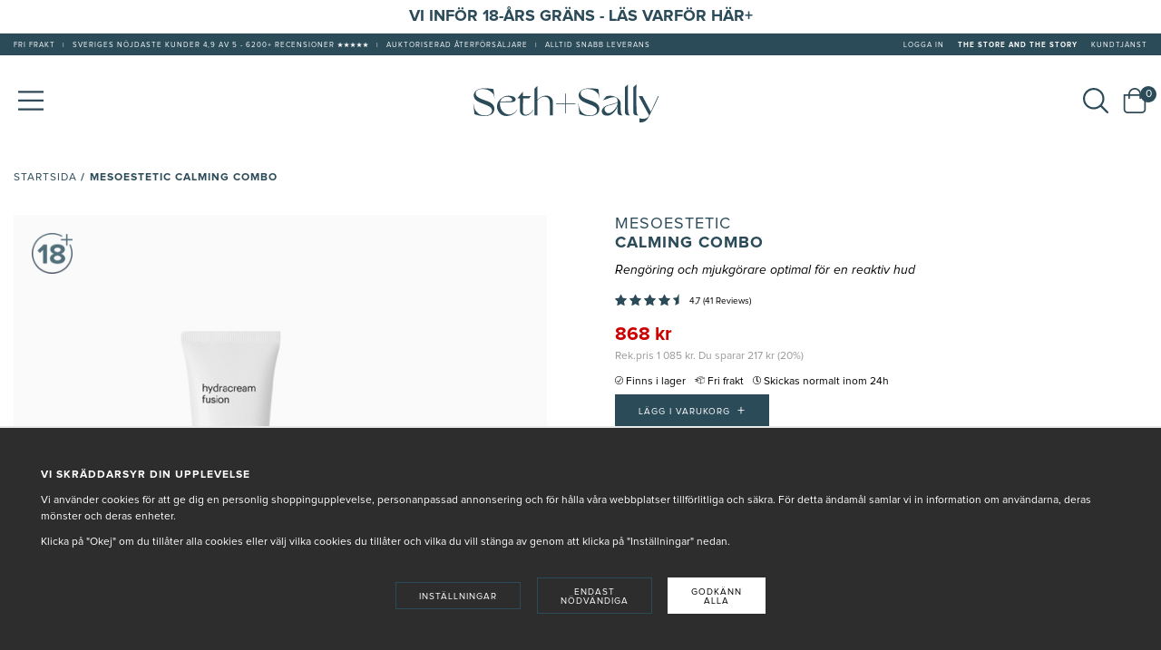

--- FILE ---
content_type: text/html; charset=UTF-8
request_url: https://sethandsally.com/mesoestetic-calming-combo-0/
body_size: 24441
content:
<!doctype html>
<html lang="sv">
<head>
	<meta http-equiv="content-type" content="text/html; charset=utf-8">
	
	<title>Köp Mesoestetic Calming Combo Här! - Alltid Fri Frakt</title>	
		
	<meta name="description" content="Mesoestetic Calming Combo köper du hos oss på SethandSally.com ✓ Snabb leverans ✓ Fraktfritt ✓ Kundtjänst med Hudterapeuter - Vi är Proffs på Hudvård">
	<meta name="keywords" content="">
	<meta name="robots" content="index, follow">
	<meta name="viewport" content="width=device-width, initial-scale=1, maximum-scale=1">		<link rel="stylesheet" href="/css/filter.css?731">
		
	<script type="text/javascript" charset="UTF-8" src="//widget.trustpilot.com/bootstrap/v5/tp.widget.sync.bootstrap.min.js"></script>

	<!-- WIKINGGRUPPEN 7.0.3 -->
	
	<link rel="shortcut icon" href="/favicon.ico?1">
	<link rel="apple-touch-icon" sizes="180x180" href="/apple-touch-icon-precomposed.png">
	<link rel="icon" type="image/png" sizes="192x192"  href="/android-chrome-192x192.png">
	<link rel="icon" type="image/png" sizes="512x512"  href="/android-chrome-512x512.png">
	<link rel="icon" type="image/png" sizes="16x16" href="/favicon-16x16.png">
	<link rel="icon" type="image/png" sizes="32x32" href="/favicon.png">
	<link rel="stylesheet" href="/css/fonts/custom-fonts.css">
	<link rel="stylesheet" href="/css/fonts/wgr-icons.css?1768653306">
			<link rel="stylesheet" href="/css/normalize.css?1768653306">
			<link rel="stylesheet" href="/frontend/view_desktop/css/jquery-ui.css?1768653306">
			<link rel="stylesheet" href="/frontend/view_desktop/css/style.css?1768653306"><link rel="stylesheet" href="/frontend/view_desktop/css/responsive.css?1768653306"><link rel="stylesheet" href="/css/print.css?1768653306"><link rel="stylesheet" href="/css/consent.css?1768653306"><link rel="canonical" href="https://sethandsally.com/mesoestetic-calming-combo/">

<script>
			window.dataLayer = window.dataLayer || [];
			function gtag(){dataLayer.push(arguments);}

			gtag('consent', 'default', {
				'ad_storage': 'denied',
				'analytics_storage': 'denied',
				'ad_user_data': 'denied',
				'ad_personalization': 'denied'
			});

			window.updateGoogleConsents = (function () {
				let consents = {};
				let timeout;
				const addConsents = (function() {
					let executed = false;
					return function() {
						if (!executed) {
							executed = true;
							gtag('consent', 'update', consents);
							delete window.updateGoogleConsents;
						}
					}
				})();

				return function (obj) {
					consents = { ...consents, ...obj };
					clearTimeout(timeout);
					setTimeout(addConsents, 25);
				}
			})();
		</script><script>
			document.addEventListener('DOMContentLoaded', function(){
				$(document).on('acceptCookies1', function() {
					$('body').append(atob('PHNjcmlwdD51cGRhdGVHb29nbGVDb25zZW50cyh7ICdhZF9zdG9yYWdlJzogJ2dyYW50ZWQnIH0pOzwvc2NyaXB0Pg=='));
				});
			});
			</script><script>
			document.addEventListener('DOMContentLoaded', function(){
				$(document).on('acceptCookies1', function() {
					$('body').append(atob('PHNjcmlwdD51cGRhdGVHb29nbGVDb25zZW50cyh7ICdhbmFseXRpY3Nfc3RvcmFnZSc6ICdncmFudGVkJyB9KTs8L3NjcmlwdD4='));
				});
			});
			</script><script>
			document.addEventListener('DOMContentLoaded', function(){
				$(document).on('acceptCookies1', function() {
					$('body').append(atob('PHNjcmlwdD51cGRhdGVHb29nbGVDb25zZW50cyh7ICdhZF91c2VyX2RhdGEnOiAnZ3JhbnRlZCcgfSk7PC9zY3JpcHQ+'));
				});
			});
			</script><script>
			document.addEventListener('DOMContentLoaded', function(){
				$(document).on('acceptCookies1', function() {
					$('body').append(atob('PHNjcmlwdD51cGRhdGVHb29nbGVDb25zZW50cyh7ICdhZF9wZXJzb25hbGl6YXRpb24nOiAnZ3JhbnRlZCcgfSk7PC9zY3JpcHQ+'));
				});
			});
			</script><script>
			document.addEventListener('DOMContentLoaded', function(){
				$(document).on('denyCookies1', function() {
					$('body').append(atob('PHNjcmlwdD51cGRhdGVHb29nbGVDb25zZW50cyh7ICdhZF9zdG9yYWdlJzogJ2RlbmllZCcgfSk7PC9zY3JpcHQ+'));
				});
			});
			</script><script>
			document.addEventListener('DOMContentLoaded', function(){
				$(document).on('denyCookies1', function() {
					$('body').append(atob('PHNjcmlwdD51cGRhdGVHb29nbGVDb25zZW50cyh7ICdhbmFseXRpY3Nfc3RvcmFnZSc6ICdkZW5pZWQnIH0pOzwvc2NyaXB0Pg=='));
				});
			});
			</script><script>
			document.addEventListener('DOMContentLoaded', function(){
				$(document).on('denyCookies1', function() {
					$('body').append(atob('PHNjcmlwdD51cGRhdGVHb29nbGVDb25zZW50cyh7ICdhZF91c2VyX2RhdGEnOiAnZGVuaWVkJyB9KTs8L3NjcmlwdD4='));
				});
			});
			</script><script>
			document.addEventListener('DOMContentLoaded', function(){
				$(document).on('denyCookies1', function() {
					$('body').append(atob('PHNjcmlwdD51cGRhdGVHb29nbGVDb25zZW50cyh7ICdhZF9wZXJzb25hbGl6YXRpb24nOiAnZGVuaWVkJyB9KTs8L3NjcmlwdD4='));
				});
			});
			</script><script>
			if (typeof dataLayer == 'undefined') {var dataLayer = [];} dataLayer.push({"ecommerce":{"currencyCode":"SEK","detail":{"products":[{"name":"Mesoestetic Calming Combo","id":"COMBO-55","price":868,"category":""}]}}}); dataLayer.push({"event":"fireRemarketing","remarketing_params":{"ecomm_prodid":"COMBO-55","ecomm_category":"","ecomm_totalvalue":868,"isSaleItem":true,"ecomm_pagetype":"product"}}); (function(w,d,s,l,i){w[l]=w[l]||[];w[l].push({'gtm.start':
			new Date().getTime(),event:'gtm.js'});var f=d.getElementsByTagName(s)[0],
			j=d.createElement(s),dl=l!='dataLayer'?'&l='+l:'';j.async=true;j.src=
			'//www.googletagmanager.com/gtm.js?id='+i+dl;f.parentNode.insertBefore(j,f);
			})(window,document,'script','dataLayer','GTM-W87XQM3')
			</script><link rel='preconnect dns-prefetch' href='https://api.config-security.com/' crossorigin />
<link rel='preconnect dns-prefetch' href='https://conf.config-security.com/' crossorigin />
<script>
/* >> TriplePixel :: start*/
window.TriplePixelData={TripleName:"sethandsally.com",ver:"2.17",plat:"custom-msp",isHeadless:false},function(W,H,A,L,E,_,B,N){function O(U,T,P,H,R){void 0===R&&(R=!1),H=new XMLHttpRequest,P?(H.open("POST",U,!0),H.setRequestHeader("Content-Type","text/plain")):H.open("GET",U,!0),H.send(JSON.stringify(P||{})),H.onreadystatechange=function(){4===H.readyState&&200===H.status?(R=H.responseText,U.includes("/first")?eval(R):P||(N[B]=R)):(299<H.status||H.status<200)&&T&&!R&&(R=!0,O(U,T-1,P))}}if(N=window,!N[H+"sn"]){N[H+"sn"]=1,L=function(){return Date.now().toString(36)+"_"+Math.random().toString(36)};try{A.setItem(H,1+(0|A.getItem(H)||0)),(E=JSON.parse(A.getItem(H+"U")||"[]")).push({u:location.href,r:document.referrer,t:Date.now(),id:L()}),A.setItem(H+"U",JSON.stringify(E))}catch(e){}var i,m,p;A.getItem('"!nC`')||(_=A,A=N,A[H]||(E=A[H]=function(t,e,a){return void 0===a&&(a=[]),"State"==t?E.s:(W=L(),(E._q=E._q||[]).push([W,t,e].concat(a)),W)},E.s="Installed",E._q=[],E.ch=W,B="configSecurityConfModel",N[B]=1,O("https://conf.config-security.com/model",5),i=L(),m=A[atob("c2NyZWVu")],_.setItem("di_pmt_wt",i),p={id:i,action:"profile",avatar:_.getItem("auth-security_rand_salt_"),time:m[atob("d2lkdGg=")]+":"+m[atob("aGVpZ2h0")],host:A.TriplePixelData.TripleName,plat:A.TriplePixelData.plat,url:window.location.href.slice(0,500),ref:document.referrer,ver:A.TriplePixelData.ver},O("https://api.config-security.com/event",5,p),O("https://api.config-security.com/first?host=sethandsally.com&plat=custom-msp",5)))}}("","TriplePixel",localStorage);
/* << TriplePixel :: end*/
</script>
<!-- TikTok Pixel Code Start -->
<script>
!function (w, d, t) {
  w.TiktokAnalyticsObject=t;var ttq=w[t]=w[t]||[];ttq.methods=["page","track","identify","instances","debug","on","off","once","ready","alias","group","enableCookie","disableCookie","holdConsent","revokeConsent","grantConsent"],ttq.setAndDefer=function(t,e){t[e]=function(){t.push([e].concat(Array.prototype.slice.call(arguments,0)))}};for(var i=0;i<ttq.methods.length;i++)ttq.setAndDefer(ttq,ttq.methods[i]);ttq.instance=function(t){for(
var e=ttq._i[t]||[],n=0;n<ttq.methods.length;n++)ttq.setAndDefer(e,ttq.methods[n]);return e},ttq.load=function(e,n){var r="https://analytics.tiktok.com/i18n/pixel/events.js",o=n&&n.partner;ttq._i=ttq._i||{},ttq._i[e]=[],ttq._i[e]._u=r,ttq._t=ttq._t||{},ttq._t[e]=+new Date,ttq._o=ttq._o||{},ttq._o[e]=n||{};n=document.createElement("script")
;n.type="text/javascript",n.async=!0,n.src=r+"?sdkid="+e+"&lib="+t;e=document.getElementsByTagName("script")[0];e.parentNode.insertBefore(n,e)};


  ttq.load('D05JVN3C77U9TS4J34O0');
  ttq.page();
}(window, document, 'ttq');
</script>
<!-- TikTok Pixel Code End -->
<!-- Meta Pixel Code -->
<script>
!function(f,b,e,v,n,t,s)
{if(f.fbq)return;n=f.fbq=function(){n.callMethod?
n.callMethod.apply(n,arguments):n.queue.push(arguments)};
if(!f._fbq)f._fbq=n;n.push=n;n.loaded=!0;n.version='2.0';
n.queue=[];t=b.createElement(e);t.async=!0;
t.src=v;s=b.getElementsByTagName(e)[0];
s.parentNode.insertBefore(t,s)}(window, document,'script',
'https://connect.facebook.net/en_US/fbevents.js');
fbq('init', '171652298569017');
fbq('track', 'PageView');
</script>
<noscript><img height="1" width="1" style="display:none"
src="https://www.facebook.com/tr?id=171652298569017&ev=PageView&noscript=1"
/></noscript>
<!-- End Meta Pixel Code -->

<meta name="google-site-verification" content="Njhhfp5CSfETbVK__L213BrM13j3X9wsuwU2LdkFOjg" />
<meta name="facebook-domain-verification" content="gtntrxa08wy631jnd1p6d7lzowmxfo" />
<script src="https://www.googleoptimize.com/optimize.js?id=GTM-NLJDDTH"></script>
<script type="text/javascript" defer="" src="https://s.apprl.com/js/apprl.js"></script><meta property="og:title" content="Mesoestetic Calming Combo"/>
	<meta property="og:image" content="https://sethandsally.com/images/normal/mesoesteticcalmingcombo.png"/>
	<meta property="og:url" content="https://sethandsally.com/mesoestetic-calming-combo/"/>
<meta property="og:price:amount" content="868"/>
<meta property="product:original_price:amount" content="1085"/>
<meta property="product:availability" content="instock"/>
<meta property="product:brand" content="Mesoestetic"/>
<meta property="product:category" content="- Specialkit - Egna Kombinationer"/>
<link rel="stylesheet" type="text/css" href="/js/jquery.fancybox-2.15/jquery.fancybox.css" media="screen">
	<script src="https://www.google.com/recaptcha/api.js"></script>
	<script type="text/javascript">
		var reviewCaptchad = false;
	</script>
	</head>
	<body class="view-product" itemscope itemtype="http://schema.org/WebPage"><div id="fb-root"></div><!-- Google Tag Manager (noscript) -->
			<noscript><iframe src="https://www.googletagmanager.com/ns.html?id=GTM-W87XQM3"
				height="0" width="0" style="display:none;visibility:hidden"></iframe></noscript>
			<!-- End Google Tag Manager (noscript) -->
<div id="fb-root"></div>
<script>(function(d, s, id) {
  var js, fjs = d.getElementsByTagName(s)[0];
  if (d.getElementById(id)) return;
  js = d.createElement(s); js.id = id;
  js.src = "//connect.facebook.net/sv_SE/sdk.js#xfbml=1&version=v2.3";
  fjs.parentNode.insertBefore(js, fjs);
}(document, 'script', 'facebook-jssdk'));</script>

    <div class="banner-top">
        <div class="l-constrained">
            <h2 style="text-align: center;"><a href="https://sethandsally.com/magazine/vi-infor-18-arsgrans/">Vi Inf&ouml;r 18-&Aring;rs Gr&auml;ns - L&auml;s Varf&ouml;r H&auml;r+</a></h2>
        </div>
    </div>
    <div class="top-menu ">
    <div class="l-constrained top-menu__cols">
					<div class="top-menu__col top-menu__col--1">
				<ul>
	<li style="text-align: center;">fri frakt</li>
	<li style="text-align: center;">|</li>
	<li style="text-align: center;">Sveriges N&ouml;jdaste Kunder 4,9 av 5 - 6200+ Recensioner ★★★★★</li>
	<li style="text-align: center;">|</li>
	<li style="text-align: center;">Auktoriserad &aring;terf&ouml;rs&auml;ljare</li>
	<li style="text-align: center;">|</li>
	<li style="text-align: center;">Alltid Snabb Leverans</li>
</ul>
			</div>
			<div class="top-menu__col top-menu__col--2">
				<ul>
											<li>
							<a href="/customer-login/" itemprop="url">
								Logga in							</a>
						</li>
											<li class="hide-for-xlarge">
						<a href="/info/the-store-and-the-story/" itemprop="url" class="bold">
							THE STORE AND THE STORY </a>
					</li>
					<li class="hide-for-xlarge">
						<a href="/info/kundtjanst/" itemprop="url">
							Kundtjänst						</a>
					</li>
				</ul>
			</div>
			    </div>
    </div>
<div class="mobile-header mobile-header--design1">
    		<div class="mobile-header__col mobile-header__col--1">
			<div class="mobile-menu js-mobile-menu">
				<img src="/frontend/view_desktop/design/bars-light.svg" alt="Menu" width="25" height="21">
			</div>
		</div>
		    <div class="mobile-header__col mobile-header__col--2">
        <a href="/">
            <img src="/frontend/view_desktop/design/logo_blue.svg" alt="Seth&amp;Sally" width="210" height="46">
        </a>
    </div>
    		<div class="mobile-header__col mobile-header__col--3">
			<div class="mobile-search js-mobile-search">
				<img src="/frontend/view_desktop/design/search-light.svg" alt="Search" width="21" height="21">
			</div>
			<div class="mobile-cart js-mobile-cart mini-cart">
				<div class="mini-cart-inner">
					<a href="/checkout/">
						<img src="/frontend/view_desktop/design/shopping-bag-light.svg" alt="Cart" width="21" height="21">
					</a>
									</div>
			</div>
		</div>
		<div class="mobile-search-div js-mobile-search-div">
			<form method="get" action="/search/" autocomplete="off">
				<input type="hidden" name="lang" value="sv">
									<input autocomplete="off" type="search" placeholder="Sök produkt..." name="q" class="mobile-search-input js-autocomplete-input">
									<button type="submit" class="neutral-btn mobile-search-btn" aria-label="Sök"><img src="/frontend/view_desktop/design/search-light.svg" alt="Search" width="21" height="21"></button>
			</form>
			<div class="mobile-search-div__close js-mobile-search-div__close">
				<img src="/frontend/view_desktop/design/times-light.svg" alt="Stäng" width="21" height="21">
			</div>
		</div>
		</div>
<div class="mobile-nav mobile-blog-nav js-mobile-nav">
            <div class="mobile-nav__tabs">
            <div class="mobile-nav__tab mobile-nav__tab--prods js-mobile-nav__tab selected" data-id="prods">
                Produkter            </div>
            <div class="mobile-nav__tab mobile-nav__tab--other js-mobile-nav__tab" data-id="other">
                Annat            </div>
            <div class="mobile-nav__tab mobile-nav__tab--close-btn js-mobile-nav-close">
                <img src="/frontend/view_desktop/design/times-light.svg" alt="close menu" width="32" height="26">
            </div>
        </div>
		<div class="mobile-nav__tab-content mobile-nav__prods js-mobile-nav__content is-visible" data-id="prods">
			<ul class="block-list listmenu listmenu-0">
				<li ><a class="" href="/" target="">
							Hem</a></li><li ><h3 class="dropdown-title">Just Nu</h3></li><li ><a class="" href="/top-25-2025/" target="">
							Topp 25 2025 | Årets Bästsäljare</a></li><li ><a class="" href="/magazine/socialminister-jakob-forssmed/" target="_blank">
							Barn, Hudvård och Skönhetshets | Vår poddserie</a></li><li ><a class="" href="/bam-technology/" target="">
							Vi Lanserar BAM Technology | Läs Mer Här+</a></li><li ><h3 class="dropdown-title">Tema</h3></li><li ><a class="" href="/startkit/" target="">
							Nytt År - Ny Rutin | 20% Rabatt på Startkit</a></li><li ><h3 class="dropdown-title">Aktuella Kampanjer</h3></li><li ><a class="" href="/skinceuticals/" target="_blank">
							Helgkampanj | Skinceuticals -25%</a></li><li ><a class="" href="/jorgobe/" target="_blank">
							Helgkampanj | Jorgobé -25%</a></li><li ><a class="" href="/campaigns/" target="">
							Visa Alla Kampanjer+</a></li><li ><h3 class="dropdown-title">Utförsäljning</h3></li><li ><a class="" href="/wintersale/" target="">
							BeautySALE | Utförsäljning upp till 70% Rabatt</a></li><li ><a class="" href="/nyheter/" target="">
							Hudvårdande Nyheter</a></li><li ><h3 class="dropdown-title">Kostnadsfritt Hudtest Online</h3></li><li ><a class="" href="/info/hudtest-specialisttest/" target="_blank">
							Läs Mer om Våra Kostnadsfria Hudtest</a></li><li ><h3 class="dropdown-title">Hudvårdspodd</h3></li><li ><a class="" href="/magazine/psykolog-jenny-klefbom/" target="_blank">
							Senaste avsnittet | Hudvård Helt Enkelt</a></li><li ><a class="" href="/magazine/sa-skapade-vi-optmzd-skin/" target="">
							Mest Sett: Avsnitt 4.1 Så Skapade vi Optmzd Skin</a></li><li ><a class="" href="/info/tiktok/" target="">
							Hudvård Helt Enkelt på TikTok+</a></li><li ><a class="" href="/magazine/podd-hudvard-helt-enkelt/" target="_blank">
							Se alla avsnitt</a></li><li ><h3 class="dropdown-title">Hudvård Före | Efter</h3></li><li ><a class="" href="/magazine/kanslig-hud-sa-hjalpte-vi-therese/" target="_blank">
							Therese | Känslig & Skadad Hudbarriär</a></li><li ><a class="" href="/magazine/linjer-och-rynkor-sa-hjalpte-vi-annelie/" target="">
							Annelie | Linjer & Rynkor</a></li><li ><a class="" href="/magazine/akne-och-finnar-i-vuxen-alder-sa-hjalpte-vi-alexandra/" target="">
							Alexandra | Vuxenakne | Finnar</a></li><li ><h3 class="dropdown-title">Produkter</h3></li><li class="has-dropdown"><a class="" href="/ansiktsvard/" target="">
							Ansiktsvård								<div class="menu-node-mobile js-menu-node-mobile">
									<img src="/frontend/view_desktop/design/chevron-right-light.svg" alt="Open menu" width="10" height="18">
								</div>
								</a><ul class="block-list listmenu listmenu-1">				<div class="listmenu-close js-listmenu-close">
					<img src="/frontend/view_desktop/design/chevron-right-light.svg" alt="Open menu" width="7" height="18">
					Tillbaka				</div>
				<li ><a class="" href="/ansiktsvard/" target="">
							Visa alla i Ansiktsvård</a></li>				<div class="listmenu-close js-listmenu-close">
					<img src="/frontend/view_desktop/design/chevron-right-light.svg" alt="Open menu" width="7" height="18">
					Tillbaka				</div>
				<li ><a class="" href="/ansiktsrengoring/" target="">
							Ansiktsrengöring								<div class="menu-node-mobile js-menu-node-mobile">
									<img src="/frontend/view_desktop/design/chevron-right-light.svg" alt="Open menu" width="10" height="18">
								</div>
								</a><ul class="block-list listmenu listmenu-2">				<div class="listmenu-close js-listmenu-close">
					<img src="/frontend/view_desktop/design/chevron-right-light.svg" alt="Open menu" width="7" height="18">
					Tillbaka				</div>
				<li ><a class="" href="/ansiktsrengoring/" target="">
							Visa alla i Ansiktsrengöring</a></li>				<div class="listmenu-close js-listmenu-close">
					<img src="/frontend/view_desktop/design/chevron-right-light.svg" alt="Open menu" width="7" height="18">
					Tillbaka				</div>
				<li ><a class="" href="/ansiktsrengoring/ansiktsrengoring-for-akne/" target="">
							Ansiktsrengöring För Akne</a></li>				<div class="listmenu-close js-listmenu-close">
					<img src="/frontend/view_desktop/design/chevron-right-light.svg" alt="Open menu" width="7" height="18">
					Tillbaka				</div>
				<li ><a class="" href="/ansiktsrengoring/ansiktsrengoring-mot-pigmenteringar/" target="">
							Ansiktsrengöring Mot Pigmenteringar</a></li>				<div class="listmenu-close js-listmenu-close">
					<img src="/frontend/view_desktop/design/chevron-right-light.svg" alt="Open menu" width="7" height="18">
					Tillbaka				</div>
				<li ><a class="" href="/ansiktsrengoring/ansiktsrengoring-for-rosacea/" target="">
							Ansiktsrengöring För Rosacea</a></li>				<div class="listmenu-close js-listmenu-close">
					<img src="/frontend/view_desktop/design/chevron-right-light.svg" alt="Open menu" width="7" height="18">
					Tillbaka				</div>
				<li ><a class="" href="/ansiktsrengoring/ansiktsrengoring-for-forstorade-porer/" target="">
							Ansiktsrengöring För Förstorade porer</a></li>				<div class="listmenu-close js-listmenu-close">
					<img src="/frontend/view_desktop/design/chevron-right-light.svg" alt="Open menu" width="7" height="18">
					Tillbaka				</div>
				<li ><a class="" href="/ansiktsrengoring/ansiktsrengoring-for-synliga-karl/" target="">
							Ansiktsrengöring För Synliga Kärl</a></li>				<div class="listmenu-close js-listmenu-close">
					<img src="/frontend/view_desktop/design/chevron-right-light.svg" alt="Open menu" width="7" height="18">
					Tillbaka				</div>
				<li ><a class="" href="/ansiktsrengoring/ansiktsrengoring-for-rodnad-hud/" target="">
							Ansiktsrengöring För Rodnad hud</a></li>				<div class="listmenu-close js-listmenu-close">
					<img src="/frontend/view_desktop/design/chevron-right-light.svg" alt="Open menu" width="7" height="18">
					Tillbaka				</div>
				<li ><a class="" href="/ansiktsrengoring/ansiktsrengoring-for-ojamn-hudton/" target="">
							Ansiktsrengöring För Ojämn Hudton</a></li>				<div class="listmenu-close js-listmenu-close">
					<img src="/frontend/view_desktop/design/chevron-right-light.svg" alt="Open menu" width="7" height="18">
					Tillbaka				</div>
				<li ><a class="" href="/ansiktsrengoring/ansiktsrengoring-for-ojamn-hudstruktur/" target="">
							Ansiktsrengöring För Ojämn Hudstruktur</a></li>				<div class="listmenu-close js-listmenu-close">
					<img src="/frontend/view_desktop/design/chevron-right-light.svg" alt="Open menu" width="7" height="18">
					Tillbaka				</div>
				<li ><a class="" href="/ansiktsrengoring/ansiktsrengoring-for-blankhet/" target="">
							Ansiktsrengöring För Blankhet</a></li>				<div class="listmenu-close js-listmenu-close">
					<img src="/frontend/view_desktop/design/chevron-right-light.svg" alt="Open menu" width="7" height="18">
					Tillbaka				</div>
				<li ><a class="" href="/ansiktsrengoring/ansiktsrengoring-for-fuktfattig-hud/" target="">
							Ansiktsrengöring För Fuktfattig Hud</a></li>				<div class="listmenu-close js-listmenu-close">
					<img src="/frontend/view_desktop/design/chevron-right-light.svg" alt="Open menu" width="7" height="18">
					Tillbaka				</div>
				<li ><a class="" href="/ansiktsrengoring/ansiktsrengoring-for-nedsatt-elasticitet/" target="">
							Ansiktsrengöring För Nedsatt Elasticitet</a></li>				<div class="listmenu-close js-listmenu-close">
					<img src="/frontend/view_desktop/design/chevron-right-light.svg" alt="Open menu" width="7" height="18">
					Tillbaka				</div>
				<li ><a class="" href="/ansiktsrengoring/ansiktsrengoring-for-orenheter/" target="">
							Ansiktsrengöring För Orenheter</a></li>				<div class="listmenu-close js-listmenu-close">
					<img src="/frontend/view_desktop/design/chevron-right-light.svg" alt="Open menu" width="7" height="18">
					Tillbaka				</div>
				<li ><a class="" href="/ansiktsrengoring/ansiktsrengoring-for-hyperkanslighet/" target="">
							Ansiktsrengöring För Hyperkänslighet</a></li>				<div class="listmenu-close js-listmenu-close">
					<img src="/frontend/view_desktop/design/chevron-right-light.svg" alt="Open menu" width="7" height="18">
					Tillbaka				</div>
				<li ><a class="" href="/ansiktsrengoring/ansiktsrengoring-for-finnar-tilltapptheter/" target="">
							Ansiktsrengöring För Finnar & Tilltäpptheter</a></li>				<div class="listmenu-close js-listmenu-close">
					<img src="/frontend/view_desktop/design/chevron-right-light.svg" alt="Open menu" width="7" height="18">
					Tillbaka				</div>
				<li ><a class="" href="/ansiktsrengoring/ansiktsrengoring-for-yttorr-hud/" target="">
							Ansiktsrengöring För Yttorr Hud</a></li>				<div class="listmenu-close js-listmenu-close">
					<img src="/frontend/view_desktop/design/chevron-right-light.svg" alt="Open menu" width="7" height="18">
					Tillbaka				</div>
				<li ><a class="" href="/ansiktsrengoring/ansiktsrengoring-for-gra-livlos-utan-lyster/" target="">
							Ansiktsrengöring För Grå & Livlös Utan Lyster</a></li>				<div class="listmenu-close js-listmenu-close">
					<img src="/frontend/view_desktop/design/chevron-right-light.svg" alt="Open menu" width="7" height="18">
					Tillbaka				</div>
				<li ><a class="" href="/ansiktsrengoring/ansiktsrengoring-for-kanslig-hud/" target="">
							Ansiktsrengöring För Känslig Hud</a></li>				<div class="listmenu-close js-listmenu-close">
					<img src="/frontend/view_desktop/design/chevron-right-light.svg" alt="Open menu" width="7" height="18">
					Tillbaka				</div>
				<li ><a class="" href="/ansiktsrengoring/ansiktsrengoring-for-torr-hud/" target="">
							Ansiktsrengöring För Torr Hud</a></li>				<div class="listmenu-close js-listmenu-close">
					<img src="/frontend/view_desktop/design/chevron-right-light.svg" alt="Open menu" width="7" height="18">
					Tillbaka				</div>
				<li ><a class="" href="/ansiktsrengoring/ansiktsrengoring-for-perioral-dermatit/" target="">
							Ansiktsrengöring För Perioral Dermatit</a></li>				<div class="listmenu-close js-listmenu-close">
					<img src="/frontend/view_desktop/design/chevron-right-light.svg" alt="Open menu" width="7" height="18">
					Tillbaka				</div>
				<li ><a class="" href="/ansiktsrengoring-for-tonaringar/" target="">
							Ansiktsrengöring för Tonåringar</a></li>				<div class="listmenu-close js-listmenu-close">
					<img src="/frontend/view_desktop/design/chevron-right-light.svg" alt="Open menu" width="7" height="18">
					Tillbaka				</div>
				<li ><a class="" href="/ansiktsrengoring-for-nedsatt-hudbarriar/" target="">
							Ansiktsrengöring För Nedsatt Hudbarriär</a></li></ul></li>				<div class="listmenu-close js-listmenu-close">
					<img src="/frontend/view_desktop/design/chevron-right-light.svg" alt="Open menu" width="7" height="18">
					Tillbaka				</div>
				<li ><a class="" href="/peeling/" target="">
							Peeling								<div class="menu-node-mobile js-menu-node-mobile">
									<img src="/frontend/view_desktop/design/chevron-right-light.svg" alt="Open menu" width="10" height="18">
								</div>
								</a><ul class="block-list listmenu listmenu-2">				<div class="listmenu-close js-listmenu-close">
					<img src="/frontend/view_desktop/design/chevron-right-light.svg" alt="Open menu" width="7" height="18">
					Tillbaka				</div>
				<li ><a class="" href="/peeling/" target="">
							Visa alla i Peeling</a></li>				<div class="listmenu-close js-listmenu-close">
					<img src="/frontend/view_desktop/design/chevron-right-light.svg" alt="Open menu" width="7" height="18">
					Tillbaka				</div>
				<li ><a class="" href="/peeling-for-finnar-tilltapptheter/" target="">
							Peeling För Finnar & Tilltäpptheter</a></li>				<div class="listmenu-close js-listmenu-close">
					<img src="/frontend/view_desktop/design/chevron-right-light.svg" alt="Open menu" width="7" height="18">
					Tillbaka				</div>
				<li ><a class="" href="/peeling-med-syror/" target="">
							Peeling Med Syror</a></li></ul></li>				<div class="listmenu-close js-listmenu-close">
					<img src="/frontend/view_desktop/design/chevron-right-light.svg" alt="Open menu" width="7" height="18">
					Tillbaka				</div>
				<li ><a class="" href="/ansiktsvatten/" target="">
							Ansiktsvatten								<div class="menu-node-mobile js-menu-node-mobile">
									<img src="/frontend/view_desktop/design/chevron-right-light.svg" alt="Open menu" width="10" height="18">
								</div>
								</a><ul class="block-list listmenu listmenu-2">				<div class="listmenu-close js-listmenu-close">
					<img src="/frontend/view_desktop/design/chevron-right-light.svg" alt="Open menu" width="7" height="18">
					Tillbaka				</div>
				<li ><a class="" href="/ansiktsvatten/" target="">
							Visa alla i Ansiktsvatten</a></li>				<div class="listmenu-close js-listmenu-close">
					<img src="/frontend/view_desktop/design/chevron-right-light.svg" alt="Open menu" width="7" height="18">
					Tillbaka				</div>
				<li ><a class="" href="/ansiktsvatten-for-akne/" target="">
							Ansiktsvatten för Akne</a></li>				<div class="listmenu-close js-listmenu-close">
					<img src="/frontend/view_desktop/design/chevron-right-light.svg" alt="Open menu" width="7" height="18">
					Tillbaka				</div>
				<li ><a class="" href="/ansiktsvatten-for-blankhet/" target="">
							Ansiktsvatten för Blankhet</a></li>				<div class="listmenu-close js-listmenu-close">
					<img src="/frontend/view_desktop/design/chevron-right-light.svg" alt="Open menu" width="7" height="18">
					Tillbaka				</div>
				<li ><a class="" href="/ansiktsvatten-for-fuktfattig-hud/" target="">
							Ansiktsvatten För Fuktfattig Hud</a></li>				<div class="listmenu-close js-listmenu-close">
					<img src="/frontend/view_desktop/design/chevron-right-light.svg" alt="Open menu" width="7" height="18">
					Tillbaka				</div>
				<li ><a class="" href="/ansiktsvatten-for-forstorade-porer/" target="">
							Ansiktsvatten för Förstorade Porer</a></li>				<div class="listmenu-close js-listmenu-close">
					<img src="/frontend/view_desktop/design/chevron-right-light.svg" alt="Open menu" width="7" height="18">
					Tillbaka				</div>
				<li ><a class="" href="/ansiktsvatten-for-linjer-och-rynkor/" target="">
							Ansiktsvatten för Linjer och Rynkor</a></li>				<div class="listmenu-close js-listmenu-close">
					<img src="/frontend/view_desktop/design/chevron-right-light.svg" alt="Open menu" width="7" height="18">
					Tillbaka				</div>
				<li ><a class="" href="/ansiktsvatten-for-nedsatt-elasticitet/" target="">
							Ansiktsvatten för Nedsatt Elasticitet</a></li>				<div class="listmenu-close js-listmenu-close">
					<img src="/frontend/view_desktop/design/chevron-right-light.svg" alt="Open menu" width="7" height="18">
					Tillbaka				</div>
				<li ><a class="" href="/ansiktsvatten-for-ojamn-hudstruktur/" target="">
							Ansiktsvatten för Ojämn Hudstruktur</a></li>				<div class="listmenu-close js-listmenu-close">
					<img src="/frontend/view_desktop/design/chevron-right-light.svg" alt="Open menu" width="7" height="18">
					Tillbaka				</div>
				<li ><a class="" href="/ansiktsvatten-for-ojamn-hudton/" target="">
							Ansiktsvatten för Ojämn Hudton</a></li>				<div class="listmenu-close js-listmenu-close">
					<img src="/frontend/view_desktop/design/chevron-right-light.svg" alt="Open menu" width="7" height="18">
					Tillbaka				</div>
				<li ><a class="" href="/ansiktsvatten-for-pigmenteringar/" target="">
							Ansiktsvatten för Pigmenteringar</a></li>				<div class="listmenu-close js-listmenu-close">
					<img src="/frontend/view_desktop/design/chevron-right-light.svg" alt="Open menu" width="7" height="18">
					Tillbaka				</div>
				<li ><a class="" href="/ansiktsvatten-for-rodnad/" target="">
							Ansiktsvatten för Rodnad</a></li>				<div class="listmenu-close js-listmenu-close">
					<img src="/frontend/view_desktop/design/chevron-right-light.svg" alt="Open menu" width="7" height="18">
					Tillbaka				</div>
				<li ><a class="" href="/ansiktsvatten-for-rosacea/" target="">
							Ansiktsvatten för Rosacea</a></li>				<div class="listmenu-close js-listmenu-close">
					<img src="/frontend/view_desktop/design/chevron-right-light.svg" alt="Open menu" width="7" height="18">
					Tillbaka				</div>
				<li ><a class="" href="/ansiktsvatten-for-synliga-karl/" target="">
							Ansiktsvatten för Synliga Kärl</a></li></ul></li>				<div class="listmenu-close js-listmenu-close">
					<img src="/frontend/view_desktop/design/chevron-right-light.svg" alt="Open menu" width="7" height="18">
					Tillbaka				</div>
				<li ><a class="" href="/ansiktsmask/" target="">
							Ansiktsmask								<div class="menu-node-mobile js-menu-node-mobile">
									<img src="/frontend/view_desktop/design/chevron-right-light.svg" alt="Open menu" width="10" height="18">
								</div>
								</a><ul class="block-list listmenu listmenu-2">				<div class="listmenu-close js-listmenu-close">
					<img src="/frontend/view_desktop/design/chevron-right-light.svg" alt="Open menu" width="7" height="18">
					Tillbaka				</div>
				<li ><a class="" href="/ansiktsmask/" target="">
							Visa alla i Ansiktsmask</a></li>				<div class="listmenu-close js-listmenu-close">
					<img src="/frontend/view_desktop/design/chevron-right-light.svg" alt="Open menu" width="7" height="18">
					Tillbaka				</div>
				<li ><a class="" href="/ansiktsmask/ansiktsmask-for-akne/" target="">
							Ansiktsmask För Akne</a></li>				<div class="listmenu-close js-listmenu-close">
					<img src="/frontend/view_desktop/design/chevron-right-light.svg" alt="Open menu" width="7" height="18">
					Tillbaka				</div>
				<li ><a class="" href="/ansiktsmask-for-kanslig-hud/" target="">
							Ansiktsmask För Känslig Hud</a></li>				<div class="listmenu-close js-listmenu-close">
					<img src="/frontend/view_desktop/design/chevron-right-light.svg" alt="Open menu" width="7" height="18">
					Tillbaka				</div>
				<li ><a class="" href="/ansiktsmask-for-rosacea/" target="">
							Ansiktsmask För Rosacea</a></li>				<div class="listmenu-close js-listmenu-close">
					<img src="/frontend/view_desktop/design/chevron-right-light.svg" alt="Open menu" width="7" height="18">
					Tillbaka				</div>
				<li ><a class="" href="/ansiktsmask-for-torr-hud/" target="">
							Ansiktsmask För Torr Hud</a></li>				<div class="listmenu-close js-listmenu-close">
					<img src="/frontend/view_desktop/design/chevron-right-light.svg" alt="Open menu" width="7" height="18">
					Tillbaka				</div>
				<li ><a class="" href="/ansiktsmask-for-man/" target="">
							Ansiktsmask För Män</a></li>				<div class="listmenu-close js-listmenu-close">
					<img src="/frontend/view_desktop/design/chevron-right-light.svg" alt="Open menu" width="7" height="18">
					Tillbaka				</div>
				<li ><a class="" href="/ansiktsmask-mot-pigmenteringar/" target="">
							Ansiktsmask Mot Pigmenteringar</a></li>				<div class="listmenu-close js-listmenu-close">
					<img src="/frontend/view_desktop/design/chevron-right-light.svg" alt="Open menu" width="7" height="18">
					Tillbaka				</div>
				<li ><a class="" href="/ansiktsmask-mot-linjer-och-rynkor/" target="">
							Ansiktsmask Mot Linjer och Rynkor</a></li>				<div class="listmenu-close js-listmenu-close">
					<img src="/frontend/view_desktop/design/chevron-right-light.svg" alt="Open menu" width="7" height="18">
					Tillbaka				</div>
				<li ><a class="" href="/ansiktsmask-for-forstorade-porer/" target="">
							Ansiktsmask För Förstorade Porer</a></li>				<div class="listmenu-close js-listmenu-close">
					<img src="/frontend/view_desktop/design/chevron-right-light.svg" alt="Open menu" width="7" height="18">
					Tillbaka				</div>
				<li ><a class="" href="/ansiktsmask-for-synliga-karl/" target="">
							Ansiktsmask För Synliga Kärl</a></li>				<div class="listmenu-close js-listmenu-close">
					<img src="/frontend/view_desktop/design/chevron-right-light.svg" alt="Open menu" width="7" height="18">
					Tillbaka				</div>
				<li ><a class="" href="/ansiktsmask-for-rodnad/" target="">
							Ansiktsmask För Rodnad</a></li>				<div class="listmenu-close js-listmenu-close">
					<img src="/frontend/view_desktop/design/chevron-right-light.svg" alt="Open menu" width="7" height="18">
					Tillbaka				</div>
				<li ><a class="" href="/ansiktsmask-for-ojamn-hudton/" target="">
							Ansiktsmask För Ojämn Hudton</a></li>				<div class="listmenu-close js-listmenu-close">
					<img src="/frontend/view_desktop/design/chevron-right-light.svg" alt="Open menu" width="7" height="18">
					Tillbaka				</div>
				<li ><a class="" href="/ansiktsmask-for-ojamn-hudstruktur/" target="">
							Ansiktsmask För Ojämn Hudstruktur</a></li>				<div class="listmenu-close js-listmenu-close">
					<img src="/frontend/view_desktop/design/chevron-right-light.svg" alt="Open menu" width="7" height="18">
					Tillbaka				</div>
				<li ><a class="" href="/ansiktsmask-for-blankhet/" target="">
							Ansiktsmask För Blankhet</a></li>				<div class="listmenu-close js-listmenu-close">
					<img src="/frontend/view_desktop/design/chevron-right-light.svg" alt="Open menu" width="7" height="18">
					Tillbaka				</div>
				<li ><a class="" href="/ansiktsmask-for-fuktfattig-hud/" target="">
							Ansiktsmask För Fuktfattig Hud</a></li>				<div class="listmenu-close js-listmenu-close">
					<img src="/frontend/view_desktop/design/chevron-right-light.svg" alt="Open menu" width="7" height="18">
					Tillbaka				</div>
				<li ><a class="" href="/ansiktsmask-for-nedsatt-elasticitet/" target="">
							Ansiktsmask För Nedsatt Elasticitet</a></li>				<div class="listmenu-close js-listmenu-close">
					<img src="/frontend/view_desktop/design/chevron-right-light.svg" alt="Open menu" width="7" height="18">
					Tillbaka				</div>
				<li ><a class="" href="/ansiktsmask-for-orenheter/" target="">
							Ansiktsmask För Orenheter</a></li>				<div class="listmenu-close js-listmenu-close">
					<img src="/frontend/view_desktop/design/chevron-right-light.svg" alt="Open menu" width="7" height="18">
					Tillbaka				</div>
				<li ><a class="" href="/ansiktsmask/ansiktsmask-for-hyperkanslighet/" target="">
							Ansiktsmask För Hyperkänslighet</a></li>				<div class="listmenu-close js-listmenu-close">
					<img src="/frontend/view_desktop/design/chevron-right-light.svg" alt="Open menu" width="7" height="18">
					Tillbaka				</div>
				<li ><a class="" href="/ansiktsmask-for-finnar-tilltapptheter/" target="">
							Ansiktsmask För Finnar & Tilltäpptheter</a></li>				<div class="listmenu-close js-listmenu-close">
					<img src="/frontend/view_desktop/design/chevron-right-light.svg" alt="Open menu" width="7" height="18">
					Tillbaka				</div>
				<li ><a class="" href="/ansiktsmask-for-yttorr-hud/" target="">
							Ansiktsmask För Yttorr Hud</a></li>				<div class="listmenu-close js-listmenu-close">
					<img src="/frontend/view_desktop/design/chevron-right-light.svg" alt="Open menu" width="7" height="18">
					Tillbaka				</div>
				<li ><a class="" href="/ansiktsmask/ansiktsmask-for-gra-livlos-utan-lyster/" target="">
							Ansiktsmask För Grå & Livlös Utan Lyster</a></li>				<div class="listmenu-close js-listmenu-close">
					<img src="/frontend/view_desktop/design/chevron-right-light.svg" alt="Open menu" width="7" height="18">
					Tillbaka				</div>
				<li ><a class="" href="/ansiktsmask-for-nedsatt-hudbarriar/" target="">
							Ansiktsmask För Nedsatt Hudbarriär</a></li>				<div class="listmenu-close js-listmenu-close">
					<img src="/frontend/view_desktop/design/chevron-right-light.svg" alt="Open menu" width="7" height="18">
					Tillbaka				</div>
				<li ><a class="" href="/sheetmask-0/" target="">
							Sheetmask</a></li></ul></li>				<div class="listmenu-close js-listmenu-close">
					<img src="/frontend/view_desktop/design/chevron-right-light.svg" alt="Open menu" width="7" height="18">
					Tillbaka				</div>
				<li ><a class="" href="/serum/" target="">
							Serum								<div class="menu-node-mobile js-menu-node-mobile">
									<img src="/frontend/view_desktop/design/chevron-right-light.svg" alt="Open menu" width="10" height="18">
								</div>
								</a><ul class="block-list listmenu listmenu-2">				<div class="listmenu-close js-listmenu-close">
					<img src="/frontend/view_desktop/design/chevron-right-light.svg" alt="Open menu" width="7" height="18">
					Tillbaka				</div>
				<li ><a class="" href="/serum/" target="">
							Visa alla i Serum</a></li>				<div class="listmenu-close js-listmenu-close">
					<img src="/frontend/view_desktop/design/chevron-right-light.svg" alt="Open menu" width="7" height="18">
					Tillbaka				</div>
				<li ><a class="" href="/serum-med-vitamin-c/" target="">
							Serum med Vitamin C</a></li>				<div class="listmenu-close js-listmenu-close">
					<img src="/frontend/view_desktop/design/chevron-right-light.svg" alt="Open menu" width="7" height="18">
					Tillbaka				</div>
				<li ><a class="" href="/serum/serum-med-retinol/" target="">
							Serum Med Retinol</a></li>				<div class="listmenu-close js-listmenu-close">
					<img src="/frontend/view_desktop/design/chevron-right-light.svg" alt="Open menu" width="7" height="18">
					Tillbaka				</div>
				<li ><a class="" href="/serum/serum-med-niacinamide/" target="">
							Serum Med Niacinamide</a></li>				<div class="listmenu-close js-listmenu-close">
					<img src="/frontend/view_desktop/design/chevron-right-light.svg" alt="Open menu" width="7" height="18">
					Tillbaka				</div>
				<li ><a class="" href="/serum-for-akne/" target="">
							Serum För Akne</a></li>				<div class="listmenu-close js-listmenu-close">
					<img src="/frontend/view_desktop/design/chevron-right-light.svg" alt="Open menu" width="7" height="18">
					Tillbaka				</div>
				<li ><a class="" href="/serum/serum-for-blankhet/" target="">
							Serum För Blankhet</a></li>				<div class="listmenu-close js-listmenu-close">
					<img src="/frontend/view_desktop/design/chevron-right-light.svg" alt="Open menu" width="7" height="18">
					Tillbaka				</div>
				<li ><a class="" href="/serum-for-fet-hud/" target="">
							Serum För Fet Hud</a></li>				<div class="listmenu-close js-listmenu-close">
					<img src="/frontend/view_desktop/design/chevron-right-light.svg" alt="Open menu" width="7" height="18">
					Tillbaka				</div>
				<li ><a class="" href="/serum/serum-for-finnar-tilltapptheter/" target="">
							Serum För Finnar & Tilltäpptheter</a></li>				<div class="listmenu-close js-listmenu-close">
					<img src="/frontend/view_desktop/design/chevron-right-light.svg" alt="Open menu" width="7" height="18">
					Tillbaka				</div>
				<li ><a class="" href="/serum/serum-for-fuktfattig-hud/" target="">
							Serum För Fuktfattig Hud</a></li>				<div class="listmenu-close js-listmenu-close">
					<img src="/frontend/view_desktop/design/chevron-right-light.svg" alt="Open menu" width="7" height="18">
					Tillbaka				</div>
				<li ><a class="" href="/serum-for-kanslig-hud/" target="">
							Serum För Känslig Hud</a></li>				<div class="listmenu-close js-listmenu-close">
					<img src="/frontend/view_desktop/design/chevron-right-light.svg" alt="Open menu" width="7" height="18">
					Tillbaka				</div>
				<li ><a class="" href="/serum-mot-linjer-och-rynkor/" target="">
							Serum Mot Linjer och Rynkor</a></li>				<div class="listmenu-close js-listmenu-close">
					<img src="/frontend/view_desktop/design/chevron-right-light.svg" alt="Open menu" width="7" height="18">
					Tillbaka				</div>
				<li ><a class="" href="/serum-for-lyster/" target="">
							Serum För Lyster</a></li>				<div class="listmenu-close js-listmenu-close">
					<img src="/frontend/view_desktop/design/chevron-right-light.svg" alt="Open menu" width="7" height="18">
					Tillbaka				</div>
				<li ><a class="" href="/serum-mot-pigmenteringar/" target="">
							Serum Mot Pigmenteringar</a></li>				<div class="listmenu-close js-listmenu-close">
					<img src="/frontend/view_desktop/design/chevron-right-light.svg" alt="Open menu" width="7" height="18">
					Tillbaka				</div>
				<li ><a class="" href="/serum-for-rosacea/" target="">
							Serum För Rosacea</a></li>				<div class="listmenu-close js-listmenu-close">
					<img src="/frontend/view_desktop/design/chevron-right-light.svg" alt="Open menu" width="7" height="18">
					Tillbaka				</div>
				<li ><a class="" href="/serum-for-torr-hud/" target="">
							Serum För Torr Hud</a></li></ul></li>				<div class="listmenu-close js-listmenu-close">
					<img src="/frontend/view_desktop/design/chevron-right-light.svg" alt="Open menu" width="7" height="18">
					Tillbaka				</div>
				<li ><a class="" href="/dagcreme/" target="">
							Dagcreme								<div class="menu-node-mobile js-menu-node-mobile">
									<img src="/frontend/view_desktop/design/chevron-right-light.svg" alt="Open menu" width="10" height="18">
								</div>
								</a><ul class="block-list listmenu listmenu-2">				<div class="listmenu-close js-listmenu-close">
					<img src="/frontend/view_desktop/design/chevron-right-light.svg" alt="Open menu" width="7" height="18">
					Tillbaka				</div>
				<li ><a class="" href="/dagcreme/" target="">
							Visa alla i Dagcreme</a></li>				<div class="listmenu-close js-listmenu-close">
					<img src="/frontend/view_desktop/design/chevron-right-light.svg" alt="Open menu" width="7" height="18">
					Tillbaka				</div>
				<li ><a class="" href="/dagcreme-for-akne/" target="">
							Dagcreme För Akne</a></li>				<div class="listmenu-close js-listmenu-close">
					<img src="/frontend/view_desktop/design/chevron-right-light.svg" alt="Open menu" width="7" height="18">
					Tillbaka				</div>
				<li ><a class="" href="/dagcreme-for-pigmenteringar/" target="">
							Dagcreme För Pigmenteringar</a></li>				<div class="listmenu-close js-listmenu-close">
					<img src="/frontend/view_desktop/design/chevron-right-light.svg" alt="Open menu" width="7" height="18">
					Tillbaka				</div>
				<li ><a class="" href="/dagcreme-for-rosacea/" target="">
							Dagcreme För Rosacea</a></li>				<div class="listmenu-close js-listmenu-close">
					<img src="/frontend/view_desktop/design/chevron-right-light.svg" alt="Open menu" width="7" height="18">
					Tillbaka				</div>
				<li ><a class="" href="/dagcreme-for-forstorade-porer/" target="">
							Dagcreme För Förstorade Porer</a></li>				<div class="listmenu-close js-listmenu-close">
					<img src="/frontend/view_desktop/design/chevron-right-light.svg" alt="Open menu" width="7" height="18">
					Tillbaka				</div>
				<li ><a class="" href="/dagcreme-for-synliga-karl/" target="">
							Dagcreme För Synliga Kärl</a></li>				<div class="listmenu-close js-listmenu-close">
					<img src="/frontend/view_desktop/design/chevron-right-light.svg" alt="Open menu" width="7" height="18">
					Tillbaka				</div>
				<li ><a class="" href="/dagcreme-for-rodnad/" target="">
							Dagcreme För Rodnad</a></li>				<div class="listmenu-close js-listmenu-close">
					<img src="/frontend/view_desktop/design/chevron-right-light.svg" alt="Open menu" width="7" height="18">
					Tillbaka				</div>
				<li ><a class="" href="/dagcreme-for-ojamn-hudton/" target="">
							Dagcreme För Ojämn Hudton</a></li>				<div class="listmenu-close js-listmenu-close">
					<img src="/frontend/view_desktop/design/chevron-right-light.svg" alt="Open menu" width="7" height="18">
					Tillbaka				</div>
				<li ><a class="" href="/dagcreme/dagcreme-for-linjer-och-rynkor/" target="">
							Dagcreme för Linjer och Rynkor</a></li>				<div class="listmenu-close js-listmenu-close">
					<img src="/frontend/view_desktop/design/chevron-right-light.svg" alt="Open menu" width="7" height="18">
					Tillbaka				</div>
				<li ><a class="" href="/dagcreme-for-ojamn-hudstruktur/" target="">
							Dagcreme För Ojämn Hudstruktur</a></li>				<div class="listmenu-close js-listmenu-close">
					<img src="/frontend/view_desktop/design/chevron-right-light.svg" alt="Open menu" width="7" height="18">
					Tillbaka				</div>
				<li ><a class="" href="/dagcreme-for-blankhet/" target="">
							Dagcreme För Blankhet</a></li>				<div class="listmenu-close js-listmenu-close">
					<img src="/frontend/view_desktop/design/chevron-right-light.svg" alt="Open menu" width="7" height="18">
					Tillbaka				</div>
				<li ><a class="" href="/dagcreme-for-fuktfattig-hud/" target="">
							Dagcreme För Fuktfattig Hud</a></li>				<div class="listmenu-close js-listmenu-close">
					<img src="/frontend/view_desktop/design/chevron-right-light.svg" alt="Open menu" width="7" height="18">
					Tillbaka				</div>
				<li ><a class="" href="/dagcreme-for-nedsatt-elasticitet/" target="">
							Dagcreme För Nedsatt Elasticitet</a></li>				<div class="listmenu-close js-listmenu-close">
					<img src="/frontend/view_desktop/design/chevron-right-light.svg" alt="Open menu" width="7" height="18">
					Tillbaka				</div>
				<li ><a class="" href="/dagcreme-for-orenheter/" target="">
							Dagcreme För Orenheter</a></li>				<div class="listmenu-close js-listmenu-close">
					<img src="/frontend/view_desktop/design/chevron-right-light.svg" alt="Open menu" width="7" height="18">
					Tillbaka				</div>
				<li ><a class="" href="/dagcreme-for-hyperkanslighet/" target="">
							Dagcreme För Hyperkänslighet</a></li>				<div class="listmenu-close js-listmenu-close">
					<img src="/frontend/view_desktop/design/chevron-right-light.svg" alt="Open menu" width="7" height="18">
					Tillbaka				</div>
				<li ><a class="" href="/dagcreme-for-finnar-tilltapptheter/" target="">
							Dagcreme För Finnar & Tilltäpptheter</a></li>				<div class="listmenu-close js-listmenu-close">
					<img src="/frontend/view_desktop/design/chevron-right-light.svg" alt="Open menu" width="7" height="18">
					Tillbaka				</div>
				<li ><a class="" href="/dagcreme-for-yttorr-hud/" target="">
							Dagcreme För Yttorr Hud</a></li>				<div class="listmenu-close js-listmenu-close">
					<img src="/frontend/view_desktop/design/chevron-right-light.svg" alt="Open menu" width="7" height="18">
					Tillbaka				</div>
				<li ><a class="" href="/dagcreme-for-gra-livlos-utan-lyster/" target="">
							Dagcreme För Grå & Livlös Utan Lyster</a></li>				<div class="listmenu-close js-listmenu-close">
					<img src="/frontend/view_desktop/design/chevron-right-light.svg" alt="Open menu" width="7" height="18">
					Tillbaka				</div>
				<li ><a class="" href="/dagcreme-for-kanslig-hud/" target="">
							Dagcreme För Känslig Hud</a></li>				<div class="listmenu-close js-listmenu-close">
					<img src="/frontend/view_desktop/design/chevron-right-light.svg" alt="Open menu" width="7" height="18">
					Tillbaka				</div>
				<li ><a class="" href="/dagcreme-for-torr-hud/" target="">
							Dagcreme För Torr Hud</a></li>				<div class="listmenu-close js-listmenu-close">
					<img src="/frontend/view_desktop/design/chevron-right-light.svg" alt="Open menu" width="7" height="18">
					Tillbaka				</div>
				<li ><a class="" href="/dagcreme-for-perioral-dermatit/" target="">
							Dagcreme För Perioral Dermatit</a></li>				<div class="listmenu-close js-listmenu-close">
					<img src="/frontend/view_desktop/design/chevron-right-light.svg" alt="Open menu" width="7" height="18">
					Tillbaka				</div>
				<li ><a class="" href="/dagcreme-for-nedsatt-hudbarriar/" target="">
							Dagcreme För Nedsatt Hudbarriär</a></li>				<div class="listmenu-close js-listmenu-close">
					<img src="/frontend/view_desktop/design/chevron-right-light.svg" alt="Open menu" width="7" height="18">
					Tillbaka				</div>
				<li ><a class="" href="/dagcreme-med-vitamin-c/" target="">
							Dagcreme med Vitamin C</a></li></ul></li>				<div class="listmenu-close js-listmenu-close">
					<img src="/frontend/view_desktop/design/chevron-right-light.svg" alt="Open menu" width="7" height="18">
					Tillbaka				</div>
				<li ><a class="" href="/nattcreme/" target="">
							Nattcreme								<div class="menu-node-mobile js-menu-node-mobile">
									<img src="/frontend/view_desktop/design/chevron-right-light.svg" alt="Open menu" width="10" height="18">
								</div>
								</a><ul class="block-list listmenu listmenu-2">				<div class="listmenu-close js-listmenu-close">
					<img src="/frontend/view_desktop/design/chevron-right-light.svg" alt="Open menu" width="7" height="18">
					Tillbaka				</div>
				<li ><a class="" href="/nattcreme/" target="">
							Visa alla i Nattcreme</a></li>				<div class="listmenu-close js-listmenu-close">
					<img src="/frontend/view_desktop/design/chevron-right-light.svg" alt="Open menu" width="7" height="18">
					Tillbaka				</div>
				<li ><a class="" href="/nattcreme-for-akne/" target="">
							Nattcreme För Akne</a></li>				<div class="listmenu-close js-listmenu-close">
					<img src="/frontend/view_desktop/design/chevron-right-light.svg" alt="Open menu" width="7" height="18">
					Tillbaka				</div>
				<li ><a class="" href="/nattcreme-for-forstorade-porer/" target="">
							Nattcreme För Förstorade Porer</a></li>				<div class="listmenu-close js-listmenu-close">
					<img src="/frontend/view_desktop/design/chevron-right-light.svg" alt="Open menu" width="7" height="18">
					Tillbaka				</div>
				<li ><a class="" href="/nattcreme-for-blankhet/" target="">
							Nattcreme För Blankhet</a></li>				<div class="listmenu-close js-listmenu-close">
					<img src="/frontend/view_desktop/design/chevron-right-light.svg" alt="Open menu" width="7" height="18">
					Tillbaka				</div>
				<li ><a class="" href="/nattcreme-for-fuktfattig-hud/" target="">
							Nattcreme För Fuktfattig Hud</a></li>				<div class="listmenu-close js-listmenu-close">
					<img src="/frontend/view_desktop/design/chevron-right-light.svg" alt="Open menu" width="7" height="18">
					Tillbaka				</div>
				<li ><a class="" href="/nattcreme/nattcreme-for-linjer-och-rynkor/" target="">
							Nattcreme för Linjer och Rynkor</a></li>				<div class="listmenu-close js-listmenu-close">
					<img src="/frontend/view_desktop/design/chevron-right-light.svg" alt="Open menu" width="7" height="18">
					Tillbaka				</div>
				<li ><a class="" href="/nattcreme-for-hyperkanslighet/" target="">
							Nattcreme För Hyperkänslighet</a></li>				<div class="listmenu-close js-listmenu-close">
					<img src="/frontend/view_desktop/design/chevron-right-light.svg" alt="Open menu" width="7" height="18">
					Tillbaka				</div>
				<li ><a class="" href="/nattcreme-for-finnar-tilltapptheter/" target="">
							Nattcreme För Finnar & Tilltäpptheter</a></li>				<div class="listmenu-close js-listmenu-close">
					<img src="/frontend/view_desktop/design/chevron-right-light.svg" alt="Open menu" width="7" height="18">
					Tillbaka				</div>
				<li ><a class="" href="/nattcreme-for-gra-livlos-utan-lyster/" target="">
							Nattcreme För Grå & Livlös Utan Lyster</a></li>				<div class="listmenu-close js-listmenu-close">
					<img src="/frontend/view_desktop/design/chevron-right-light.svg" alt="Open menu" width="7" height="18">
					Tillbaka				</div>
				<li ><a class="" href="/nattcreme-for-kanslig-hud/" target="">
							Nattcreme För Känslig Hud</a></li>				<div class="listmenu-close js-listmenu-close">
					<img src="/frontend/view_desktop/design/chevron-right-light.svg" alt="Open menu" width="7" height="18">
					Tillbaka				</div>
				<li ><a class="" href="/nattcreme-med-vitamin-c/" target="">
							Nattcreme med Vitamin C</a></li>				<div class="listmenu-close js-listmenu-close">
					<img src="/frontend/view_desktop/design/chevron-right-light.svg" alt="Open menu" width="7" height="18">
					Tillbaka				</div>
				<li ><a class="" href="/nattcreme-med-retinol/" target="">
							Nattcreme Med Retinol</a></li></ul></li>				<div class="listmenu-close js-listmenu-close">
					<img src="/frontend/view_desktop/design/chevron-right-light.svg" alt="Open menu" width="7" height="18">
					Tillbaka				</div>
				<li ><a class="" href="/24h-creme/" target="">
							24h Creme								<div class="menu-node-mobile js-menu-node-mobile">
									<img src="/frontend/view_desktop/design/chevron-right-light.svg" alt="Open menu" width="10" height="18">
								</div>
								</a><ul class="block-list listmenu listmenu-2">				<div class="listmenu-close js-listmenu-close">
					<img src="/frontend/view_desktop/design/chevron-right-light.svg" alt="Open menu" width="7" height="18">
					Tillbaka				</div>
				<li ><a class="" href="/24h-creme/" target="">
							Visa alla i 24h Creme</a></li>				<div class="listmenu-close js-listmenu-close">
					<img src="/frontend/view_desktop/design/chevron-right-light.svg" alt="Open menu" width="7" height="18">
					Tillbaka				</div>
				<li ><a class="" href="/24h-creme-med-vitamin-c/" target="">
							24h Creme med Vitamin C</a></li>				<div class="listmenu-close js-listmenu-close">
					<img src="/frontend/view_desktop/design/chevron-right-light.svg" alt="Open menu" width="7" height="18">
					Tillbaka				</div>
				<li ><a class="" href="/24h-creme/24h-creme-for-akne/" target="">
							24h Creme För Akne</a></li>				<div class="listmenu-close js-listmenu-close">
					<img src="/frontend/view_desktop/design/chevron-right-light.svg" alt="Open menu" width="7" height="18">
					Tillbaka				</div>
				<li ><a class="" href="/24h-creme-for-pigmenteringar/" target="">
							24h Creme För Pigmenteringar</a></li>				<div class="listmenu-close js-listmenu-close">
					<img src="/frontend/view_desktop/design/chevron-right-light.svg" alt="Open menu" width="7" height="18">
					Tillbaka				</div>
				<li ><a class="" href="/24h-creme-for-rosacea/" target="">
							24h Creme För Rosacea</a></li>				<div class="listmenu-close js-listmenu-close">
					<img src="/frontend/view_desktop/design/chevron-right-light.svg" alt="Open menu" width="7" height="18">
					Tillbaka				</div>
				<li ><a class="" href="/24h-creme-for-forstorade-porer/" target="">
							24h Creme För Förstorade Porer</a></li>				<div class="listmenu-close js-listmenu-close">
					<img src="/frontend/view_desktop/design/chevron-right-light.svg" alt="Open menu" width="7" height="18">
					Tillbaka				</div>
				<li ><a class="" href="/24h-creme-for-synliga-karl/" target="">
							24h Creme För Synliga Kärl</a></li>				<div class="listmenu-close js-listmenu-close">
					<img src="/frontend/view_desktop/design/chevron-right-light.svg" alt="Open menu" width="7" height="18">
					Tillbaka				</div>
				<li ><a class="" href="/24h-creme-for-rodnad/" target="">
							24h Creme För Rodnad</a></li>				<div class="listmenu-close js-listmenu-close">
					<img src="/frontend/view_desktop/design/chevron-right-light.svg" alt="Open menu" width="7" height="18">
					Tillbaka				</div>
				<li ><a class="" href="/24h-creme-for-ojamn-hudton/" target="">
							24h Creme För Ojämn Hudton</a></li>				<div class="listmenu-close js-listmenu-close">
					<img src="/frontend/view_desktop/design/chevron-right-light.svg" alt="Open menu" width="7" height="18">
					Tillbaka				</div>
				<li ><a class="" href="/24h-creme-for-ojamn-hudstruktur/" target="">
							24h Creme För Ojämn Hudstruktur</a></li>				<div class="listmenu-close js-listmenu-close">
					<img src="/frontend/view_desktop/design/chevron-right-light.svg" alt="Open menu" width="7" height="18">
					Tillbaka				</div>
				<li ><a class="" href="/24h-creme/24h-creme-for-linjer-och-rynkor/" target="">
							24h Creme för Linjer och Rynkor</a></li>				<div class="listmenu-close js-listmenu-close">
					<img src="/frontend/view_desktop/design/chevron-right-light.svg" alt="Open menu" width="7" height="18">
					Tillbaka				</div>
				<li ><a class="" href="/24h-creme/24h-creme-for-fuktfattig-hud/" target="">
							24h Creme För Fuktfattig Hud</a></li>				<div class="listmenu-close js-listmenu-close">
					<img src="/frontend/view_desktop/design/chevron-right-light.svg" alt="Open menu" width="7" height="18">
					Tillbaka				</div>
				<li ><a class="" href="/24h-creme-for-nedsatt-elasticitet/" target="">
							24h Creme För Nedsatt Elasticitet</a></li>				<div class="listmenu-close js-listmenu-close">
					<img src="/frontend/view_desktop/design/chevron-right-light.svg" alt="Open menu" width="7" height="18">
					Tillbaka				</div>
				<li ><a class="" href="/24h-creme-for-orenheter/" target="">
							24h Creme För Orenheter</a></li>				<div class="listmenu-close js-listmenu-close">
					<img src="/frontend/view_desktop/design/chevron-right-light.svg" alt="Open menu" width="7" height="18">
					Tillbaka				</div>
				<li ><a class="" href="/24h-creme-for-hyperkanslighet/" target="">
							24h Creme För Hyperkänslighet</a></li>				<div class="listmenu-close js-listmenu-close">
					<img src="/frontend/view_desktop/design/chevron-right-light.svg" alt="Open menu" width="7" height="18">
					Tillbaka				</div>
				<li ><a class="" href="/24h-creme-for-finnar-tilltapptheter/" target="">
							24h Creme För Finnar & Tilltäpptheter</a></li>				<div class="listmenu-close js-listmenu-close">
					<img src="/frontend/view_desktop/design/chevron-right-light.svg" alt="Open menu" width="7" height="18">
					Tillbaka				</div>
				<li ><a class="" href="/24h-creme-for-yttorr-hud/" target="">
							24h Creme För Yttorr Hud</a></li>				<div class="listmenu-close js-listmenu-close">
					<img src="/frontend/view_desktop/design/chevron-right-light.svg" alt="Open menu" width="7" height="18">
					Tillbaka				</div>
				<li ><a class="" href="/24h-creme-for-gra-livlos-utan-lyster/" target="">
							24h Creme För Grå & Livlös Utan Lyster</a></li>				<div class="listmenu-close js-listmenu-close">
					<img src="/frontend/view_desktop/design/chevron-right-light.svg" alt="Open menu" width="7" height="18">
					Tillbaka				</div>
				<li ><a class="" href="/24h-creme-for-kanslig-hud/" target="">
							24h Creme För Känslig Hud</a></li>				<div class="listmenu-close js-listmenu-close">
					<img src="/frontend/view_desktop/design/chevron-right-light.svg" alt="Open menu" width="7" height="18">
					Tillbaka				</div>
				<li ><a class="" href="/24h-creme-for-perioral-dermatit/" target="">
							24h Creme För Perioral Dermatit</a></li>				<div class="listmenu-close js-listmenu-close">
					<img src="/frontend/view_desktop/design/chevron-right-light.svg" alt="Open menu" width="7" height="18">
					Tillbaka				</div>
				<li ><a class="" href="/24h-creme-for-tonaringar/" target="">
							24h Creme för Tonåringar</a></li>				<div class="listmenu-close js-listmenu-close">
					<img src="/frontend/view_desktop/design/chevron-right-light.svg" alt="Open menu" width="7" height="18">
					Tillbaka				</div>
				<li ><a class="" href="/24h-creme/24h-creme-for-fuktfattig-hud/" target="">
							24h Creme För Fuktfattig Hud</a></li>				<div class="listmenu-close js-listmenu-close">
					<img src="/frontend/view_desktop/design/chevron-right-light.svg" alt="Open menu" width="7" height="18">
					Tillbaka				</div>
				<li ><a class="" href="/24h-creme-for-nedsatt-hudbarriar/" target="">
							24h Creme För Nedsatt Hudbarriär</a></li>				<div class="listmenu-close js-listmenu-close">
					<img src="/frontend/view_desktop/design/chevron-right-light.svg" alt="Open menu" width="7" height="18">
					Tillbaka				</div>
				<li ><a class="" href="/24h-creme-for-torr-hud/" target="">
							24h Creme För Torr Hud</a></li></ul></li>				<div class="listmenu-close js-listmenu-close">
					<img src="/frontend/view_desktop/design/chevron-right-light.svg" alt="Open menu" width="7" height="18">
					Tillbaka				</div>
				<li ><a class="" href="/sol/" target="">
							Sol								<div class="menu-node-mobile js-menu-node-mobile">
									<img src="/frontend/view_desktop/design/chevron-right-light.svg" alt="Open menu" width="10" height="18">
								</div>
								</a><ul class="block-list listmenu listmenu-2">				<div class="listmenu-close js-listmenu-close">
					<img src="/frontend/view_desktop/design/chevron-right-light.svg" alt="Open menu" width="7" height="18">
					Tillbaka				</div>
				<li ><a class="" href="/sol/" target="">
							Visa alla i Sol</a></li>				<div class="listmenu-close js-listmenu-close">
					<img src="/frontend/view_desktop/design/chevron-right-light.svg" alt="Open menu" width="7" height="18">
					Tillbaka				</div>
				<li ><a class="" href="/sol/solskydd-for-finnar-tilltapptheter/" target="">
							Solskydd För Finnar & Tilltäpptheter</a></li>				<div class="listmenu-close js-listmenu-close">
					<img src="/frontend/view_desktop/design/chevron-right-light.svg" alt="Open menu" width="7" height="18">
					Tillbaka				</div>
				<li ><a class="" href="/sol/solskydd-for-kanslig-hud/" target="">
							Solskydd För Känslig Hud</a></li>				<div class="listmenu-close js-listmenu-close">
					<img src="/frontend/view_desktop/design/chevron-right-light.svg" alt="Open menu" width="7" height="18">
					Tillbaka				</div>
				<li ><a class="" href="/sol/solskydd-for-pigmenteringar/" target="">
							Solskydd För Pigmenteringar</a></li></ul></li>				<div class="listmenu-close js-listmenu-close">
					<img src="/frontend/view_desktop/design/chevron-right-light.svg" alt="Open menu" width="7" height="18">
					Tillbaka				</div>
				<li ><a class="" href="/ogonkram/" target="">
							Ögonkräm								<div class="menu-node-mobile js-menu-node-mobile">
									<img src="/frontend/view_desktop/design/chevron-right-light.svg" alt="Open menu" width="10" height="18">
								</div>
								</a><ul class="block-list listmenu listmenu-2">				<div class="listmenu-close js-listmenu-close">
					<img src="/frontend/view_desktop/design/chevron-right-light.svg" alt="Open menu" width="7" height="18">
					Tillbaka				</div>
				<li ><a class="" href="/ogonkram/" target="">
							Visa alla i Ögonkräm</a></li>				<div class="listmenu-close js-listmenu-close">
					<img src="/frontend/view_desktop/design/chevron-right-light.svg" alt="Open menu" width="7" height="18">
					Tillbaka				</div>
				<li ><a class="" href="/ogonkram/pasar-under-ogonen/" target="">
							Påsar Under Ögonen</a></li>				<div class="listmenu-close js-listmenu-close">
					<img src="/frontend/view_desktop/design/chevron-right-light.svg" alt="Open menu" width="7" height="18">
					Tillbaka				</div>
				<li ><a class="" href="/ogonkram-med-retinol/" target="">
							Ögonkräm Med Retinol</a></li></ul></li>				<div class="listmenu-close js-listmenu-close">
					<img src="/frontend/view_desktop/design/chevron-right-light.svg" alt="Open menu" width="7" height="18">
					Tillbaka				</div>
				<li ><a class="" href="/lappar/" target="">
							Läppar</a></li>				<div class="listmenu-close js-listmenu-close">
					<img src="/frontend/view_desktop/design/chevron-right-light.svg" alt="Open menu" width="7" height="18">
					Tillbaka				</div>
				<li ><a class="" href="/ansiktsspray/" target="">
							Ansiktsspray</a></li>				<div class="listmenu-close js-listmenu-close">
					<img src="/frontend/view_desktop/design/chevron-right-light.svg" alt="Open menu" width="7" height="18">
					Tillbaka				</div>
				<li ><a class="" href="/specialkit/" target="">
							Specialkit</a></li>				<div class="listmenu-close js-listmenu-close">
					<img src="/frontend/view_desktop/design/chevron-right-light.svg" alt="Open menu" width="7" height="18">
					Tillbaka				</div>
				<li ><a class="" href="/julklappstips/" target="">
							Julklappstips</a></li>				<div class="listmenu-close js-listmenu-close">
					<img src="/frontend/view_desktop/design/chevron-right-light.svg" alt="Open menu" width="7" height="18">
					Tillbaka				</div>
				<li ><a class="" href="/julkit-limited-edition/" target="">
							Julkit Limited Edition</a></li>				<div class="listmenu-close js-listmenu-close">
					<img src="/frontend/view_desktop/design/chevron-right-light.svg" alt="Open menu" width="7" height="18">
					Tillbaka				</div>
				<li ><a class="" href="/specialvard/" target="">
							Specialvård								<div class="menu-node-mobile js-menu-node-mobile">
									<img src="/frontend/view_desktop/design/chevron-right-light.svg" alt="Open menu" width="10" height="18">
								</div>
								</a><ul class="block-list listmenu listmenu-2">				<div class="listmenu-close js-listmenu-close">
					<img src="/frontend/view_desktop/design/chevron-right-light.svg" alt="Open menu" width="7" height="18">
					Tillbaka				</div>
				<li ><a class="" href="/specialvard/" target="">
							Visa alla i Specialvård</a></li>				<div class="listmenu-close js-listmenu-close">
					<img src="/frontend/view_desktop/design/chevron-right-light.svg" alt="Open menu" width="7" height="18">
					Tillbaka				</div>
				<li ><a class="" href="/specialvard/produkter-for-perioral-dermatit/" target="">
							Produkter för Perioral Dermatit</a></li></ul></li>				<div class="listmenu-close js-listmenu-close">
					<img src="/frontend/view_desktop/design/chevron-right-light.svg" alt="Open menu" width="7" height="18">
					Tillbaka				</div>
				<li ><a class="" href="/startkit/" target="">
							Startkit</a></li>				<div class="listmenu-close js-listmenu-close">
					<img src="/frontend/view_desktop/design/chevron-right-light.svg" alt="Open menu" width="7" height="18">
					Tillbaka				</div>
				<li ><a class="" href="/man/" target="">
							MAN</a></li>				<div class="listmenu-close js-listmenu-close">
					<img src="/frontend/view_desktop/design/chevron-right-light.svg" alt="Open menu" width="7" height="18">
					Tillbaka				</div>
				<li ><a class="" href="/brun-utan-sol/" target="">
							Brun Utan Sol</a></li>				<div class="listmenu-close js-listmenu-close">
					<img src="/frontend/view_desktop/design/chevron-right-light.svg" alt="Open menu" width="7" height="18">
					Tillbaka				</div>
				<li ><a class="" href="/beautysale/" target="">
							BeautySALE</a></li>				<div class="listmenu-close js-listmenu-close">
					<img src="/frontend/view_desktop/design/chevron-right-light.svg" alt="Open menu" width="7" height="18">
					Tillbaka				</div>
				<li ><a class="" href="/skydda-huden/" target="">
							Skydda Huden</a></li></ul></li><li class="has-dropdown"><a class="" href="/kroppsvard/" target="">
							Kroppsvård								<div class="menu-node-mobile js-menu-node-mobile">
									<img src="/frontend/view_desktop/design/chevron-right-light.svg" alt="Open menu" width="10" height="18">
								</div>
								</a><ul class="block-list listmenu listmenu-1">				<div class="listmenu-close js-listmenu-close">
					<img src="/frontend/view_desktop/design/chevron-right-light.svg" alt="Open menu" width="7" height="18">
					Tillbaka				</div>
				<li ><a class="" href="/kroppsvard/" target="">
							Visa alla i Kroppsvård</a></li>				<div class="listmenu-close js-listmenu-close">
					<img src="/frontend/view_desktop/design/chevron-right-light.svg" alt="Open menu" width="7" height="18">
					Tillbaka				</div>
				<li ><a class="" href="/dusch-bad/" target="">
							Dusch & Bad</a></li>				<div class="listmenu-close js-listmenu-close">
					<img src="/frontend/view_desktop/design/chevron-right-light.svg" alt="Open menu" width="7" height="18">
					Tillbaka				</div>
				<li ><a class="" href="/kroppspeeling/" target="">
							Kroppspeeling</a></li>				<div class="listmenu-close js-listmenu-close">
					<img src="/frontend/view_desktop/design/chevron-right-light.svg" alt="Open menu" width="7" height="18">
					Tillbaka				</div>
				<li ><a class="" href="/bodylotion/" target="">
							Bodylotion</a></li>				<div class="listmenu-close js-listmenu-close">
					<img src="/frontend/view_desktop/design/chevron-right-light.svg" alt="Open menu" width="7" height="18">
					Tillbaka				</div>
				<li ><a class="" href="/harvard/" target="">
							Hårvård</a></li>				<div class="listmenu-close js-listmenu-close">
					<img src="/frontend/view_desktop/design/chevron-right-light.svg" alt="Open menu" width="7" height="18">
					Tillbaka				</div>
				<li ><a class="" href="/hander-naglar/" target="">
							Händer & Naglar</a></li>				<div class="listmenu-close js-listmenu-close">
					<img src="/frontend/view_desktop/design/chevron-right-light.svg" alt="Open menu" width="7" height="18">
					Tillbaka				</div>
				<li ><a class="" href="/fotvard/" target="">
							Fotvård</a></li>				<div class="listmenu-close js-listmenu-close">
					<img src="/frontend/view_desktop/design/chevron-right-light.svg" alt="Open menu" width="7" height="18">
					Tillbaka				</div>
				<li ><a class="" href="/sol-0/" target="">
							Sol</a></li>				<div class="listmenu-close js-listmenu-close">
					<img src="/frontend/view_desktop/design/chevron-right-light.svg" alt="Open menu" width="7" height="18">
					Tillbaka				</div>
				<li ><a class="" href="/specialvard-0/" target="">
							Specialvård</a></li>				<div class="listmenu-close js-listmenu-close">
					<img src="/frontend/view_desktop/design/chevron-right-light.svg" alt="Open menu" width="7" height="18">
					Tillbaka				</div>
				<li ><a class="" href="/kit-tillbehor/" target="">
							Kit & Tillbehör</a></li>				<div class="listmenu-close js-listmenu-close">
					<img src="/frontend/view_desktop/design/chevron-right-light.svg" alt="Open menu" width="7" height="18">
					Tillbaka				</div>
				<li ><a class="" href="/brun-utan-sol-0/" target="">
							Brun Utan Sol</a></li></ul></li><li class="has-dropdown"><a class="" href="/makeup/" target="">
							Makeup								<div class="menu-node-mobile js-menu-node-mobile">
									<img src="/frontend/view_desktop/design/chevron-right-light.svg" alt="Open menu" width="10" height="18">
								</div>
								</a><ul class="block-list listmenu listmenu-1">				<div class="listmenu-close js-listmenu-close">
					<img src="/frontend/view_desktop/design/chevron-right-light.svg" alt="Open menu" width="7" height="18">
					Tillbaka				</div>
				<li ><a class="" href="/makeup/" target="">
							Visa alla i Makeup</a></li>				<div class="listmenu-close js-listmenu-close">
					<img src="/frontend/view_desktop/design/chevron-right-light.svg" alt="Open menu" width="7" height="18">
					Tillbaka				</div>
				<li ><a class="" href="/primer-och-bas/" target="">
							Primer och Bas</a></li>				<div class="listmenu-close js-listmenu-close">
					<img src="/frontend/view_desktop/design/chevron-right-light.svg" alt="Open menu" width="7" height="18">
					Tillbaka				</div>
				<li ><a class="" href="/ogon-och-bryn/" target="">
							Ögon och bryn</a></li>				<div class="listmenu-close js-listmenu-close">
					<img src="/frontend/view_desktop/design/chevron-right-light.svg" alt="Open menu" width="7" height="18">
					Tillbaka				</div>
				<li ><a class="" href="/lappar-0/" target="">
							Läppar</a></li>				<div class="listmenu-close js-listmenu-close">
					<img src="/frontend/view_desktop/design/chevron-right-light.svg" alt="Open menu" width="7" height="18">
					Tillbaka				</div>
				<li ><a class="" href="/rouge-och-bronzer/" target="">
							Rouge och Bronzer</a></li>				<div class="listmenu-close js-listmenu-close">
					<img src="/frontend/view_desktop/design/chevron-right-light.svg" alt="Open menu" width="7" height="18">
					Tillbaka				</div>
				<li ><a class="" href="/kit-och-tillbehor/" target="">
							Kit och tillbehör</a></li></ul></li><li class="has-dropdown"><a class="" href="/varumarken/" target="">
							Varumärken								<div class="menu-node-mobile js-menu-node-mobile">
									<img src="/frontend/view_desktop/design/chevron-right-light.svg" alt="Open menu" width="10" height="18">
								</div>
								</a><ul class="block-list listmenu listmenu-1">				<div class="listmenu-close js-listmenu-close">
					<img src="/frontend/view_desktop/design/chevron-right-light.svg" alt="Open menu" width="7" height="18">
					Tillbaka				</div>
				<li ><a class="" href="/varumarken/" target="">
							Visa alla i Varumärken</a></li>				<div class="listmenu-close js-listmenu-close">
					<img src="/frontend/view_desktop/design/chevron-right-light.svg" alt="Open menu" width="7" height="18">
					Tillbaka				</div>
				<li ><a class="" href="/babor/" target="">
							Babor</a></li>				<div class="listmenu-close js-listmenu-close">
					<img src="/frontend/view_desktop/design/chevron-right-light.svg" alt="Open menu" width="7" height="18">
					Tillbaka				</div>
				<li ><a class="" href="/bareminerals/" target="">
							bareMinerals</a></li>				<div class="listmenu-close js-listmenu-close">
					<img src="/frontend/view_desktop/design/chevron-right-light.svg" alt="Open menu" width="7" height="18">
					Tillbaka				</div>
				<li ><a class="" href="/bam-technology/" target="">
							BAM Technology</a></li>				<div class="listmenu-close js-listmenu-close">
					<img src="/frontend/view_desktop/design/chevron-right-light.svg" alt="Open menu" width="7" height="18">
					Tillbaka				</div>
				<li ><a class="" href="/bioeffect/" target="">
							Bioeffect</a></li>				<div class="listmenu-close js-listmenu-close">
					<img src="/frontend/view_desktop/design/chevron-right-light.svg" alt="Open menu" width="7" height="18">
					Tillbaka				</div>
				<li ><a class="" href="/bioline/" target="">
							Bioline</a></li>				<div class="listmenu-close js-listmenu-close">
					<img src="/frontend/view_desktop/design/chevron-right-light.svg" alt="Open menu" width="7" height="18">
					Tillbaka				</div>
				<li ><a class="" href="/by-wishtrend/" target="">
							By Wishtrend</a></li>				<div class="listmenu-close js-listmenu-close">
					<img src="/frontend/view_desktop/design/chevron-right-light.svg" alt="Open menu" width="7" height="18">
					Tillbaka				</div>
				<li ><a class="" href="/codage/" target="">
							Codage</a></li>				<div class="listmenu-close js-listmenu-close">
					<img src="/frontend/view_desktop/design/chevron-right-light.svg" alt="Open menu" width="7" height="18">
					Tillbaka				</div>
				<li ><a class="" href="/comfort-zone/" target="">
							Comfort Zone</a></li>				<div class="listmenu-close js-listmenu-close">
					<img src="/frontend/view_desktop/design/chevron-right-light.svg" alt="Open menu" width="7" height="18">
					Tillbaka				</div>
				<li ><a class="" href="/cosrx/" target="">
							COSRX</a></li>				<div class="listmenu-close js-listmenu-close">
					<img src="/frontend/view_desktop/design/chevron-right-light.svg" alt="Open menu" width="7" height="18">
					Tillbaka				</div>
				<li ><a class="" href="/clinisoothe/" target="">
							Clinisoothe</a></li>				<div class="listmenu-close js-listmenu-close">
					<img src="/frontend/view_desktop/design/chevron-right-light.svg" alt="Open menu" width="7" height="18">
					Tillbaka				</div>
				<li ><a class="" href="/dermaceutic/" target="">
							Dermaceutic</a></li>				<div class="listmenu-close js-listmenu-close">
					<img src="/frontend/view_desktop/design/chevron-right-light.svg" alt="Open menu" width="7" height="18">
					Tillbaka				</div>
				<li ><a class="" href="/dermalogica/" target="">
							Dermalogica</a></li>				<div class="listmenu-close js-listmenu-close">
					<img src="/frontend/view_desktop/design/chevron-right-light.svg" alt="Open menu" width="7" height="18">
					Tillbaka				</div>
				<li ><a class="" href="/dr-dennis-gross/" target="">
							Dr. Dennis Gross</a></li>				<div class="listmenu-close js-listmenu-close">
					<img src="/frontend/view_desktop/design/chevron-right-light.svg" alt="Open menu" width="7" height="18">
					Tillbaka				</div>
				<li ><a class="" href="/elementre/" target="">
							Elementre</a></li>				<div class="listmenu-close js-listmenu-close">
					<img src="/frontend/view_desktop/design/chevron-right-light.svg" alt="Open menu" width="7" height="18">
					Tillbaka				</div>
				<li ><a class="" href="/elixir-cosmeceuticals/" target="">
							Elixir Cosmeceuticals</a></li>				<div class="listmenu-close js-listmenu-close">
					<img src="/frontend/view_desktop/design/chevron-right-light.svg" alt="Open menu" width="7" height="18">
					Tillbaka				</div>
				<li ><a class="" href="/eneomey/" target="">
							Eneomey</a></li>				<div class="listmenu-close js-listmenu-close">
					<img src="/frontend/view_desktop/design/chevron-right-light.svg" alt="Open menu" width="7" height="18">
					Tillbaka				</div>
				<li ><a class="" href="/esse-skincare/" target="">
							Esse Skincare</a></li>				<div class="listmenu-close js-listmenu-close">
					<img src="/frontend/view_desktop/design/chevron-right-light.svg" alt="Open menu" width="7" height="18">
					Tillbaka				</div>
				<li ><a class="" href="/exuviance/" target="">
							Exuviance</a></li>				<div class="listmenu-close js-listmenu-close">
					<img src="/frontend/view_desktop/design/chevron-right-light.svg" alt="Open menu" width="7" height="18">
					Tillbaka				</div>
				<li ><a class="" href="/face-formula/" target="">
							Face Formula</a></li>				<div class="listmenu-close js-listmenu-close">
					<img src="/frontend/view_desktop/design/chevron-right-light.svg" alt="Open menu" width="7" height="18">
					Tillbaka				</div>
				<li ><a class="" href="/fillmed/" target="">
							Fillmed</a></li>				<div class="listmenu-close js-listmenu-close">
					<img src="/frontend/view_desktop/design/chevron-right-light.svg" alt="Open menu" width="7" height="18">
					Tillbaka				</div>
				<li ><a class="" href="/filorga/" target="">
							Filorga</a></li>				<div class="listmenu-close js-listmenu-close">
					<img src="/frontend/view_desktop/design/chevron-right-light.svg" alt="Open menu" width="7" height="18">
					Tillbaka				</div>
				<li ><a class="" href="/heliocare/" target="">
							Heliocare</a></li>				<div class="listmenu-close js-listmenu-close">
					<img src="/frontend/view_desktop/design/chevron-right-light.svg" alt="Open menu" width="7" height="18">
					Tillbaka				</div>
				<li ><a class="" href="/hyggee/" target="">
							Hyggee</a></li>				<div class="listmenu-close js-listmenu-close">
					<img src="/frontend/view_desktop/design/chevron-right-light.svg" alt="Open menu" width="7" height="18">
					Tillbaka				</div>
				<li ><a class="" href="/is-clinical/" target="">
							iS Clinical</a></li>				<div class="listmenu-close js-listmenu-close">
					<img src="/frontend/view_desktop/design/chevron-right-light.svg" alt="Open menu" width="7" height="18">
					Tillbaka				</div>
				<li ><a class="" href="/jane-iredale/" target="">
							Jane Iredale</a></li>				<div class="listmenu-close js-listmenu-close">
					<img src="/frontend/view_desktop/design/chevron-right-light.svg" alt="Open menu" width="7" height="18">
					Tillbaka				</div>
				<li ><a class="" href="/jorgobe/" target="">
							Jorgobé</a></li>				<div class="listmenu-close js-listmenu-close">
					<img src="/frontend/view_desktop/design/chevron-right-light.svg" alt="Open menu" width="7" height="18">
					Tillbaka				</div>
				<li ><a class="" href="/klairs/" target="">
							Klairs</a></li>				<div class="listmenu-close js-listmenu-close">
					<img src="/frontend/view_desktop/design/chevron-right-light.svg" alt="Open menu" width="7" height="18">
					Tillbaka				</div>
				<li ><a class="" href="/lador-0/" target="">
							La'dor</a></li>				<div class="listmenu-close js-listmenu-close">
					<img src="/frontend/view_desktop/design/chevron-right-light.svg" alt="Open menu" width="7" height="18">
					Tillbaka				</div>
				<li ><a class="" href="/madara/" target="">
							Mádara</a></li>				<div class="listmenu-close js-listmenu-close">
					<img src="/frontend/view_desktop/design/chevron-right-light.svg" alt="Open menu" width="7" height="18">
					Tillbaka				</div>
				<li ><a class="" href="/make-prem/" target="">
							Make P:rem</a></li>				<div class="listmenu-close js-listmenu-close">
					<img src="/frontend/view_desktop/design/chevron-right-light.svg" alt="Open menu" width="7" height="18">
					Tillbaka				</div>
				<li ><a class="" href="/marc-inbane/" target="">
							Marc Inbane</a></li>				<div class="listmenu-close js-listmenu-close">
					<img src="/frontend/view_desktop/design/chevron-right-light.svg" alt="Open menu" width="7" height="18">
					Tillbaka				</div>
				<li ><a class="" href="/medik8/" target="">
							Medik8</a></li>				<div class="listmenu-close js-listmenu-close">
					<img src="/frontend/view_desktop/design/chevron-right-light.svg" alt="Open menu" width="7" height="18">
					Tillbaka				</div>
				<li ><a class="" href="/mesoestetic/" target="">
							Mesoestetic</a></li>				<div class="listmenu-close js-listmenu-close">
					<img src="/frontend/view_desktop/design/chevron-right-light.svg" alt="Open menu" width="7" height="18">
					Tillbaka				</div>
				<li ><a class="" href="/neostrata/" target="">
							Neostrata</a></li>				<div class="listmenu-close js-listmenu-close">
					<img src="/frontend/view_desktop/design/chevron-right-light.svg" alt="Open menu" width="7" height="18">
					Tillbaka				</div>
				<li ><a class="" href="/nuface/" target="">
							NuFace</a></li>				<div class="listmenu-close js-listmenu-close">
					<img src="/frontend/view_desktop/design/chevron-right-light.svg" alt="Open menu" width="7" height="18">
					Tillbaka				</div>
				<li ><a class="" href="/optmzd-skin/" target="">
							Optmzd Skin								<div class="menu-node-mobile js-menu-node-mobile">
									<img src="/frontend/view_desktop/design/chevron-right-light.svg" alt="Open menu" width="10" height="18">
								</div>
								</a><ul class="block-list listmenu listmenu-2">				<div class="listmenu-close js-listmenu-close">
					<img src="/frontend/view_desktop/design/chevron-right-light.svg" alt="Open menu" width="7" height="18">
					Tillbaka				</div>
				<li ><a class="" href="/optmzd-skin/" target="">
							Visa alla i Optmzd Skin</a></li>				<div class="listmenu-close js-listmenu-close">
					<img src="/frontend/view_desktop/design/chevron-right-light.svg" alt="Open menu" width="7" height="18">
					Tillbaka				</div>
				<li ><a class="" href="/blemish-acne-prone/" target="">
							Blemish | Acne-Prone</a></li>				<div class="listmenu-close js-listmenu-close">
					<img src="/frontend/view_desktop/design/chevron-right-light.svg" alt="Open menu" width="7" height="18">
					Tillbaka				</div>
				<li ><a class="" href="/calming-sensitive/" target="">
							Calming | Sensitive</a></li>				<div class="listmenu-close js-listmenu-close">
					<img src="/frontend/view_desktop/design/chevron-right-light.svg" alt="Open menu" width="7" height="18">
					Tillbaka				</div>
				<li ><a class="" href="/pigment-age/" target="">
							Pigment | Age</a></li></ul></li>				<div class="listmenu-close js-listmenu-close">
					<img src="/frontend/view_desktop/design/chevron-right-light.svg" alt="Open menu" width="7" height="18">
					Tillbaka				</div>
				<li ><a class="" href="/peter-thomas-roth/" target="">
							Peter Thomas Roth</a></li>				<div class="listmenu-close js-listmenu-close">
					<img src="/frontend/view_desktop/design/chevron-right-light.svg" alt="Open menu" width="7" height="18">
					Tillbaka				</div>
				<li ><a class="" href="/priori/" target="">
							Priori</a></li>				<div class="listmenu-close js-listmenu-close">
					<img src="/frontend/view_desktop/design/chevron-right-light.svg" alt="Open menu" width="7" height="18">
					Tillbaka				</div>
				<li ><a class="" href="/pur-cosmetics/" target="">
							PÜR Cosmetics</a></li>				<div class="listmenu-close js-listmenu-close">
					<img src="/frontend/view_desktop/design/chevron-right-light.svg" alt="Open menu" width="7" height="18">
					Tillbaka				</div>
				<li ><a class="" href="/rebiome/" target="">
							Rebiome</a></li>				<div class="listmenu-close js-listmenu-close">
					<img src="/frontend/view_desktop/design/chevron-right-light.svg" alt="Open menu" width="7" height="18">
					Tillbaka				</div>
				<li ><a class="" href="/skinceuticals/" target="">
							SkinCeuticals								<div class="menu-node-mobile js-menu-node-mobile">
									<img src="/frontend/view_desktop/design/chevron-right-light.svg" alt="Open menu" width="10" height="18">
								</div>
								</a><ul class="block-list listmenu listmenu-2">				<div class="listmenu-close js-listmenu-close">
					<img src="/frontend/view_desktop/design/chevron-right-light.svg" alt="Open menu" width="7" height="18">
					Tillbaka				</div>
				<li ><a class="" href="/skinceuticals/" target="">
							Visa alla i SkinCeuticals</a></li>				<div class="listmenu-close js-listmenu-close">
					<img src="/frontend/view_desktop/design/chevron-right-light.svg" alt="Open menu" width="7" height="18">
					Tillbaka				</div>
				<li ><a class="" href="/prevent/" target="">
							Prevent</a></li>				<div class="listmenu-close js-listmenu-close">
					<img src="/frontend/view_desktop/design/chevron-right-light.svg" alt="Open menu" width="7" height="18">
					Tillbaka				</div>
				<li ><a class="" href="/correct/" target="">
							Correct</a></li>				<div class="listmenu-close js-listmenu-close">
					<img src="/frontend/view_desktop/design/chevron-right-light.svg" alt="Open menu" width="7" height="18">
					Tillbaka				</div>
				<li ><a class="" href="/protect/" target="">
							Protect</a></li></ul></li>				<div class="listmenu-close js-listmenu-close">
					<img src="/frontend/view_desktop/design/chevron-right-light.svg" alt="Open menu" width="7" height="18">
					Tillbaka				</div>
				<li ><a class="" href="/skin-regimen/" target="">
							Skin Regimen</a></li>				<div class="listmenu-close js-listmenu-close">
					<img src="/frontend/view_desktop/design/chevron-right-light.svg" alt="Open menu" width="7" height="18">
					Tillbaka				</div>
				<li ><a class="" href="/synchroline/" target="">
							Synchroline</a></li>				<div class="listmenu-close js-listmenu-close">
					<img src="/frontend/view_desktop/design/chevron-right-light.svg" alt="Open menu" width="7" height="18">
					Tillbaka				</div>
				<li ><a class="" href="/verso-skincare/" target="">
							Verso Skincare</a></li></ul></li>			</ul>
		</div>
		<div class="mobile-nav__tab-content mobile-nav__other js-mobile-nav__content" data-id="other">
			<ul class="block-list listmenu listmenu-0">
				<li ><a class="" href="/" target="">
							Hem</a></li><li ><h3 class="dropdown-title">Magazine</h3></li><li ><a class="" href="/magazine/mest-lasta/" target="">
							Mest Läst | Så fick Susanne Hjälp med sina Pigmenteringar och känsliga Hud</a></li><li ><a class="" href="/magazine/" target="">
							Alla inlägg</a></li><li ><h3 class="dropdown-title">Lokalt | Butik | Klinik</h3></li><li class="has-dropdown"><a class="" href="/info/ansiktsbehandling/" target="">
							Behandlingar								<div class="menu-node-mobile js-menu-node-mobile">
									<img src="/frontend/view_desktop/design/chevron-right-light.svg" alt="Open menu" width="10" height="18">
								</div>
								</a><ul class="block-list listmenu listmenu-1">				<div class="listmenu-close js-listmenu-close">
					<img src="/frontend/view_desktop/design/chevron-right-light.svg" alt="Open menu" width="7" height="18">
					Tillbaka				</div>
				<li ><a class="" href="/info/ansiktsbehandling/" target="">
							Visa Alla Behandlingar+</a></li>				<div class="listmenu-close js-listmenu-close">
					<img src="/frontend/view_desktop/design/chevron-right-light.svg" alt="Open menu" width="7" height="18">
					Tillbaka				</div>
				<li ><h3 class="dropdown-title">Just Nu</h3></li>				<div class="listmenu-close js-listmenu-close">
					<img src="/frontend/view_desktop/design/chevron-right-light.svg" alt="Open menu" width="7" height="18">
					Tillbaka				</div>
				<li ><a class="" href="/info/skinscanner/" target="">
							Nyhet | Skinscanner Kostnadsfritt Vår 2025</a></li></ul></li><li ><a class="" href="/event/" target="">
							Event</a></li><li ><a class="" href="/info/the-store-and-the-story/" target="">
							Butik</a></li><li ><h3 class="dropdown-title">Övrigt</h3></li><li ><a class="" href="/info/kundservice/" target="">
							Kundservice</a></li><li ><a class="" href="/info/om-oss/" target="">
							Om Oss | SethAndSally</a></li><li ><a class="" href="/customer-login/" target="">
							Logga in</a></li>			</ul>
		</div>
		</div>
<div class="mobile-nav-close js-mobile-nav-close"></div>
<div class="header-holder header-holder--design1 header-holder--hasbanner">
    <div class="header header--design1" itemscope itemtype="http://schema.org/WPHeader">
        <div class="header__wrapper l-constrained">
            <div class="site-nav__hambuger">
                <div class="mobile-menu js-mobile-menu">
                    <svg version="1.1" id="Lager_1" focusable="false" xmlns="http://www.w3.org/2000/svg" xmlns:xlink="http://www.w3.org/1999/xlink"
                        x="0px" y="0px" viewBox="0 0 448 366" style="enable-background:new 0 0 448 366; width:28px;" xml:space="preserve">
                    <style type="text/css">
                        .st0{fill:#FFFFFF;}
                    </style>
                    <path class="st0" d="M442,40.1H6c-3.3,0-6-2.7-6-6v-24c0-3.3,2.7-6,6-6h436c3.3,0,6,2.7,6,6v24C448,37.4,445.3,40.1,442,40.1z
                        M442,200.1H6c-3.3,0-6-2.7-6-6v-24c0-3.3,2.7-6,6-6l0,0h436c3.3,0,6,2.7,6,6l0,0v24C448,197.4,445.3,200.1,442,200.1z M442,360.1H6
                        c-3.3,0-6-2.7-6-6v-24c0-3.3,2.7-6,6-6h436c3.3,0,6,2.7,6,6v24C448,357.4,445.3,360.1,442,360.1z"/>
                    </svg>
                </div>
            </div>
            <div class="site-logo">
                                <a href="/" class="none-sticky-logo">
                    <img src="/frontend/view_desktop/design/logo_blue.svg" alt="Seth&amp;Sally" width="210" height="46">
                </a>
                <a href="/" class="sticky-logo">
                    <img src="/frontend/view_desktop/design/logo_blue.svg" alt="Seth&amp;Sally" width="210" height="46">
                </a>
            </div>
            <div class="header__right">
                            <div class="site-nav__searchholder">
                    <div class="site-nav__searcharea is-hidden">
                        <form method="get" action="/search/" autocomplete="off">
                            <input type="hidden" name="lang" value="sv">
                                                            <input autocomplete="off" type="search" placeholder="Sök produkt..." name="q" class="js-autocomplete-input site-nav__searchfield">
                                                            <button type="submit" class="neutral-btn site-search__btn" aria-label="Sök"><i class="wgr-icon icon-search"></i></button>
                        </form>
                    </div>
                    <div class="site-nav__searchbtn">
                        <a class="site-nav__search" href="/" title="Sök på sidan" itemprop="url">
                            <img src="/frontend/view_desktop/design/search_white.svg" class="menubar-search-icon--alt" alt="search" width="28" height="28">
                            <img src="/frontend/view_desktop/design/search_blue.svg" class="menubar-search-icon"  alt="search" width="28" height="28">
                        </a>
                    </div>
                </div>
                <div class="topcart-wrapper">
					<div id="topcart-holder">
						<div id="topcart-area">
									<svg version="1.1" id="Lager_1" focusable="false" xmlns="http://www.w3.org/2000/svg" xmlns:xlink="http://www.w3.org/1999/xlink"
			x="0px" y="0px" viewBox="0 0 448 512" style="enable-background:new 0 0 448 512; width: 28px; height: 28px;" xml:space="preserve">
		<style type="text/css">
			.st0{fill:#2B4B59;}
		</style>
		<path class="st0" d="M352,128C352,57.4,294.6,0,224,0S96,57.4,96,128H0v304c0,44.2,35.8,80,80,80h288c44.2,0,80-35.8,80-80V128H352z
			M224,32c52.9,0,96,43.1,96,96H128C128,75.1,171.1,32,224,32z M416,432c0,26.5-21.5,48-48,48H80c-26.5,0-48-21.5-48-48V160h64v48
			c0,8.8,7.2,16,16,16s16-7.2,16-16v-48h192v48c0,8.8,7.2,16,16,16s16-7.2,16-16v-48h64V432z"/>
		</svg>
		<span class="topcart-count">0</span>
								</div>
					</div>
					<div id="popcart">
											</div>
				</div>
            </div>
        </div>
    </div>
</div>
<div class="l-holder l-topholder clearfix"><div class="l-main"><div class="breadcrumbs-holder"><ol itemprop="breadcrumb" class="nav breadcrumbs clearfix">
		<li><a href="/">Startsida</a> /</li><li>Mesoestetic Calming Combo</li></ol></div><div class="l-inner"><div itemprop="mainEntity" itemscope itemtype="http://schema.org/Product">
	<div class="l-product">
		<div class="l-product-col-1"><div id="currentBild" class="product-carousel"><a id="currentBildLink" href="https://sethandsally.com/mesoestetic-calming-combo/" title="Förstora bilden"><img src="/images/normal/mesoesteticcalmingcombo.png" alt="Mesoestetic Calming Combo" itemprop="image">
				<img src="/images/18-plus/18.png" class="product-item__img--18" width="45" height="45"></a></div><div class="product-thumbs" style="display:none;">
			<a class="fancyBoxImage" rel="produktbilder" href="/images/zoom/mesoesteticcalmingcombo.png"><img src="/images/list/mesoesteticcalmingcombo.png" alt="Mesoestetic Calming Combo" id="thumb0"></a>
		</div><div class="hide-for-medium hidden-print"></div><div id="produktdata" class="hide-for-medium"></div></div>
	<div class="l-product-col-2"><h1 class="product-title" itemprop="name"><p class="product__producer"><a href="/mesoestetic/">Mesoestetic</a></p>Calming Combo</h1><div class="product-item__description_productpage">Rengöring och mjukgörare optimal för en reaktiv hud</div>		<div class="product-review-top js-product-review-top">
			<i class="wgr-icon icon-star review-stars review-stars-on"></i><i class="wgr-icon icon-star review-stars review-stars-on"></i><i class="wgr-icon icon-star review-stars review-stars-on"></i><i class="wgr-icon icon-star review-stars review-stars-on"></i><i class="wgr-icon icon-star-half review-stars review-stars-on"></i>			<span class="product-review-top__text">
				4,7				(41 Reviews)
			</span>
		</div>
		<form name="addToBasketForm" id="addToBasketForm"
			action="/checkout/?action=additem"
			method="post" onsubmit="return checkVisaProdSubmit()">
		<input type="hidden" id="aktivprislista" value="0">
		<input type="hidden" id="aktivprislistaprocent" value="100">		<input type="hidden" id="ad_visit_token" name="ad_visit_token" value="">
	<input type="hidden" id="ad_campaign_id" name="ad_campaign_id" value="0">
	<input type="hidden" id="avtalskund" value="0"><div class="product-price-field" itemprop="offers" itemscope itemtype="http://schema.org/Offer"><span id="prisruta" class="price produktpris">868 kr</span>
					<meta itemprop="price" content="868">
				<div id="duspararDiv">
					<span id="dusparar" class="muted"></span>
				</div>                <div class="vertical-center js-reference-info  is-hidden">
                    Tidigare lägsta pris:&nbsp;
                    <span class="muted">
                        <span id="js-reference-price">
                            0 kr                        </span>
                            <span id="js-reference-info__savings-percent">
                                                    </span>
                    </span>&nbsp;
                    <a class="vertical-center js-open-reference-info" data-fancybox data-src="#js-reference-price-info" href="javascript:;">

                    </a>
                </div>
                <link itemprop="availability" href="https://schema.org/InStock"><meta itemprop="priceCurrency" content="SEK">
				</div>			<div class="ad-campaign-msg" id="ad-campaign-msg">
							</div>
					<input type="hidden" name="giftCardType" value="">
		<div id="addToCardButtonDiv">						<div class="product-stock">
							<div id="lagerstatusFinns" class="product-stock-item in-stock product-stock__item">
								<img src="/frontend/view_desktop/design/check-productpage.svg" height="9" width="9">
								<span class="product-stock-item__text">Finns i lager</span>
							</div>
							<div id="lagerstatusBestallningsvara" class="product-stock-item product-stock__item on-order">
								<span class="product-stock-item__text">
									<i class="wgr-icon icon-info2"></i>
									Finns ej i lagret								</span>
							</div>
							<div id="lagerstatusFinnsNagra" class="product-stock-item product-stock__item soon-out-of-stock">
								<i class="wgr-icon icon-info2"></i>
								<span class="product-stock-item__text js-replace-stock-text">.</span>
							</div>
							<div class="in-stock product-stock__item">
								<img src="/frontend/view_desktop/design/shipping-productpage.svg" height="9" width="11">
								<span class="product-stock-item__text">Fri frakt</span>
							</div>
							<div class="in-stock product-stock__item">
								<img src="/frontend/view_desktop/design/clock-productpage.svg" height="9" width="9">
								<span class="product-stock-item__text">Skickas normalt inom 24h</span>
							</div>
						</div>
						<div class="product-cart-button-wrapper">
						<input type="text" NAME="antal" title="Antal" class="product-quantity is-hidden" maxlength="3" value="1" onkeyup="updateValSum()">

						<a class="btn btn--primary visaprodBuyButton js-product-buybutton" href="#" onclick="return visaProdSubmit()">Lägg i varukorg<span class="plus">+</span></a></div>
				</div>
				<div id="lagerstatusFinnsEj" class="product-stock product-stock-item out-of-stock">
					<i class="wgr-icon icon-times"></i> <span class="product-stock-item__text">Finns ej i lagret</span>						<div class="product-reminder">
							<strong class="product-reminder__heading">Bevaka produkt</strong>
							<p class="product-reminder__text">Ange din e-postadress nedan så meddelar vi dig när produkten finns i lager!</p>
							<div class="product-reminder__form">
								<input placeholder="E-postadress" class="product-reminder__input is-product-reminder__email" type="email" size="25">
								<button class="product-reminder__btn is-product-reminder__submit btn">Bevaka</button>
								<span class="is-product-reminder__spinner"></span>
							</div>
							<div class="is-product-reminder__status"></div>
						</div>
						</div><div id="stafflandemain"></div>
		<input type="hidden" id="hasStafflande" value="false">
		<input type="hidden" name="staffAntalFras" value="Antal">
		<input type="hidden" name="staffPrisFras" value="Pris /st">
		<input type="hidden" name="ordPrisFras" value="Rek.pris">
		<input type="hidden" name="valdKombination" value="4125">
		<input type="hidden" name="varamoms" value="25">
		<input type="hidden" name="inKampanj" value="1">
		<input type="hidden" name="hasValalternativ" value="0">
		<input type="hidden" name="id" value="2980">
		<input type="hidden" name="bestallningsvara" value="0">
		<input type="hidden" name="productDisplayTitle" value="Mesoestetic Calming Combo">
		<input type="hidden" name="maxPerCustomer" value="0">
		<input type="hidden" name="lagergrans" value="0">		<div class="filter-spec default-table">
							<ul class="nav" itemprop="additionalProperty" itemscope itemtype="https://schema.org/PropertyValue">
					<li class="filter-spec__title"><span itemprop="name">För</span>:</li>
					<li class="filter-spec__items"><span itemprop="value">Henne, Honom</span></li>
				</ul>
								<ul class="nav" itemprop="additionalProperty" itemscope itemtype="https://schema.org/PropertyValue">
					<li class="filter-spec__title"><span itemprop="name">Produkt Ansikte</span>:</li>
					<li class="filter-spec__items"><span itemprop="value">24h Creme, Ansiktsrengöring</span></li>
				</ul>
								<ul class="nav" itemprop="additionalProperty" itemscope itemtype="https://schema.org/PropertyValue">
					<li class="filter-spec__title"><span itemprop="name">Idealisk för Hudtyp</span>:</li>
					<li class="filter-spec__items"><span itemprop="value">Blandhud, Fet Hud, Normal Hud, Torr Hud</span></li>
				</ul>
								<ul class="nav" itemprop="additionalProperty" itemscope itemtype="https://schema.org/PropertyValue">
					<li class="filter-spec__title"><span itemprop="name">Hudtillstånd</span>:</li>
					<li class="filter-spec__items"><span itemprop="value">Hyperkänslighet, Känslig Hud, Rodnad, Rosacea</span></li>
				</ul>
								<ul class="nav" itemprop="additionalProperty" itemscope itemtype="https://schema.org/PropertyValue">
					<li class="filter-spec__title"><span itemprop="name">Rutin</span>:</li>
					<li class="filter-spec__items"><span itemprop="value">Kväll, Morgon</span></li>
				</ul>
								<ul class="nav" itemprop="additionalProperty" itemscope itemtype="https://schema.org/PropertyValue">
					<li class="filter-spec__title"><span itemprop="name">Varumärke</span>:</li>
					<li class="filter-spec__items"><span itemprop="value">Mesoestetic</span></li>
				</ul>
						</div>
		<div class="product-description normal-text">
			<div itemprop="description"><p>Calming Combo &auml;r den ultimate kombinationen f&ouml;r dig med k&auml;nslig reaktiv hud med rodnad!<br>
<br>
<strong>Mesoestetic Hydracream Fusion</strong> &auml;r en reng&ouml;ringscreme som sm&auml;lter till en l&auml;tt olja p&aring; huden. Speciellt anpassad f&ouml;r en torr och k&auml;nslig hud. Hydracream Fusion l&ouml;ser skonsamt upp makeup och orenheter. Ingrediensen Squalens lugnande och &aring;terfuktande egenskaper l&auml;mnar en behaglig k&auml;nsla f&ouml;r stram hud.<br>
<br>
<strong>Mesoestetic Couperend&nbsp;Cream</strong> f&ouml;r k&auml;nslig hud har blivit en b&auml;sts&auml;ljare i Sverige tack vare sin effektivt lugnande och svullnadsd&auml;mpande verkan. Den hj&auml;lper &auml;ven till att minska irritationer och inflammationer i huden. Cremen minskar alla former av rodnad genom att st&auml;rka upp ytliga k&auml;rl. Ett m&aring;ste i hudv&aring;rdsrutinen f&ouml;r dig med rosacea eller reaktiv hud!</p>

<p>&nbsp;</p></div>
		</div>
		<br>		<div class="product-description normal-text">
							Mesoestetic Couperend Cream - 1  st.<br>
								Mesoestetic Hydracream Fusion - 1  st.<br>
						</div>
		<br>
				<div class="product-tab-title js-product-tab-title" data-id="tabs-desc2">
			Användning			<span class="plus js-product-tab-title-plus">+</span>
			<span class="minus js-product-tab-title-minus">-</span>
		</div>
		<div class="product-tabs__body js-product-tabs__body" data-id="tabs-desc2">
			Se Respektive produkt		</div>
				<div class="product-tab-title js-product-tab-title" data-id="tabs-desc3">
			Passar till			<span class="plus js-product-tab-title-plus">+</span>
			<span class="minus js-product-tab-title-minus">-</span>
		</div>
		<div class="product-tabs__body js-product-tabs__body" data-id="tabs-desc3">
			- Alla Hudtyper		</div>
				<div class="product-tab-title js-product-tab-title" data-id="tabs-ingredients">
			Ingredienser			<span class="plus js-product-tab-title-plus">+</span>
			<span class="minus js-product-tab-title-minus">-</span>
		</div>
		<div class="product-tabs__body js-product-tabs__body" data-id="tabs-ingredients">
		<h3>Innehållsförteckning - Mesoestetic Calming Combo</h3>
		Se Respektive produkt		<br>
		<br>
		<p><em><span style="font-size:12px;">Obs!</span></em></p>

<p><em><span style="font-size:12px;">Inneh&aring;llet p&aring; Mesoestetic Calming Combo&nbsp;&auml;r h&auml;mtat fr&aring;n v&aring;r Leverant&ouml;r av Mesoestetic Calming Combo och kan i vissa fall ha uppdaterats efter den &auml;r upplagd i v&aring;rt sortiment.<br>
Detta g&ouml;r att om du &auml;r &ouml;verk&auml;nslig eller har allergier s&aring; dubbelkolla alltid inneh&aring;llsf&ouml;rteckningen p&aring; Mesoestetic Calming Combos f&ouml;rpackning innan anv&auml;ndning eller kontakta v&aring;r kundtj&auml;nst s&aring; hj&auml;lper vi dig.<br>
T&auml;nk p&aring; att alltid n&auml;r du testar en ny produkt, applicera p&aring; en mindre yta (exempelvis handleden) f&ouml;r att kontrollera eventuell &ouml;verk&auml;nslighet innan anv&auml;ndning.</span></em></p>
		</div>
				<div class="product-tab-title js-product-tab-title" data-id="tabs-brand">
			Om märket			<span class="plus js-product-tab-title-plus">+</span>
			<span class="minus js-product-tab-title-minus">-</span>
		</div>
		<div class="product-tabs__body js-product-tabs__body" data-id="tabs-brand">
			Mesoestetic är världskänt för sina skinboosters, vitamincocktails, kemiska peelingar och produkter för behandling av pigmenteringsproblem samt för sina exklusiva anti-ageing produkter för hemmabruk. Cosmelan® anses vara världens mest sålda klinikbehandling mot hyperpigmentering och melasma.
<br><h3>Varför ska man Välja Mesoesteticprodukter</h3>
- Mesoestetic är en Klinisk serie med resultatinriktade produkter<br>
- Mesoesteticprodukter är Multifunktionella produkter och kan användas året om<br>
- Ger snabba och långsiktiga, synliga resultat<br>
- Mesoestetic är Utvecklat av Specialister<br>
- Ger dermatologiska resultat<br>
- Unisex; passar alla hudtyper och åldrar<br>
<h4>Varumärkesinformation - GPSR</h4>
Mesoestetic Pharma Group, sl<br>
Tecnologia, 25<br>
08840 Viladecans, Barcelona, ​​Spanien<br>
+34 93 325 20 30<br><br><br>		</div>
		</form></div></div><div class="hello-retail hello-retail--1"></div>
<div class="tabs js-tabs">
	<ul class="nav nav-fit tabs__nav tabs-titles">
		<li class="tab-title tabs__nav__item" href="#tabs-review">
			Recensioner		</li>
		<li class="tab-title tabs__nav__item" href="#tabs-faq">
			Vanliga frågor		</li>
		<li class="tab-title tabs__nav__item" href="#tabs-delivery">
			Leveransinfo		</li>
					<li class="tab-title tabs__nav__item" href="#tabs-extra">
				Att tänka på			</li>
				</ul>
	<div class="tabs__body" id="tabs-review" >
		<a class="btn" onclick="return showReview()">Skriv recension</a><br><br><div id="new_review" class="clearfix new-review__hidden">
				<form method="post" autocomplete="off">
					<input type="hidden" name="action" value="newreviewpost" />
					<div class="reviewpost-part2" style="display:none;">
						<p>För att undvika skräpinlägg ber vi dig bekräfta:</p>
						<div class="colsplit clearfix">
							<div class="g-recaptcha" data-sitekey="6LfWigcTAAAAAA37B0CxSh5ocFpyL3DqdbsCsQYB"></div>
						</div>
						<div class="reviewpost-part2-submit" style="display:none;">
							<br />
							<div class="submit"><input type="submit" class="btn" value="Jag bekräftar" /></div>
						</div>
						<br/>
					</div>
					<div class="reviewpost-part1">
						<div class="colsplit colsplit-x2 clearfix"><div class="col-1" id="area_reviewstars" data-emptyerror="">
								<div class="col-1-1">
									<p>Omdöme</p>
									<div class="followupstars"><input name="reviewstars" id="star5" type="radio" value="5" class="star"><label for="star5"><i class="wgr-icon icon-star-o"></i></label><input name="reviewstars" id="star4" type="radio" value="4" class="star"><label for="star4"><i class="wgr-icon icon-star-o"></i></label><input name="reviewstars" id="star3" type="radio" value="3" class="star"><label for="star3"><i class="wgr-icon icon-star-o"></i></label><input name="reviewstars" id="star2" type="radio" value="2" class="star"><label for="star2"><i class="wgr-icon icon-star-o"></i></label><input name="reviewstars" id="star1" type="radio" value="1" class="star"><label for="star1"><i class="wgr-icon icon-star-o"></i></label></div>
								</div>
							</div><div class="col-2" id="area_reviewname" data-emptyerror="">
								<p>Namn</p>
								<div class="inputarea"><input type="text" id="reviewname" name="reviewname" value="" placeholder="" /></div>
							</div>
						</div>
								<div class="colsplit colsplit-x3">
									<div class="col-1">
										<div class="inputarea"><p>Ålder</p><select required name="age" id="age">
												<option value="" selected disabled hidden>Välj</option>
												<option value="-19">-19</option>
												<option value="20-29">20-29</option>
												<option value="30-39">30-39</option>
												<option value="40-49">40-49</option>
												<option value="50-59">50-59</option>
												<option value="60-69">60-69</option>
												<option value="70+">70+</option>
											</select>
										</div>
									</div>
									<div class="col-2">
										<p>Kön</p>
										<div class="inputarea" style="margin-right: 0.4rem;">
											<select required name="gender" id="gender">
												<option value="" selected disabled hidden>Välj</option>
												<option value="Man">Man</option>
												<option value="Kvinna">Kvinna</option>
												<option value="Annat/Vill ej uppge">Annat/Vill ej uppge</option>
											</select>
										</div>
									</div>
									<div class="col-3">
										<div class="inputarea">
										<p>Hudtyp</p>
											<select required name="skinType" id="skinType">
												<option value="" selected disabled hidden>Välj</option>
												<option value="Torr">Torr</option>
												<option value="Normal">Normal</option>
												<option value="Fet">Fet</option>
												<option value="Blandhud">Blandhud</option>
												<option value="Vet ej">Vet ej</option>
											</select>
										</div>
									</div>
								</div><div class="colsplit">
								<p>Hudtillstånd</p>
								<div class="checkboxes"><div class="checkbox-item"><input type="checkbox" name="skinCondition[]" value="Acne"><span>Acne</span></div><div class="checkbox-item"><input type="checkbox" name="skinCondition[]" value="Pigmentering"><span>Pigmentering</span></div><div class="checkbox-item"><input type="checkbox" name="skinCondition[]" value="Rosacea"><span>Rosacea</span></div><div class="checkbox-item"><input type="checkbox" name="skinCondition[]" value="Linjer & Rynkor"><span>Linjer & Rynkor</span></div><div class="checkbox-item"><input type="checkbox" name="skinCondition[]" value="Förstorade Porer"><span>Förstorade Porer</span></div><div class="checkbox-item"><input type="checkbox" name="skinCondition[]" value="Mörka ringar runt
								ögonen"><span>Mörka ringar runt
								ögonen</span></div><div class="checkbox-item"><input type="checkbox" name="skinCondition[]" value="Påsar under ögonen"><span>Påsar under ögonen</span></div><div class="checkbox-item"><input type="checkbox" name="skinCondition[]" value="Linjer & Rynkor runt Ögonen"><span>Linjer & Rynkor runt Ögonen</span></div><div class="checkbox-item"><input type="checkbox" name="skinCondition[]" value="Torrhet Runt Ögonen"><span>Torrhet Runt Ögonen</span></div><div class="checkbox-item"><input type="checkbox" name="skinCondition[]" value="Synliga
								Kärl"><span>Synliga
								Kärl</span></div><div class="checkbox-item"><input type="checkbox" name="skinCondition[]" value="Rodnad"><span>Rodnad</span></div><div class="checkbox-item"><input type="checkbox" name="skinCondition[]" value="Ojämn Hudton"><span>Ojämn Hudton</span></div><div class="checkbox-item"><input type="checkbox" name="skinCondition[]" value="Blankhet"><span>Blankhet</span></div><div class="checkbox-item"><input type="checkbox" name="skinCondition[]" value="Fuktfattig"><span>Fuktfattig</span></div><div class="checkbox-item"><input type="checkbox" name="skinCondition[]" value="Slapp Hud"><span>Slapp Hud</span></div><div class="checkbox-item"><input type="checkbox" name="skinCondition[]" value="Orenheter & Pormaskar"><span>Orenheter & Pormaskar</span></div><div class="checkbox-item"><input type="checkbox" name="skinCondition[]" value="Hyperkänslighet"><span>Hyperkänslighet</span></div><div class="checkbox-item"><input type="checkbox" name="skinCondition[]" value="Ärr"><span>Ärr</span></div><div class="checkbox-item"><input type="checkbox" name="skinCondition[]" value="Finnar"><span>Finnar</span></div><div class="checkbox-item"><input type="checkbox" name="skinCondition[]" value="Yttorr"><span>Yttorr</span></div><div class="checkbox-item"><input type="checkbox" name="skinCondition[]" value="Grå & Livlös Utan Lyster"><span>Grå & Livlös Utan Lyster</span></div><div class="checkbox-item"><input type="checkbox" name="skinCondition[]" value="Känslig Hud"><span>Känslig Hud</span></div><div class="checkbox-item"><input type="checkbox" name="skinCondition[]" value="Acne/Finnar på
								Ryggen"><span>Acne/Finnar på
								Ryggen</span></div><div class="checkbox-item"><input type="checkbox" name="skinCondition[]" value="Celluliter"><span>Celluliter</span></div><div class="checkbox-item"><input type="checkbox" name="skinCondition[]" value="Keratosis Pilaris"><span>Keratosis Pilaris</span></div><div class="checkbox-item"><input type="checkbox" name="skinCondition[]" value="Ojämn Hudton - Kropp"><span>Ojämn Hudton - Kropp</span></div><div class="checkbox-item"><input type="checkbox" name="skinCondition[]" value="Ojämn Hudstruktur - Kropp"><span>Ojämn Hudstruktur - Kropp</span></div><div class="checkbox-item"><input type="checkbox" name="skinCondition[]" value="Torr
								Hud - Kropp"><span>Torr
								Hud - Kropp</span></div></div></div><div class="colsplit">
								<p>Detta gillade jag med produkten</p>
									<div class="checkboxes">
										<div class="checkbox-item">
											<input type="checkbox" name="prod_like[]" value="Textur">
											<span> Textur </span>
										</div>
										<div class="checkbox-item">
											<input type="checkbox" name="prod_like[]" value="Doft">
											<span> Doft </span>
										</div>
										<div class="checkbox-item">
											<input type="checkbox" name="prod_like[]" value="Enkelt att använda">
											<span> Enkelt att använda </span>
										</div>
										<div class="checkbox-item">
											<input type="checkbox" name="prod_like[]" value="Ingredienserna">
											<span>  Ingredienserna </span>
										</div>
										<div class="checkbox-item">
											<input type="checkbox" name="prod_like[]" value="Förpackningen">
											<span> Förpackningen </span>
										</div>
										<div class="checkbox-item">
											<input type="checkbox" name="prod_like[]" value="Resultatet">
											<span> Resultatet </span>
										</div>
										<div class="checkbox-item">
											<input type="checkbox" name="prod_like[]" value="Jag gillar inte produkten">
											<span> Jag gillar inte produkten </span>
										</div>
									</div>
								</div>
							<div class="colsplit">
							<p>Prisvärd</p>
							<div class="followupstars"><input name="priceW" id="priceW5" type="radio" value="5" class="star"><label for="priceW5"><i class="wgr-icon icon-star-o"></i></label><input name="priceW" id="priceW4" type="radio" value="4" class="star"><label for="priceW4"><i class="wgr-icon icon-star-o"></i></label><input name="priceW" id="priceW3" type="radio" value="3" class="star"><label for="priceW3"><i class="wgr-icon icon-star-o"></i></label><input name="priceW" id="priceW2" type="radio" value="2" class="star"><label for="priceW2"><i class="wgr-icon icon-star-o"></i></label><input name="priceW" id="priceW1" type="radio" value="1" class="star"><label for="priceW1"><i class="wgr-icon icon-star-o"></i></label></div>
							</div><div class="colsplit clearfix"><div id="area_reviewmessage" data-emptyerror="">
								<p>Skriv en recension</p>
								<div class="inputarea"><textarea id="reviewmessage" name="reviewmessage" placeholder="Skriv en recension"></textarea></div>
							</div>
						</div>

						<div class="submit"><input type="submit" class="btn btn--primary" value="Skicka" /></div>
						<div class="errortext" style="display:none;"></div>
					</div>
				</form>
			</div><h3 class="review-title">Recension Mesoestetic Calming Combo</h3><div class="reviews" name="reviews" id="reviews">
				<div class="review-overview"><div itemscope itemprop="aggregateRating" itemtype="http://schema.org/AggregateRating"><span itemprop="ratingValue" content="4.7">Medelbetyg 4,7</span> <span class="stars"><i class="wgr-icon icon-star review-stars review-stars-on"></i><i class="wgr-icon icon-star review-stars review-stars-on"></i><i class="wgr-icon icon-star review-stars review-stars-on"></i><i class="wgr-icon icon-star review-stars review-stars-on"></i><i class="wgr-icon icon-star-half review-stars review-stars-on"></i></span> baserat på <span itemprop="reviewCount">41</span> st omdömen</div></div><div class="review-body">
					<div class="review-col-1">

					<div class="review-date">2026-01-06</div>
					<div class="review-author"><span itemprop="author" itemtype="https://schema.org/Person" itemscope>av <span itemprop="name">Carina</span></span></div><div><i class="wgr-icon icon-star review-stars review-stars-on"></i><i class="wgr-icon icon-star review-stars review-stars-on"></i><i class="wgr-icon icon-star review-stars review-stars-on"></i><i class="wgr-icon icon-star review-stars review-stars-on"></i><i class="wgr-icon icon-star review-stars review-stars-on"></i></div></div><div class="review-col-2"><div class="review-field"><h4>Ålder</h4><p>50-59</p></div><div class="review-field"><h4>Kön</h4><p>Kvinna</p></div><div class="review-field"><h4>Hudtyp</h4><p>Torr</p></div><div class="review-field"><h4>Hudtillstånd</h4><p>Pigmentering, Linjer & Rynkor, Fuktfattig, Yttorr</p></div><div class="review-field"><h4>Detta gillade jag med produkten</h4><p>Textur, Resultatet</p></div><div style="margin-bottom: 10px" class="review-field"><h4>Prisvärd</h4><i class="wgr-icon icon-star review-stars review-stars-on"></i><i class="wgr-icon icon-star review-stars review-stars-on"></i><i class="wgr-icon icon-star review-stars review-stars-on"></i><i class="wgr-icon icon-star review-stars review-stars-on"></i><i class="wgr-icon icon-star review-stars review-stars-on"></i></div><div class="review-col-2-txt">Mycket bra rengöring som tar bort sminket och lämnar en mjuk och len  hy. Huden känns inte stram efteråt. Jag har en ytorr och känslig hy. Produkten passar mig perfekt.</div></div></div><div class="review-body">
					<div class="review-col-1">

					<div class="review-date">2025-10-27</div>
					<div class="review-author"><span itemprop="author" itemtype="https://schema.org/Person" itemscope>av <span itemprop="name">Stina</span></span></div><div><i class="wgr-icon icon-star review-stars review-stars-on"></i><i class="wgr-icon icon-star review-stars review-stars-on"></i><i class="wgr-icon icon-star review-stars review-stars-on"></i><i class="wgr-icon icon-star review-stars review-stars-on"></i><i class="wgr-icon icon-star review-stars review-stars-on"></i></div></div><div class="review-col-2"><div class="review-field"><h4>Ålder</h4><p>30-39</p></div><div class="review-field"><h4>Kön</h4><p>Kvinna</p></div><div class="review-field"><h4>Hudtyp</h4><p>Blandhud</p></div><div class="review-field"><h4>Hudtillstånd</h4><p>Rosacea, Förstorade Porer, Rodnad, Ärr, Finnar, Känslig Hud</p></div><div class="review-field"><h4>Detta gillade jag med produkten</h4><p>Textur, Doft, Enkelt att använda</p></div><div style="margin-bottom: 10px" class="review-field"><h4>Prisvärd</h4><i class="wgr-icon icon-star review-stars review-stars-on"></i><i class="wgr-icon icon-star review-stars review-stars-on"></i><i class="wgr-icon icon-star review-stars review-stars-on"></i><i class="wgr-icon icon-star review-stars review-stars-on"></i><i class="wgr-icon icon-star-o review-stars review-stars-off"></i></div><div class="review-col-2-txt">Min hud älskar denna produkt. Har känslig hy med hormonell acne och rosacea på kinder och min hud har aldrig mått så bra. Är även känslig för dofter och den här triggar mig inte alls. Enda nackdelen är ju att förpackningen är SÅ liten och tar slut fort...</div></div></div><div class="review-body">
					<div class="review-col-1">

					<div class="review-date">2025-08-02</div>
					<div class="review-author"><span itemprop="author" itemtype="https://schema.org/Person" itemscope>av <span itemprop="name">My</span></span></div><div><i class="wgr-icon icon-star review-stars review-stars-on"></i><i class="wgr-icon icon-star review-stars review-stars-on"></i><i class="wgr-icon icon-star review-stars review-stars-on"></i><i class="wgr-icon icon-star-o review-stars review-stars-off"></i><i class="wgr-icon icon-star-o review-stars review-stars-off"></i></div></div><div class="review-col-2"><div class="review-field"><h4>Ålder</h4><p>30-39</p></div><div class="review-field"><h4>Kön</h4><p>Kvinna</p></div><div class="review-field"><h4>Hudtyp</h4><p>Blandhud</p></div><div class="review-field"><h4>Hudtillstånd</h4><p>Förstorade Porer, Synliga
								Kärl, Ojämn Hudton, Blankhet, Yttorr</p></div><div class="review-field"><h4>Detta gillade jag med produkten</h4><p>Enkelt att använda, Ingredienserna</p></div><div style="margin-bottom: 10px" class="review-field"><h4>Prisvärd</h4><i class="wgr-icon icon-star review-stars review-stars-on"></i><i class="wgr-icon icon-star review-stars review-stars-on"></i><i class="wgr-icon icon-star review-stars review-stars-on"></i><i class="wgr-icon icon-star-o review-stars review-stars-off"></i><i class="wgr-icon icon-star-o review-stars review-stars-off"></i></div><div class="review-col-2-txt">Dn helt okej ansiktskräm men vet inte om den dämpar rodnader så mycket. Har bara rodnad ibland men en del mindre ytliga kärl på kinder och runt näsan och tycker inte att krämen gjort någon skillnad på dem. Annars en helt okej fuktkräm, ev något för fet för mig, iaf nu på sommaren.</div></div></div><div class="review-body">
					<div class="review-col-1">

					<div class="review-date">2025-05-30</div>
					<div class="review-author"><span itemprop="author" itemtype="https://schema.org/Person" itemscope>av <span itemprop="name">Annette</span></span></div><div><i class="wgr-icon icon-star review-stars review-stars-on"></i><i class="wgr-icon icon-star review-stars review-stars-on"></i><i class="wgr-icon icon-star review-stars review-stars-on"></i><i class="wgr-icon icon-star review-stars review-stars-on"></i><i class="wgr-icon icon-star review-stars review-stars-on"></i></div></div><div class="review-col-2"><div class="review-field"><h4>Ålder</h4><p>60-69</p></div><div class="review-field"><h4>Kön</h4><p>Kvinna</p></div><div class="review-field"><h4>Hudtyp</h4><p>Blandhud</p></div><div class="review-field"><h4>Hudtillstånd</h4><p>Pigmentering, Mörka ringar runt
				ögonen, Påsar under ögonen</p></div><div class="review-field"><h4>Detta gillade jag med produkten</h4><p>Ingredienserna</p></div><div style="margin-bottom: 10px" class="review-field"><h4>Prisvärd</h4><i class="wgr-icon icon-star review-stars review-stars-on"></i><i class="wgr-icon icon-star review-stars review-stars-on"></i><i class="wgr-icon icon-star review-stars review-stars-on"></i><i class="wgr-icon icon-star review-stars review-stars-on"></i><i class="wgr-icon icon-star review-stars review-stars-on"></i></div><div class="review-col-2-txt">Blir inte torr efter andvändning</div></div></div><div class="review-body">
					<div class="review-col-1">

					<div class="review-date">2024-11-27</div>
					<div class="review-author"><span itemprop="author" itemtype="https://schema.org/Person" itemscope>av <span itemprop="name">Frida</span></span></div><div><i class="wgr-icon icon-star review-stars review-stars-on"></i><i class="wgr-icon icon-star review-stars review-stars-on"></i><i class="wgr-icon icon-star review-stars review-stars-on"></i><i class="wgr-icon icon-star review-stars review-stars-on"></i><i class="wgr-icon icon-star review-stars review-stars-on"></i></div></div><div class="review-col-2"><div class="review-field"><h4>Ålder</h4><p>30-39</p></div><div class="review-field"><h4>Kön</h4><p>Kvinna</p></div><div class="review-field"><h4>Hudtyp</h4><p>Blandhud</p></div><div class="review-field"><h4>Hudtillstånd</h4><p>Pigmentering, Rosacea, Förstorade Porer, Synliga
								Kärl, Rodnad, Ojämn Hudton, Fuktfattig, Hyperkänslighet, Ärr</p></div><div class="review-field"><h4>Detta gillade jag med produkten</h4><p>Enkelt att använda, Resultatet</p></div><div style="margin-bottom: 10px" class="review-field"><h4>Prisvärd</h4><i class="wgr-icon icon-star review-stars review-stars-on"></i><i class="wgr-icon icon-star review-stars review-stars-on"></i><i class="wgr-icon icon-star review-stars review-stars-on"></i><i class="wgr-icon icon-star review-stars review-stars-on"></i><i class="wgr-icon icon-star review-stars review-stars-on"></i></div><div class="review-col-2-txt">Fick rosacea för ca 1 år sedan och denna kräm har räddat min hy! Även om den inte tar bort problemen så dämpar den och känns skön på huden. Kommer aldrig byta ut denna!</div></div></div><a href="?allreviews=1#reviews" class="btn btn--more-reviews">Se fler recensioner</a></div>	</div>
	<div class="tabs__body tabs__body--faq" id="tabs-faq">
				<div class="tabs__body--faq__bottom">
			<div class="tabs__faq-cats-holder">
				<h4>Mesoestetic Calming Combo ingår i kategori</h4>
				<a href='/ansiktsvard/'>Ansiktsvård</a><br><a href='/startkit/'>Startkit</a><br><a href='/mesoestetic/'>Mesoestetic</a><br><a href='/specialkit-egna-kombinationer/'>- Specialkit - Egna Kombinationer</a><br><a href='/alla-hjartans-dag/'>Alla hjärtans dag</a><br><a href='/tema-kickstarta-hudvardsrutinen/'>Tema Kickstarta Hudvårdsrutinen</a><br>			</div>
			<div class="tabs__faq-form-holder">

				<h4>Fråga en hudterapeut om denna produkt</h4>
				Meddelande:
				<form id="js-askform" action="?action=send" method="POST" onsubmit="return contactCheckForm(this)">
					<div class="tabs__faq-form">
						<div class="tabs__faq-form__left">
							<textarea name="meddelande" cols="60" rows="4" required></textarea>
						</div>
						<div class="tabs__faq-form__right">
							<input type="text" name="name" size="60" placeholder="Namn">
							<br>
							<input type="text" name="email" size="60" placeholder="E-mail" required>
							<br>
							<input type="submit" class="neutral-btn btn btn--block" value="Skicka">

							<div style="width:1px;height:1px;overflow:hidden;position:relative;">
								<div style="position:absolute;left:10px;top:10px;">
									<textarea name="message" cols="60" rows="10"></textarea>
								</div>
							</div>
						</div>
					</div>
				</form>
			</div>
		</div>
	</div>
	<div class="tabs__body tabs__body--delivery" id="tabs-delivery"><div class="grid grid-1-1">
<div class="grid-item grid-item-1-1">
<div class="grid-content grid-content-1">
<h4>Frakt</h4>

<p>Vi har alltid Fri Frakt med PostNord &amp; Instabox&nbsp;och paketet levereras till n&auml;rmaste Postombud<br>
Om Paketet inte f&aring;r plats s&aring; l&auml;mnas det in till ditt n&auml;rmsta Postombud och du aviseras d&aring; med SMS till det nummer du angav vid best&auml;llningen.</p>

<p><a href="/info/villkor/">Fullst&auml;ndiga K&ouml;pvillkor Hittar du H&auml;r &gt;&gt;</a></p>
</div>
</div>
</div>

<div class="grid grid-1-1">
<div class="grid-item grid-item-1-1">
<div class="grid-content grid-content-1">
<h4>Leveranstid</h4>

<p>Dina varor packas och skickas Normalt inom 24h (vardagar).<br>
Dina varor levereras Normalt inom 1-4 dagar fr&aring;n det att din order har blivit bekr&auml;ftad.</p>
</div>
</div>
</div>

<div class="grid grid-1-1">
<div class="grid-item grid-item-1-1">
<div class="grid-content grid-content-1">
<h4>Byten &amp; Retur</h4>

<p>Skulle du &aring;ngra ditt k&ouml;p av&nbsp;Mesoestetic Calming Combo s&aring; har du har alltid 30 dagars &ouml;ppet k&ouml;p.</p>

<p>F&ouml;r Byte och Retur kontaktas alltid kundtj&auml;nst p&aring;&nbsp;<a href="/cdn-cgi/l/email-protection#f79e999198b78492839f96999384969b9b8ed994989a"><span class="__cf_email__" data-cfemail="167f787079566573627e77787265777a7a6f3875797b">[email&#160;protected]</span></a><br>
Varan ska vara i of&ouml;r&auml;ndrat skick. Dvs att varan ska vara oanv&auml;nd i obruten originalf&ouml;rpackning.</p>

<p>Samtliga Returer v&auml;gs. Samtliga meddelade&nbsp;returer debiteras 89:-, icke meddelade returer debiteras 150:-. Summan&nbsp;dras av p&aring; returnerat belopp.</p>
</div>
</div>
</div>

<div class="grid grid-1-1">
<div class="grid-item grid-item-1-1">
<div class="grid-content grid-content-1">
<h4>S&auml;kra Betalningar</h4>

<p>Vi samarbetar med Walley -&nbsp;Collector Bank och erbjuder s&auml;kra betalningar och m&ouml;jlighet till Betals&auml;tt som<br>
- Swish<br>
- Faktura<br>
- Konto/Delbetalning<br>
- Kortbetalning<br>
- Direktbetalning</p>

<p dir="ltr">Walley n&aring;r du p&aring;:</p>

<p dir="ltr">Mail: <a href="/cdn-cgi/l/email-protection#86e5e9e8f2e7e5f2e5e3e8f2e3f4c6e5e9eaeae3e5f2e9f4e4e7e8eda8f5e3"><span class="__cf_email__" data-cfemail="bbd3ded7d7d4fbccdad7d7dec295c8de">[email&#160;protected]</span></a>&nbsp;<br>
Telefon: 010-1610100<br>
Hemsida: <a href="https://www.walley.se">w</a><a href="https://www.collector.se" rel="nofollow noopener noreferrer">alley.se</a></p>
</div>
</div>
</div>

<div class="grid grid-1-1">
<div class="grid-item grid-item-1-1">
<div class="grid-content grid-content-1">
<h4>R&aring;dgivning</h4>

<p>&Auml;r du os&auml;ker p&aring; valet av Mesoestetic Calming Combo eller n&aring;gon av dina andra produkter kontakta oss p&aring;:</p>

<p>Mail: <a href="/cdn-cgi/l/email-protection" class="__cf_email__" data-cfemail="5f372a3b2b3a2d3e2f3a2a2b1f2c3a2b373e313b2c3e333326713c3032">[email&#160;protected]</a><br>
Telefon: 010-1011540</p>

<p><a href="https://sethandsally.com/info/var-personal/">H&auml;r hittar du information om v&aring;ra produktspecialister &amp; Auktoriserade Hudterapeuter</a></p>
</div>
</div>
</div>
</div>
			<div class="tabs__body" id="tabs-extra">
		<h4 dir="ltr">Inv&auml;njning av Mesoestetic Calming Combo</h4>

<p dir="ltr">Om det beh&ouml;vs, t&auml;nk p&aring; att v&auml;nja in huden om du byter hudv&aring;rdsm&auml;rke och att inte b&ouml;rja med samtliga produkter direkt. N&auml;r du &auml;ndrar din <u><a href="https://sethandsally.com">Hudv&aring;rd</a></u>&nbsp;tar ca 2-12 veckor f&ouml;r din hud att v&auml;nja sig vid nya hudv&aring;rdsprodukter. I detta fall Mesoestetic Calming Combo.&nbsp;Ibland kan man uppleva att det blir en f&ouml;rs&auml;mring av huden i form av torrhet, orenheter och finnar. Detta &auml;r helt normalt. Oftast sker detta om Mesoestetic Calming Combo inneh&aring;ller&nbsp;mer aktiva ingredienser &auml;n de produkter du anv&auml;nt tidigare.&nbsp; Dock skall du aldrig uppleva best&aring;ende obehag n&auml;r du anv&auml;nder Mesoestetic Calming Combo&nbsp;p&aring; huden. Upplever du best&aring;ende obehag b&ouml;r du avbryta din behandling och kontakta v&aring;ra hudterapeuter:</p>

<p dir="ltr">Telefon: 010-1011540<br>
Mail:<a href="/cdn-cgi/l/email-protection" class="__cf_email__" data-cfemail="48203d2c3c2d3a29382d3d3c083b2d3c2029262c3b29242431662b2725">[email&#160;protected]</a></p>

<p dir="ltr">&nbsp;</p>

<h4 dir="ltr">Allm&auml;nna kontraindikationer f&ouml;r produkter inneh&aring;llande syror (tex AHA-syra)</h4>

<p dir="ltr">Om du anv&auml;nder exfolieringsprodukter fr&aring;n en annan produktserie b&ouml;r du ha avslutat dessa produkter minst 2 veckor f&ouml;re ny behandling. Utf&ouml;r ej exfoliering p&aring; solbr&auml;nd (r&ouml;d/irriterad) eller nyvaxad hud. Anv&auml;nd ej om du anv&auml;nder dig av receptbelagda, exfolierande produkter eller mediciner. Vid receptbelagda preparat som Roaccutan/Accutane mot <u><a href="https://sethandsally.com/magazine/akne-eller-finnar-sa-behandlar-du/">Akne</a></u> eller liknande medicin mot&nbsp;<u><a href="https://sethandsally.com/magazine/rosacea/">Rosacea</a></u> b&ouml;r man v&auml;nta minst 6 m&aring;nader innan man behandlar med syror p&aring; huden. Vid anv&auml;ndning av kr&auml;mer som t.ex. Aberela, Retinova, Zorac, Differin b&ouml;r man v&auml;nta minst 2-3 m&aring;nader efter avslutandet av dessa att peela huden. Dessa rekommendationer &auml;r generella vid anv&auml;nding av AHA syror.</p>

<p dir="ltr">&nbsp;</p>
		</div>
		</div>
<div class="hello-retail hello-retail--2"></div>
</div></div>
<br>
<script data-cfasync="false" src="/cdn-cgi/scripts/5c5dd728/cloudflare-static/email-decode.min.js"></script><script type="text/javascript">
var kombinationer = new Array(); var newComb;newComb = new Object;
				newComb.selimg = '';
				newComb.lagertyp = 2;
				newComb.lagret = 27;
				newComb.maxPerCustomer = 0;
				newComb.pris = 1085;
				newComb.kampanjpris = 868;
				newComb.prislistapris = '1085';
				newComb.dbid = 4125;
				newComb.artno = 'COMBO-55';
				newComb.referencePrice = '0';
				newComb.useReferencePriceAsOrg = '0';
				newComb.priceHistoryActive = '1';
				newComb.adAllowed = false;
				newComb.adRemainingTime = 0;
				newComb.adScope = "";
				newComb.adPercent = 0;
				newComb.adPriceType = "";
				newComb.adTimerHtml = "";
				newComb.adCampaignText = "<div style=\" font-size: 1.1rem; line-height: 1.5; text-align: center; padding: 14px 18px; border: 2px solid #0b2d5c; border-radius: 10px; background-color: #f9fafb; color: #0b2d5c; font-family: 'Helvetica Neue', Arial, sans-serif; max-width: 420px; margin: 15px 0; box-shadow: 0 1px 4px rgba(0, 0, 0, 0.05); \"> <strong style=\"font-size: 1.3rem; display: block; margin-bottom: 4px; color: #0b2d5c;\"> Exklusiv Onlinekampanj Mesoestetic <\/strong> Slutar om <span style=\"font-weight: bold; font-size: 1.4rem; color: #0b2d5c;\">%timer%<\/span> minuter. Spara Upp Till <span style=\"color: #e63946; font-weight: bold; font-size: 1.3rem;\">%price%<\/span> % p\u00e5 allt fr\u00e5n Mesoestetic! <\/div> <style> @media (max-width: 600px) { .kampanj-banner, div[style*=\"Exklusiv Onlinekampanj Mesoestetic\"] { font-size: 1.3rem !important; padding: 18px 22px !important; max-width: 100% !important; } .kampanj-banner strong, div[style*=\"Exklusiv Onlinekampanj Mesoestetic\"] strong { font-size: 1.5rem !important; } div[style*=\"Exklusiv Onlinekampanj Mesoestetic\"] span[style*='%timer%'] { font-size: 1.6rem !important; } } <\/style>";
				newComb.adCampaignHtmlTemplate = "";
				newComb.adToken = "";
				newComb.adCampaignId = 59;
				newComb.alternativ = new Array();kombinationer.push(newComb);
</script></div></div></div></div>

<div class="product-shortcut js-product-shortcut" aria-hidden="true"
	data-title="Mesoestetic Calming Combo"
	data-artno="COMBO-55">
	<div class="product-shortcut__inner l-constrained product-cart-button-wrapper">
		<button class="btn btn--primary visaprodBuyButton js-product-page-add-cart"
				type="button" onclick="return visaProdSubmit()">
			<span class="is-add-to-cart-body">Lägg i varukorg<span class="plus">+</span></span>
		</button>
	</div>
</div><div class="footer footer--design1" itemscope itemtype="http://schema.org/WPFooter">
    <div class="footer__cols l-constrained">
        <div class="footer__col footer__col--1">
                            <img class="is-lazyload" data-src="/frontend/view_desktop/design/sethandsally_icon.svg" width="85" height="85" alt="Seth&Sally">
                        </div>
					<div class="footer__col footer__col--2">
				<h4>Om oss</h4>

<ul>
	<li><a href="/campaigns/">Kampanjer</a></li>
	<li><a href="/ansiktsvard/">Ansiktsv&aring;rd</a></li>
	<li><a href="/kroppsvard/">Kroppsv&aring;rd</a></li>
	<li><a href="/makeup/">Makeup</a></li>
	<li><a href="/varumarken/">Varum&auml;rken</a></li>
	<li><a href="/skin-test/">Hudanalys</a></li>
	<li><a href="/info/ansiktsbehandling-norrtalje/">Behandling</a></li>
	<li><a href="https://sethandsally.com/info/var-personal/">V&aring;r Personal</a></li>
</ul>
			</div>
			        <div class="footer__col footer__col--3">
            <h4>KUNDSERVICE</h4>

<ul>
	<li><a href="https://sethandsally.com/info/integritetspolicy/">Integritetspolicy</a></li>
	<li><a href="https://sethandsally.com/info/villkor/">K&ouml;pvillkor</a></li>
	<li><a href="https://sethandsally.com/info/betalningsvillkor/">Betalningsvillkor</a></li>
	<li><a href="https://sethandsally.com/info/sa-handlar-du/">S&aring; Handlar Du</a></li>
	<li><a href="https://sethandsally.com/info/vanliga-fragor/">Vanliga Fr&aring;gor Order</a></li>
	<li><a href="https://sethandsally.com/info/om-oss/">Om Oss</a></li>
	<li><a href="https://sethandsally.com/info/jobba-hos-oss/">Jobba Med Oss</a></li>
	<li><a href="https://sethandsally.com/info/reklamation/">Reklamation</a></li>
</ul>
            <ul class="block-list show-for-xlarge">
                                    <li>
                        <a href="/customer-login/" itemprop="url">
                            Logga in                        </a>
                    </li>
                                    <li>
                    <a href="/info/kundtjanst/" itemprop="url">
                        Kundtjänst                    </a>
                </li>
            </ul>
            <ul>
                                    <li>
                        <a class="js-open-cookie-control" href="#" itemprop="url">
                            Cookie-inställningar                        </a>
                    </li>
                                </ul>
        </div>
        <div class="footer__col footer__col--4">
            <h4>Prenumerera p&aring; nyhetsbrev</h4>
            <form action="/newsletter/" method="post" id="footerNewsletterForm">
                <input type="text" name="epost" class="footer-newsletter--textinput" placeholder="E-post">
                <input type="submit" value="Skicka" class="footer-newsletter--submit neutral-btn btn">
            </form>
            <p class="newsletter-info">
                Genom att ge min e-post, accepterar jag Seth och Sally                <a href="/info/integritetspolicy/" itemprop="url" class="lowercase">
                    Integritetspolicy                </a>
            </p>
            <p class="newsletter-info">
                De uppgifter du matar in kommer endast användas till våra nyhetsbrev.            </p>
            <div class="footer__col__follow">
                <ul>
	<li><a href="https://www.facebook.com/sethandsallycom/?fref=ts" target="_blank"><i class="wgr-icon icon-facebook"></i></a></li>
	<li><a href="https://www.instagram.com/sethandsally/" target="_blank"><i class="wgr-icon icon-instagram-2"></i></a></li>
</ul>
            </div>
        </div>
    </div>
</div>
<div class="footer-bottom footer-bottom--design1">
    <div class="footer-bottom__inner l-constrained">
        <ul>
	<li>&copy; Seth And Sally 2025</li>
	<li><a href="/info/integritetspolicy/">Privacy policy</a></li>
	<li><a href="/info/villkor/">Terms &amp; conditions</a></li>
	<li><a href="https://sethandsally.com/instore/">Instore</a></li>
	<li>4,9 i betyg baserat p&aring; &ouml;ver 5000 omd&ouml;men</li>
</ul>
    </div>
</div>
<div class="l-autocomplete l-constrained">
    <!-- Search Box
    <div class="hide-on-desktop clearfix">
        <button type="submit" class="js-autocomplete-close neutral-btn site-search__close">Stäng</button>
        <form method="get" action="/search/" class="site-search input-table input-table--middle">
            <input type="hidden" name="lang" value="sv">
            <div class="input-table__item stretched">
                <input type="search" autocomplete="off" value="" name="q" class="js-autocomplete-input neutral-btn stretched site-search__input" placeholder="Sök produkter och varugrupper" required>
                <div class="is-autocomplete-spinner"></div>
                <i class="is-autocomplete-clear wgr-icon icon-times-circle"></i>
            </div>
            <div class="input-table__item">
                <button type="submit" class="neutral-btn site-search__btn"><i class="wgr-icon icon-search"></i></button>
            </div>
        </form>
    </div> -->
    <div class="is-autocomplete-result"></div>
</div>
<div class="m-cart-modal js-m-cart-modal">
	<p>
        <i class="wgr-icon icon-check"></i>
		<span class="align-middle m-cart-modal__heading js-m-cart-modal-heading">
			Produkten har blivit tillagd i varukorgen		</span>
	</p>
	<div class="m-cart-modal__body">
        <a class="btn btn--block btn--medium btn--primary"
            href="/checkout"
            rel="nofollow">Gå till kassan</a>
        <span class="btn btn--medium btn--block"
            id="js-close-mobile-cart-modal">Fortsätt handla</span>
	</div>
</div>
<script src="/js/phrases/sv.js?_=1768653306"></script>

<script>
	window.lazySizesConfig = window.lazySizesConfig || {};
</script>
<script async src="/js/lazysizes.min.js"></script>
<script src="/js/jquery-1.11.0.min.js?1768653306"></script>
		<script src="/js/jquery-ui.min.js?1768653306"></script>
		<script src="/js/spin.js?1768653306"></script>
		<script src="/js/js_main_shared.js?1768653306"></script>
		<script src="/js/js_main_desktop.js?1768653306"></script>
        <script src="/js/consent.js?1768653306"></script><script src="/js/js_responsive.js?1768653306"></script>	<script src="/js/cookiecontrol.js?731"></script>
	<script>
        document.addEventListener('DOMContentLoaded', function() {
            const config = {"necessary":["korgid","adminID","scriptsloaded","kundid","nyckel","cnr","adminFrontID","adminbarTooltip","ref","kco-test","clickedslot","clickedslots","guestcheck","wgr-ab","marketplace","instagramid","reviewSort","reviewSortDir","reviewPSort","reviewPSortDir","connectedFiles","subscriptionpage","subscriptionorder","affid","affkod","productListCategory","productListSupplierID","productListQ","productListFrontID","productListSpecial","productListSort","productListSortDescription","orderq","orderflik","page","q","adminbar","wgr-prettyhtml","wgr-criticalcss","productListSortDirection","wgr-cookie","wgrusername","wgr-viewedproducts","ad_campaign_token_*","utm"],"optional":[{"id":1,"systemCode":"analytics","cookies":["_ga*"],"isRecommended":true,"modules":["google_ad_storage","google_analytics_storage","google_ad_user_data","google_ad_personalization","facebook"],"javascripts":"","title":"Analys & funktion","description":"Dessa cookies till\u00e5ter oss r\u00e4kna antal bes\u00f6k och se hur du hittade v\u00e5r hemsida. Cookies ger oss information om vilka sidor som \u00e4r popul\u00e4ra och hur bes\u00f6kare navigerar p\u00e5 hemsidan.","onAcceptEvent":"acceptCookies1","onDenyEvent":"denyCookies1"},{"id":2,"systemCode":"marketing","cookies":["_ga*","_fb*"],"isRecommended":true,"modules":["google_ad_storage","facebook"],"javascripts":"","title":"Marknadsf\u00f6ring","description":"Vi samlar in data om hur du anv\u00e4nder v\u00e5r hemsida. Informationen anv\u00e4nds sedan till riktad marknadsf\u00f6ring och personliga online-annonser.","onAcceptEvent":"acceptCookies2","onDenyEvent":"denyCookies2"}],"bannerStyle":"0","bannerColor":"","text":{"bannerText":"<h4 color=\"#fff\">Vi skr&auml;ddarsyr din upplevelse<\/h4>\r\n\r\n<p>Vi anv&auml;nder cookies f&ouml;r att ge dig en personlig shoppingupplevelse, personanpassad annonsering och f&ouml;r h&aring;lla v&aring;ra webbplatser tillf&ouml;rlitliga och s&auml;kra. F&ouml;r detta &auml;ndam&aring;l samlar vi in information om anv&auml;ndarna, deras m&ouml;nster och deras enheter.<\/p>\r\n\r\n<p>Klicka p&aring; &quot;Okej&quot; om du till&aring;ter alla cookies eller v&auml;lj vilka cookies du till&aring;ter och vilka du vill st&auml;nga av genom att klicka p&aring; &quot;Inst&auml;llningar&quot; nedan.&nbsp;<\/p>\r\n","necessaryTitle":"N\u00f6dv\u00e4ndiga","necessaryDescription":"Dessa \u00e4r n\u00f6dv\u00e4ndiga cookies f\u00f6r att hemsidan ska fungera och g\u00e5r inte att inaktivera.","settingsText":"<h4>Inst&auml;llningar f&ouml;r cookies<\/h4>\r\n\r\n<p>Nedan kan du st&auml;lla in vilka cookies som till&aring;ts. Du kan l&auml;sa mer om v&aring;r behandling av cookies och personuppgifter i v&aring;r <a href=\"\/about-cookies\/\" rel=\"nofollow\">Cookie-Policy<\/a>.<\/p>\r\n"},"version":"12"};
            WGR.cookie.initCookieControl(config);
        });
	</script>
	<script>
WGR.cartParams = {"languageCode":"sv","showPricesWithoutVAT":0,"currencyRate":1,"currencyPrintFormat":"%1,%2 kr","currencyCode":"SEK","countryID":1,"countryCode":"SE","pricesWithoutVAT":0,"animateProducts":1,"frontSystemCode":"default"};WGR.pageType = 'product';
				WGR.product = {"combinationID":4125,"priceDefaultCurrency":868};

		initMainShared();</script><script src="/js/autocomplete.js"></script><script>
				var externalScripts = [{"src":"","inline":"var sc_project=10000940; \r\nvar sc_invisible=1; \r\nvar sc_security=\"77d43496\"; \r\nvar scJsHost = ((\"https:\" == document.location.protocol) ?\r\n\"https:\/\/secure.\" : \"http:\/\/www.\");\r\ndocument.write(\"<sc\"+\"ript type='text\/javascript' src='\" +\r\nscJsHost+\r\n\"statcounter.com\/counter\/counter.js'><\/\"+\"script>\");"},{"src":"","inline":"var mtr_custom = mtr_custom || {};\r\nvar mtr_site_id = 158126;\r\n(function () {\r\n     var s = document.createElement('script'); s.async = true; s.src = '\/\/t.myvisitors.se\/js?site_id=' + mtr_site_id;\r\n     (document.getElementsByTagName('head')[0] || document.getElementsByTagName('body')[0]).appendChild(s);\r\n     var sc = document.createElement('script'); sc.async = true; sc.src = '\/\/t.myvisitors.se\/js\/' + mtr_site_id + (window.location.href.indexOf('tb-nocache') > -1 ? '?v=' + Math.floor(Math.random()*999) : '');\r\n     (document.getElementsByTagName('head')[0] || document.getElementsByTagName('body')[0]).appendChild(sc);\r\n})();"}];
				</script>
						<!-- Segment Pixel - ALLPAGES_REM - DO NOT MODIFY -->
						<img src="https://secure.adnxs.com/seg?add=7953780&t=2" width="1" height="1">
						<!-- End of Segment Pixel --><script>
    (function (w, d, s) {
        var f = d.getElementsByTagName(s)[0], j = d.createElement(s);
        j.async = true;
        j.src = "//wgrvisitor.se/visitor.js";
        f.parentNode.insertBefore(j, f);
    })(window, document, "script");
</script>

<script>
    !function () {
        var t = document.createElement("script");
        t.type = "text/javascript", "undefined" != typeof t.async && (t.async = !0), t.src = ("https:" == window.location.protocol ? "https://d1pna5l3xsntoj.cloudfront.net" : "http://cdn.addwish.com") + "/scripts/company/awAddGift.js#914EFD4BB0D851FB131F21FE25E6389E";
        var e = document.getElementsByTagName("script")[0];
        e.parentNode.insertBefore(t, e)
    }();
</script>

<script src="//code.tidio.co/dqctpm2fixggmdmprg9yapotudyzueax.js" async></script>
<span class="addwish-product-info" style="display:none"
	  data-title="Mesoestetic Calming Combo"
			data-imgurl="https://sethandsally.com/images/normal/mesoesteticcalmingcombo.png"
			  data-price="868"
	  data-productnumber="COMBO-55"
	  data-url="https://sethandsally.com/mesoestetic-calming-combo/"
	  data-currency="SEK"
	  data-brand="Mesoestetic"
	  data-instock="true"
></span>

<div style="display: none;" class="l-constrained-small" id="js-reference-price-info">
    <p></p>
</div>
	<script src="/js/captcha.js" defer></script>
<script type="text/javascript">
    function contactCheckForm(formObject)
    {
        if (checkEmail(formObject.email.value) === false)
        {
            alert(getPhrase("js_noemail",""));
            return false;
        }
        var keys = {"key1":"MjI1NDU5NDA0MTQwMTE0ODAy","key2":"ccINGNnSVGkq\/N6uOdnv4\/9\/4ecFkCvD\/RQErOpOYNtOiYKY4EuiENdbUerJRvnhvctBwwNu4DmWIYUY1bSX0A=="};
        return WGR.captcha.validate(keys.key1, keys.key2, 'js-askform');
    }

</script>

<script>
	if ($(".klarna-widget").length == 1) {
		(function(){var a = document.createElement("script");a.async=1;
		a.src="https://cdn.klarna.com/1.0/code/client/all.js";$("body").append(a);})();
	}
	</script>
	<script charset="UTF-8" src="/js/jquery.fancybox-2.15/jquery.fancybox.pack.js"></script>
	<script src="/js/js_visaprod.js?v=1768653306"></script><script defer src="https://static.cloudflareinsights.com/beacon.min.js/vcd15cbe7772f49c399c6a5babf22c1241717689176015" integrity="sha512-ZpsOmlRQV6y907TI0dKBHq9Md29nnaEIPlkf84rnaERnq6zvWvPUqr2ft8M1aS28oN72PdrCzSjY4U6VaAw1EQ==" data-cf-beacon='{"version":"2024.11.0","token":"67a5df65b02e405fbd1080d163cb429c","r":1,"server_timing":{"name":{"cfCacheStatus":true,"cfEdge":true,"cfExtPri":true,"cfL4":true,"cfOrigin":true,"cfSpeedBrain":true},"location_startswith":null}}' crossorigin="anonymous"></script>
</body></html>

--- FILE ---
content_type: text/html; charset=utf-8
request_url: https://www.google.com/recaptcha/api2/anchor?ar=1&k=6LfWigcTAAAAAA37B0CxSh5ocFpyL3DqdbsCsQYB&co=aHR0cHM6Ly9zZXRoYW5kc2FsbHkuY29tOjQ0Mw..&hl=en&v=PoyoqOPhxBO7pBk68S4YbpHZ&size=normal&anchor-ms=20000&execute-ms=30000&cb=qjgq5kufwvh1
body_size: 49318
content:
<!DOCTYPE HTML><html dir="ltr" lang="en"><head><meta http-equiv="Content-Type" content="text/html; charset=UTF-8">
<meta http-equiv="X-UA-Compatible" content="IE=edge">
<title>reCAPTCHA</title>
<style type="text/css">
/* cyrillic-ext */
@font-face {
  font-family: 'Roboto';
  font-style: normal;
  font-weight: 400;
  font-stretch: 100%;
  src: url(//fonts.gstatic.com/s/roboto/v48/KFO7CnqEu92Fr1ME7kSn66aGLdTylUAMa3GUBHMdazTgWw.woff2) format('woff2');
  unicode-range: U+0460-052F, U+1C80-1C8A, U+20B4, U+2DE0-2DFF, U+A640-A69F, U+FE2E-FE2F;
}
/* cyrillic */
@font-face {
  font-family: 'Roboto';
  font-style: normal;
  font-weight: 400;
  font-stretch: 100%;
  src: url(//fonts.gstatic.com/s/roboto/v48/KFO7CnqEu92Fr1ME7kSn66aGLdTylUAMa3iUBHMdazTgWw.woff2) format('woff2');
  unicode-range: U+0301, U+0400-045F, U+0490-0491, U+04B0-04B1, U+2116;
}
/* greek-ext */
@font-face {
  font-family: 'Roboto';
  font-style: normal;
  font-weight: 400;
  font-stretch: 100%;
  src: url(//fonts.gstatic.com/s/roboto/v48/KFO7CnqEu92Fr1ME7kSn66aGLdTylUAMa3CUBHMdazTgWw.woff2) format('woff2');
  unicode-range: U+1F00-1FFF;
}
/* greek */
@font-face {
  font-family: 'Roboto';
  font-style: normal;
  font-weight: 400;
  font-stretch: 100%;
  src: url(//fonts.gstatic.com/s/roboto/v48/KFO7CnqEu92Fr1ME7kSn66aGLdTylUAMa3-UBHMdazTgWw.woff2) format('woff2');
  unicode-range: U+0370-0377, U+037A-037F, U+0384-038A, U+038C, U+038E-03A1, U+03A3-03FF;
}
/* math */
@font-face {
  font-family: 'Roboto';
  font-style: normal;
  font-weight: 400;
  font-stretch: 100%;
  src: url(//fonts.gstatic.com/s/roboto/v48/KFO7CnqEu92Fr1ME7kSn66aGLdTylUAMawCUBHMdazTgWw.woff2) format('woff2');
  unicode-range: U+0302-0303, U+0305, U+0307-0308, U+0310, U+0312, U+0315, U+031A, U+0326-0327, U+032C, U+032F-0330, U+0332-0333, U+0338, U+033A, U+0346, U+034D, U+0391-03A1, U+03A3-03A9, U+03B1-03C9, U+03D1, U+03D5-03D6, U+03F0-03F1, U+03F4-03F5, U+2016-2017, U+2034-2038, U+203C, U+2040, U+2043, U+2047, U+2050, U+2057, U+205F, U+2070-2071, U+2074-208E, U+2090-209C, U+20D0-20DC, U+20E1, U+20E5-20EF, U+2100-2112, U+2114-2115, U+2117-2121, U+2123-214F, U+2190, U+2192, U+2194-21AE, U+21B0-21E5, U+21F1-21F2, U+21F4-2211, U+2213-2214, U+2216-22FF, U+2308-230B, U+2310, U+2319, U+231C-2321, U+2336-237A, U+237C, U+2395, U+239B-23B7, U+23D0, U+23DC-23E1, U+2474-2475, U+25AF, U+25B3, U+25B7, U+25BD, U+25C1, U+25CA, U+25CC, U+25FB, U+266D-266F, U+27C0-27FF, U+2900-2AFF, U+2B0E-2B11, U+2B30-2B4C, U+2BFE, U+3030, U+FF5B, U+FF5D, U+1D400-1D7FF, U+1EE00-1EEFF;
}
/* symbols */
@font-face {
  font-family: 'Roboto';
  font-style: normal;
  font-weight: 400;
  font-stretch: 100%;
  src: url(//fonts.gstatic.com/s/roboto/v48/KFO7CnqEu92Fr1ME7kSn66aGLdTylUAMaxKUBHMdazTgWw.woff2) format('woff2');
  unicode-range: U+0001-000C, U+000E-001F, U+007F-009F, U+20DD-20E0, U+20E2-20E4, U+2150-218F, U+2190, U+2192, U+2194-2199, U+21AF, U+21E6-21F0, U+21F3, U+2218-2219, U+2299, U+22C4-22C6, U+2300-243F, U+2440-244A, U+2460-24FF, U+25A0-27BF, U+2800-28FF, U+2921-2922, U+2981, U+29BF, U+29EB, U+2B00-2BFF, U+4DC0-4DFF, U+FFF9-FFFB, U+10140-1018E, U+10190-1019C, U+101A0, U+101D0-101FD, U+102E0-102FB, U+10E60-10E7E, U+1D2C0-1D2D3, U+1D2E0-1D37F, U+1F000-1F0FF, U+1F100-1F1AD, U+1F1E6-1F1FF, U+1F30D-1F30F, U+1F315, U+1F31C, U+1F31E, U+1F320-1F32C, U+1F336, U+1F378, U+1F37D, U+1F382, U+1F393-1F39F, U+1F3A7-1F3A8, U+1F3AC-1F3AF, U+1F3C2, U+1F3C4-1F3C6, U+1F3CA-1F3CE, U+1F3D4-1F3E0, U+1F3ED, U+1F3F1-1F3F3, U+1F3F5-1F3F7, U+1F408, U+1F415, U+1F41F, U+1F426, U+1F43F, U+1F441-1F442, U+1F444, U+1F446-1F449, U+1F44C-1F44E, U+1F453, U+1F46A, U+1F47D, U+1F4A3, U+1F4B0, U+1F4B3, U+1F4B9, U+1F4BB, U+1F4BF, U+1F4C8-1F4CB, U+1F4D6, U+1F4DA, U+1F4DF, U+1F4E3-1F4E6, U+1F4EA-1F4ED, U+1F4F7, U+1F4F9-1F4FB, U+1F4FD-1F4FE, U+1F503, U+1F507-1F50B, U+1F50D, U+1F512-1F513, U+1F53E-1F54A, U+1F54F-1F5FA, U+1F610, U+1F650-1F67F, U+1F687, U+1F68D, U+1F691, U+1F694, U+1F698, U+1F6AD, U+1F6B2, U+1F6B9-1F6BA, U+1F6BC, U+1F6C6-1F6CF, U+1F6D3-1F6D7, U+1F6E0-1F6EA, U+1F6F0-1F6F3, U+1F6F7-1F6FC, U+1F700-1F7FF, U+1F800-1F80B, U+1F810-1F847, U+1F850-1F859, U+1F860-1F887, U+1F890-1F8AD, U+1F8B0-1F8BB, U+1F8C0-1F8C1, U+1F900-1F90B, U+1F93B, U+1F946, U+1F984, U+1F996, U+1F9E9, U+1FA00-1FA6F, U+1FA70-1FA7C, U+1FA80-1FA89, U+1FA8F-1FAC6, U+1FACE-1FADC, U+1FADF-1FAE9, U+1FAF0-1FAF8, U+1FB00-1FBFF;
}
/* vietnamese */
@font-face {
  font-family: 'Roboto';
  font-style: normal;
  font-weight: 400;
  font-stretch: 100%;
  src: url(//fonts.gstatic.com/s/roboto/v48/KFO7CnqEu92Fr1ME7kSn66aGLdTylUAMa3OUBHMdazTgWw.woff2) format('woff2');
  unicode-range: U+0102-0103, U+0110-0111, U+0128-0129, U+0168-0169, U+01A0-01A1, U+01AF-01B0, U+0300-0301, U+0303-0304, U+0308-0309, U+0323, U+0329, U+1EA0-1EF9, U+20AB;
}
/* latin-ext */
@font-face {
  font-family: 'Roboto';
  font-style: normal;
  font-weight: 400;
  font-stretch: 100%;
  src: url(//fonts.gstatic.com/s/roboto/v48/KFO7CnqEu92Fr1ME7kSn66aGLdTylUAMa3KUBHMdazTgWw.woff2) format('woff2');
  unicode-range: U+0100-02BA, U+02BD-02C5, U+02C7-02CC, U+02CE-02D7, U+02DD-02FF, U+0304, U+0308, U+0329, U+1D00-1DBF, U+1E00-1E9F, U+1EF2-1EFF, U+2020, U+20A0-20AB, U+20AD-20C0, U+2113, U+2C60-2C7F, U+A720-A7FF;
}
/* latin */
@font-face {
  font-family: 'Roboto';
  font-style: normal;
  font-weight: 400;
  font-stretch: 100%;
  src: url(//fonts.gstatic.com/s/roboto/v48/KFO7CnqEu92Fr1ME7kSn66aGLdTylUAMa3yUBHMdazQ.woff2) format('woff2');
  unicode-range: U+0000-00FF, U+0131, U+0152-0153, U+02BB-02BC, U+02C6, U+02DA, U+02DC, U+0304, U+0308, U+0329, U+2000-206F, U+20AC, U+2122, U+2191, U+2193, U+2212, U+2215, U+FEFF, U+FFFD;
}
/* cyrillic-ext */
@font-face {
  font-family: 'Roboto';
  font-style: normal;
  font-weight: 500;
  font-stretch: 100%;
  src: url(//fonts.gstatic.com/s/roboto/v48/KFO7CnqEu92Fr1ME7kSn66aGLdTylUAMa3GUBHMdazTgWw.woff2) format('woff2');
  unicode-range: U+0460-052F, U+1C80-1C8A, U+20B4, U+2DE0-2DFF, U+A640-A69F, U+FE2E-FE2F;
}
/* cyrillic */
@font-face {
  font-family: 'Roboto';
  font-style: normal;
  font-weight: 500;
  font-stretch: 100%;
  src: url(//fonts.gstatic.com/s/roboto/v48/KFO7CnqEu92Fr1ME7kSn66aGLdTylUAMa3iUBHMdazTgWw.woff2) format('woff2');
  unicode-range: U+0301, U+0400-045F, U+0490-0491, U+04B0-04B1, U+2116;
}
/* greek-ext */
@font-face {
  font-family: 'Roboto';
  font-style: normal;
  font-weight: 500;
  font-stretch: 100%;
  src: url(//fonts.gstatic.com/s/roboto/v48/KFO7CnqEu92Fr1ME7kSn66aGLdTylUAMa3CUBHMdazTgWw.woff2) format('woff2');
  unicode-range: U+1F00-1FFF;
}
/* greek */
@font-face {
  font-family: 'Roboto';
  font-style: normal;
  font-weight: 500;
  font-stretch: 100%;
  src: url(//fonts.gstatic.com/s/roboto/v48/KFO7CnqEu92Fr1ME7kSn66aGLdTylUAMa3-UBHMdazTgWw.woff2) format('woff2');
  unicode-range: U+0370-0377, U+037A-037F, U+0384-038A, U+038C, U+038E-03A1, U+03A3-03FF;
}
/* math */
@font-face {
  font-family: 'Roboto';
  font-style: normal;
  font-weight: 500;
  font-stretch: 100%;
  src: url(//fonts.gstatic.com/s/roboto/v48/KFO7CnqEu92Fr1ME7kSn66aGLdTylUAMawCUBHMdazTgWw.woff2) format('woff2');
  unicode-range: U+0302-0303, U+0305, U+0307-0308, U+0310, U+0312, U+0315, U+031A, U+0326-0327, U+032C, U+032F-0330, U+0332-0333, U+0338, U+033A, U+0346, U+034D, U+0391-03A1, U+03A3-03A9, U+03B1-03C9, U+03D1, U+03D5-03D6, U+03F0-03F1, U+03F4-03F5, U+2016-2017, U+2034-2038, U+203C, U+2040, U+2043, U+2047, U+2050, U+2057, U+205F, U+2070-2071, U+2074-208E, U+2090-209C, U+20D0-20DC, U+20E1, U+20E5-20EF, U+2100-2112, U+2114-2115, U+2117-2121, U+2123-214F, U+2190, U+2192, U+2194-21AE, U+21B0-21E5, U+21F1-21F2, U+21F4-2211, U+2213-2214, U+2216-22FF, U+2308-230B, U+2310, U+2319, U+231C-2321, U+2336-237A, U+237C, U+2395, U+239B-23B7, U+23D0, U+23DC-23E1, U+2474-2475, U+25AF, U+25B3, U+25B7, U+25BD, U+25C1, U+25CA, U+25CC, U+25FB, U+266D-266F, U+27C0-27FF, U+2900-2AFF, U+2B0E-2B11, U+2B30-2B4C, U+2BFE, U+3030, U+FF5B, U+FF5D, U+1D400-1D7FF, U+1EE00-1EEFF;
}
/* symbols */
@font-face {
  font-family: 'Roboto';
  font-style: normal;
  font-weight: 500;
  font-stretch: 100%;
  src: url(//fonts.gstatic.com/s/roboto/v48/KFO7CnqEu92Fr1ME7kSn66aGLdTylUAMaxKUBHMdazTgWw.woff2) format('woff2');
  unicode-range: U+0001-000C, U+000E-001F, U+007F-009F, U+20DD-20E0, U+20E2-20E4, U+2150-218F, U+2190, U+2192, U+2194-2199, U+21AF, U+21E6-21F0, U+21F3, U+2218-2219, U+2299, U+22C4-22C6, U+2300-243F, U+2440-244A, U+2460-24FF, U+25A0-27BF, U+2800-28FF, U+2921-2922, U+2981, U+29BF, U+29EB, U+2B00-2BFF, U+4DC0-4DFF, U+FFF9-FFFB, U+10140-1018E, U+10190-1019C, U+101A0, U+101D0-101FD, U+102E0-102FB, U+10E60-10E7E, U+1D2C0-1D2D3, U+1D2E0-1D37F, U+1F000-1F0FF, U+1F100-1F1AD, U+1F1E6-1F1FF, U+1F30D-1F30F, U+1F315, U+1F31C, U+1F31E, U+1F320-1F32C, U+1F336, U+1F378, U+1F37D, U+1F382, U+1F393-1F39F, U+1F3A7-1F3A8, U+1F3AC-1F3AF, U+1F3C2, U+1F3C4-1F3C6, U+1F3CA-1F3CE, U+1F3D4-1F3E0, U+1F3ED, U+1F3F1-1F3F3, U+1F3F5-1F3F7, U+1F408, U+1F415, U+1F41F, U+1F426, U+1F43F, U+1F441-1F442, U+1F444, U+1F446-1F449, U+1F44C-1F44E, U+1F453, U+1F46A, U+1F47D, U+1F4A3, U+1F4B0, U+1F4B3, U+1F4B9, U+1F4BB, U+1F4BF, U+1F4C8-1F4CB, U+1F4D6, U+1F4DA, U+1F4DF, U+1F4E3-1F4E6, U+1F4EA-1F4ED, U+1F4F7, U+1F4F9-1F4FB, U+1F4FD-1F4FE, U+1F503, U+1F507-1F50B, U+1F50D, U+1F512-1F513, U+1F53E-1F54A, U+1F54F-1F5FA, U+1F610, U+1F650-1F67F, U+1F687, U+1F68D, U+1F691, U+1F694, U+1F698, U+1F6AD, U+1F6B2, U+1F6B9-1F6BA, U+1F6BC, U+1F6C6-1F6CF, U+1F6D3-1F6D7, U+1F6E0-1F6EA, U+1F6F0-1F6F3, U+1F6F7-1F6FC, U+1F700-1F7FF, U+1F800-1F80B, U+1F810-1F847, U+1F850-1F859, U+1F860-1F887, U+1F890-1F8AD, U+1F8B0-1F8BB, U+1F8C0-1F8C1, U+1F900-1F90B, U+1F93B, U+1F946, U+1F984, U+1F996, U+1F9E9, U+1FA00-1FA6F, U+1FA70-1FA7C, U+1FA80-1FA89, U+1FA8F-1FAC6, U+1FACE-1FADC, U+1FADF-1FAE9, U+1FAF0-1FAF8, U+1FB00-1FBFF;
}
/* vietnamese */
@font-face {
  font-family: 'Roboto';
  font-style: normal;
  font-weight: 500;
  font-stretch: 100%;
  src: url(//fonts.gstatic.com/s/roboto/v48/KFO7CnqEu92Fr1ME7kSn66aGLdTylUAMa3OUBHMdazTgWw.woff2) format('woff2');
  unicode-range: U+0102-0103, U+0110-0111, U+0128-0129, U+0168-0169, U+01A0-01A1, U+01AF-01B0, U+0300-0301, U+0303-0304, U+0308-0309, U+0323, U+0329, U+1EA0-1EF9, U+20AB;
}
/* latin-ext */
@font-face {
  font-family: 'Roboto';
  font-style: normal;
  font-weight: 500;
  font-stretch: 100%;
  src: url(//fonts.gstatic.com/s/roboto/v48/KFO7CnqEu92Fr1ME7kSn66aGLdTylUAMa3KUBHMdazTgWw.woff2) format('woff2');
  unicode-range: U+0100-02BA, U+02BD-02C5, U+02C7-02CC, U+02CE-02D7, U+02DD-02FF, U+0304, U+0308, U+0329, U+1D00-1DBF, U+1E00-1E9F, U+1EF2-1EFF, U+2020, U+20A0-20AB, U+20AD-20C0, U+2113, U+2C60-2C7F, U+A720-A7FF;
}
/* latin */
@font-face {
  font-family: 'Roboto';
  font-style: normal;
  font-weight: 500;
  font-stretch: 100%;
  src: url(//fonts.gstatic.com/s/roboto/v48/KFO7CnqEu92Fr1ME7kSn66aGLdTylUAMa3yUBHMdazQ.woff2) format('woff2');
  unicode-range: U+0000-00FF, U+0131, U+0152-0153, U+02BB-02BC, U+02C6, U+02DA, U+02DC, U+0304, U+0308, U+0329, U+2000-206F, U+20AC, U+2122, U+2191, U+2193, U+2212, U+2215, U+FEFF, U+FFFD;
}
/* cyrillic-ext */
@font-face {
  font-family: 'Roboto';
  font-style: normal;
  font-weight: 900;
  font-stretch: 100%;
  src: url(//fonts.gstatic.com/s/roboto/v48/KFO7CnqEu92Fr1ME7kSn66aGLdTylUAMa3GUBHMdazTgWw.woff2) format('woff2');
  unicode-range: U+0460-052F, U+1C80-1C8A, U+20B4, U+2DE0-2DFF, U+A640-A69F, U+FE2E-FE2F;
}
/* cyrillic */
@font-face {
  font-family: 'Roboto';
  font-style: normal;
  font-weight: 900;
  font-stretch: 100%;
  src: url(//fonts.gstatic.com/s/roboto/v48/KFO7CnqEu92Fr1ME7kSn66aGLdTylUAMa3iUBHMdazTgWw.woff2) format('woff2');
  unicode-range: U+0301, U+0400-045F, U+0490-0491, U+04B0-04B1, U+2116;
}
/* greek-ext */
@font-face {
  font-family: 'Roboto';
  font-style: normal;
  font-weight: 900;
  font-stretch: 100%;
  src: url(//fonts.gstatic.com/s/roboto/v48/KFO7CnqEu92Fr1ME7kSn66aGLdTylUAMa3CUBHMdazTgWw.woff2) format('woff2');
  unicode-range: U+1F00-1FFF;
}
/* greek */
@font-face {
  font-family: 'Roboto';
  font-style: normal;
  font-weight: 900;
  font-stretch: 100%;
  src: url(//fonts.gstatic.com/s/roboto/v48/KFO7CnqEu92Fr1ME7kSn66aGLdTylUAMa3-UBHMdazTgWw.woff2) format('woff2');
  unicode-range: U+0370-0377, U+037A-037F, U+0384-038A, U+038C, U+038E-03A1, U+03A3-03FF;
}
/* math */
@font-face {
  font-family: 'Roboto';
  font-style: normal;
  font-weight: 900;
  font-stretch: 100%;
  src: url(//fonts.gstatic.com/s/roboto/v48/KFO7CnqEu92Fr1ME7kSn66aGLdTylUAMawCUBHMdazTgWw.woff2) format('woff2');
  unicode-range: U+0302-0303, U+0305, U+0307-0308, U+0310, U+0312, U+0315, U+031A, U+0326-0327, U+032C, U+032F-0330, U+0332-0333, U+0338, U+033A, U+0346, U+034D, U+0391-03A1, U+03A3-03A9, U+03B1-03C9, U+03D1, U+03D5-03D6, U+03F0-03F1, U+03F4-03F5, U+2016-2017, U+2034-2038, U+203C, U+2040, U+2043, U+2047, U+2050, U+2057, U+205F, U+2070-2071, U+2074-208E, U+2090-209C, U+20D0-20DC, U+20E1, U+20E5-20EF, U+2100-2112, U+2114-2115, U+2117-2121, U+2123-214F, U+2190, U+2192, U+2194-21AE, U+21B0-21E5, U+21F1-21F2, U+21F4-2211, U+2213-2214, U+2216-22FF, U+2308-230B, U+2310, U+2319, U+231C-2321, U+2336-237A, U+237C, U+2395, U+239B-23B7, U+23D0, U+23DC-23E1, U+2474-2475, U+25AF, U+25B3, U+25B7, U+25BD, U+25C1, U+25CA, U+25CC, U+25FB, U+266D-266F, U+27C0-27FF, U+2900-2AFF, U+2B0E-2B11, U+2B30-2B4C, U+2BFE, U+3030, U+FF5B, U+FF5D, U+1D400-1D7FF, U+1EE00-1EEFF;
}
/* symbols */
@font-face {
  font-family: 'Roboto';
  font-style: normal;
  font-weight: 900;
  font-stretch: 100%;
  src: url(//fonts.gstatic.com/s/roboto/v48/KFO7CnqEu92Fr1ME7kSn66aGLdTylUAMaxKUBHMdazTgWw.woff2) format('woff2');
  unicode-range: U+0001-000C, U+000E-001F, U+007F-009F, U+20DD-20E0, U+20E2-20E4, U+2150-218F, U+2190, U+2192, U+2194-2199, U+21AF, U+21E6-21F0, U+21F3, U+2218-2219, U+2299, U+22C4-22C6, U+2300-243F, U+2440-244A, U+2460-24FF, U+25A0-27BF, U+2800-28FF, U+2921-2922, U+2981, U+29BF, U+29EB, U+2B00-2BFF, U+4DC0-4DFF, U+FFF9-FFFB, U+10140-1018E, U+10190-1019C, U+101A0, U+101D0-101FD, U+102E0-102FB, U+10E60-10E7E, U+1D2C0-1D2D3, U+1D2E0-1D37F, U+1F000-1F0FF, U+1F100-1F1AD, U+1F1E6-1F1FF, U+1F30D-1F30F, U+1F315, U+1F31C, U+1F31E, U+1F320-1F32C, U+1F336, U+1F378, U+1F37D, U+1F382, U+1F393-1F39F, U+1F3A7-1F3A8, U+1F3AC-1F3AF, U+1F3C2, U+1F3C4-1F3C6, U+1F3CA-1F3CE, U+1F3D4-1F3E0, U+1F3ED, U+1F3F1-1F3F3, U+1F3F5-1F3F7, U+1F408, U+1F415, U+1F41F, U+1F426, U+1F43F, U+1F441-1F442, U+1F444, U+1F446-1F449, U+1F44C-1F44E, U+1F453, U+1F46A, U+1F47D, U+1F4A3, U+1F4B0, U+1F4B3, U+1F4B9, U+1F4BB, U+1F4BF, U+1F4C8-1F4CB, U+1F4D6, U+1F4DA, U+1F4DF, U+1F4E3-1F4E6, U+1F4EA-1F4ED, U+1F4F7, U+1F4F9-1F4FB, U+1F4FD-1F4FE, U+1F503, U+1F507-1F50B, U+1F50D, U+1F512-1F513, U+1F53E-1F54A, U+1F54F-1F5FA, U+1F610, U+1F650-1F67F, U+1F687, U+1F68D, U+1F691, U+1F694, U+1F698, U+1F6AD, U+1F6B2, U+1F6B9-1F6BA, U+1F6BC, U+1F6C6-1F6CF, U+1F6D3-1F6D7, U+1F6E0-1F6EA, U+1F6F0-1F6F3, U+1F6F7-1F6FC, U+1F700-1F7FF, U+1F800-1F80B, U+1F810-1F847, U+1F850-1F859, U+1F860-1F887, U+1F890-1F8AD, U+1F8B0-1F8BB, U+1F8C0-1F8C1, U+1F900-1F90B, U+1F93B, U+1F946, U+1F984, U+1F996, U+1F9E9, U+1FA00-1FA6F, U+1FA70-1FA7C, U+1FA80-1FA89, U+1FA8F-1FAC6, U+1FACE-1FADC, U+1FADF-1FAE9, U+1FAF0-1FAF8, U+1FB00-1FBFF;
}
/* vietnamese */
@font-face {
  font-family: 'Roboto';
  font-style: normal;
  font-weight: 900;
  font-stretch: 100%;
  src: url(//fonts.gstatic.com/s/roboto/v48/KFO7CnqEu92Fr1ME7kSn66aGLdTylUAMa3OUBHMdazTgWw.woff2) format('woff2');
  unicode-range: U+0102-0103, U+0110-0111, U+0128-0129, U+0168-0169, U+01A0-01A1, U+01AF-01B0, U+0300-0301, U+0303-0304, U+0308-0309, U+0323, U+0329, U+1EA0-1EF9, U+20AB;
}
/* latin-ext */
@font-face {
  font-family: 'Roboto';
  font-style: normal;
  font-weight: 900;
  font-stretch: 100%;
  src: url(//fonts.gstatic.com/s/roboto/v48/KFO7CnqEu92Fr1ME7kSn66aGLdTylUAMa3KUBHMdazTgWw.woff2) format('woff2');
  unicode-range: U+0100-02BA, U+02BD-02C5, U+02C7-02CC, U+02CE-02D7, U+02DD-02FF, U+0304, U+0308, U+0329, U+1D00-1DBF, U+1E00-1E9F, U+1EF2-1EFF, U+2020, U+20A0-20AB, U+20AD-20C0, U+2113, U+2C60-2C7F, U+A720-A7FF;
}
/* latin */
@font-face {
  font-family: 'Roboto';
  font-style: normal;
  font-weight: 900;
  font-stretch: 100%;
  src: url(//fonts.gstatic.com/s/roboto/v48/KFO7CnqEu92Fr1ME7kSn66aGLdTylUAMa3yUBHMdazQ.woff2) format('woff2');
  unicode-range: U+0000-00FF, U+0131, U+0152-0153, U+02BB-02BC, U+02C6, U+02DA, U+02DC, U+0304, U+0308, U+0329, U+2000-206F, U+20AC, U+2122, U+2191, U+2193, U+2212, U+2215, U+FEFF, U+FFFD;
}

</style>
<link rel="stylesheet" type="text/css" href="https://www.gstatic.com/recaptcha/releases/PoyoqOPhxBO7pBk68S4YbpHZ/styles__ltr.css">
<script nonce="VjHHzQH3oy9fEq8gtDfjuQ" type="text/javascript">window['__recaptcha_api'] = 'https://www.google.com/recaptcha/api2/';</script>
<script type="text/javascript" src="https://www.gstatic.com/recaptcha/releases/PoyoqOPhxBO7pBk68S4YbpHZ/recaptcha__en.js" nonce="VjHHzQH3oy9fEq8gtDfjuQ">
      
    </script></head>
<body><div id="rc-anchor-alert" class="rc-anchor-alert"></div>
<input type="hidden" id="recaptcha-token" value="[base64]">
<script type="text/javascript" nonce="VjHHzQH3oy9fEq8gtDfjuQ">
      recaptcha.anchor.Main.init("[\x22ainput\x22,[\x22bgdata\x22,\x22\x22,\[base64]/[base64]/[base64]/[base64]/[base64]/[base64]/[base64]/[base64]/[base64]/[base64]\\u003d\x22,\[base64]\\u003d\\u003d\x22,\x22w5Epw6xkw6LCocOBwq85w7TCkcKHwrfDq8K7EMOMw4ATQV52VsKpakPCvmzCgiLDl8Kwc2oxwqtNw6UTw73CqCpfw6XCmcKmwrctE8OJwq/DpBU7woR2bmnCkGg5w4xWGD1uRyXDmyFbN31hw5dHw6NJw6HCg8Ofw7fDpmjDsw1rw6HClk5WWDjCmcOIeSYxw6l0ZybCosO3wrXDmHvDmMKIwoZiw7TDk8OMDMKHw58qw5PDucOqaMKrAcKkw7/[base64]/DvG4Gw6FzdR9yeQt6w4ZGRA9ow6DDix1MMcOVUcKnBTl7LBLDiMKewrhDwr/DhX4QwoLCqDZ7LcK/VsKwV1DCqGPDgsKdAcKLwpPDs8OGD8KYWsKvOz4Yw7N8wpvCmTpBe8OUwrA8wqXCncKMHybDn8OUwrl0K2TClBttwrbDkW7DusOkKsOBXcOffMOIFCHDkWMLCcKnT8OTwqrDjUdNLMONwo1SBgzCj8OhwpbDk8OBPFFjwrvCqk/Dtic9w5Ykw7NXwqnCkh8kw54Owpx3w6TCjsK5wrtdGz10IH0VFWTCt1vCoMOEwqBBw7BVBcOgwod/SDRYw4EKw5nDj8K2wpRSNGLDr8KOH8ObY8KRw7DCmMO5E2/[base64]/DnsO9w5fDgcKaRsOXFcO/w6tUwo0WK1JXa8OkAcOHwps3Q05sAFY/asKPNWl0WQzDh8KDwroKwo4KLBfDvMOKdsOJFMKpw6vDkcKPHCdow7TCuzpGwo1PLcKWTsKgwqbCjGPCv8OLTcK6wqFOdx/Ds8Ojw4x/[base64]/[base64]/w5jCskZjwr/CmcKxesOQwprDkGAoMVrClcKrw7/Co8KfZTB9V0k8Q8KCw6vCtsKmw6/DgAnDtHLCmcKcw73DmQtxHsKMOMOwRBUMZcOrw7hhwocdQCrDpMOEb2FfLsOjw6PCrD5/wqo2EiJgY3DCnD/CvsKhw7DCtMOZIDbCkcKsw6LDn8KnKiZEMmfCpsOKdlLClQsIw6V8w6xHEVbDucOBw6BbGm9CDcKmw5BfL8Kxw5xuIEZ/Rw7DulsmdcK2wq59wqbDv3nDosO7wrt6CMKIcH9rB0AmwqnDiMORWsO0w6nDpSBZZWvCmy0iw49owrXCpVtFXDRqwp7Drg8Se3AZB8O/O8Obwos7w6jDuifDsEBhw6HDnhMDwpHChCc8AsOQwqN+w6bDnMOow6TCjMKVE8OWw6fDlXUrw4xTw4xMP8KcKMK8w4UsUsOvwrs5wrI9ZMOCwpIEHzHDj8O+w5U8wpgeRsKkB8O4woXCjMKIXzYgeg/Dql/ClCDCg8OgBcK4w4DDqMOUCQ0FBT3CuiwzJDZWM8KYw7gWwroVWkUmFMO0wocAfcO1wrlnYMOPw7ofw5vCpg3CnCh8O8KswqjCvcKWw7PDi8OJw4jDl8Kww5/Cq8Kbw45lw6hjIsOfRMKsw6J/w6TCrCNfAV83AMOeNxBdT8KpCwDDhTZHVn0Rwq/CtMOIw4XCmsKgQ8ODesKvW3Buw5pQwojCq2pgb8K8W3fDllTCqcKIAULCjsKmBMOTdClXEsOEB8OpFFPDtAtlwoodwoIHRcOKw7TCs8K2wqrCnMOlw7cswrRiw7TCo27Cv8OUwrDCtDHChsOOwoYOVsKLGR3CnsO5NsKdVcKJwqTCpzjCgsKsSsK/IX4Hw4XDm8Khw7wlLsKew73CuzjDq8KkFsKvw6FYw47CgcOnwqTCtg8Sw6Y3w77DgcOIAsOww6LCncKoZsOPFidbw55rwrl1wobDjBvCgcOyDTM+w5XDq8KPfxs/w4LCoMOkw5gJwr3DjcO0w5PDtU9ITUnCigMGwp/DlMOcNBTCjcO8YMKfJcKpwprDrR9NwrbCt3EEOG3DuMOAXEt4bRp9wohYw550VMKleMKlMQMjHk7DkMK1YAo9woFSw5huSsKSS3dqw4rDiCpqwrjCnlJUwpnCksKhUgxkaWE/JSMZw5/DosOGwogbwqnDqWTCnMK7JsOIdWDCisK7J8KbwoTCuEDCnMKQU8OrEGnDvGPDrMOMd3DCqSnDoMOKCMK7dQgcfFAULmvCqcKlw60CwpN/[base64]/Y8OROUrCtMKNw5PCrjo/Q0vDvGTDhhrDscKeW1hRfcKROMOxGE8lHhcCw7piXS/DmHM1LyBzG8OcACPCl8Ojw4LDmHUiHcOjbCnCvhbDvMOpIk55wrVzK1HClmF3w5PDqhfDqsKWRXjCrMKYw5lhO8OhXMKhe0bDlxU2wqjDvDbCosK5w7/[base64]/w4YEAsKMDk5aw4nCusKwOEdpUMOaKMOcwq3CpjvCgi8hKVh+wp3Ch2nDimzDnnhaBQF+wrrCkGfDlMOyw50Bw5RRX1gww5o7Em9cIMOUw58bwo8Ewql1wrnDucKPw7TDj0XDpx3DsMOVYmd8HV7CosO9w7zCvwrDrHVhICnDjsKrScOZw4RZasKMw5/DhcKjAMKVfMOkwpYxwoZsw7FAwqDCmXTDlWQqCsOSw65aw5hKMlgdw58RwqfDv8O9w6bDmRw5R8KOwpfDqmRjw4zCoMOvTcOdEUjCuyfCjyPDt8KzCEnCoMOxc8OXw6NEUlIfaQrDkcO0RSzDtx84PgUEAVPCo0nDkcKzOsOfGsKLEVvCoS/CghfDtFdpwooGa8OrF8O5wpzCkxQUcFDCg8KGLA15w653wqgMwqoiZgoAwrFjG1LCvDXCgxJNwoTCn8K1wodLw5HDvMOiQlokUMKVUMOjw7x0acOawodeLUxgw4zDmyIhdsOpW8K9M8OOwoICdsO0w57CuC09GB0rdcO6G8Kfw7gOM0/DpVkhEcOPwpbDpH/[base64]/DtcONwoVGwqnDl8OTPHMWw4XDkXAESVLCnMKeOcKkLxctU8OUEMK/TX4vw4YOBzPCrhvDqX3DmcKAFcO6OsKUw6V2Z19xw51yOcOVWwsIXWHCgcOFw6AHFmdLwoF8wrDDgB/CtsO4wonDqlFkC0oKfEo/w5JGwphdw70nEcKPW8OULcOrbVIKGTzCsWIwIMOyXzQNwonCkSdDwoDDqFLCmUTDncKYwrnCj8OHGMOjVMK9Gm/DrzbCkcKzw7bDicKSIwXChcOcTcK/wqDDgBvDrsKdbsKLCGxRcB83J8KLwqzCuH3DuMOdSMOcwpjCgRfDs8OZw44LwqcNwqEkG8KBNH/DosKTw7rDn8Odw6hBwqoueEDCsmEVGcOCw4PChz/DicOsVMKhNMKXw6glw6jDnwzCjwtAVsKDTcOnK0t9MsOpfsK8wrI3NcKXdmbDi8KRw6PDucKXZ0XCuE4obcKdMkXDvsOUw5IOw5RsJD8pe8KmKMOqw4jCjcO3w4XCq8Ohw6nCtXLDhsK8w554QzfCsEnDosOlUMOJwr/DuFZ5wrbDpxAGwpzDnXrDlhEYQcOrwqE6w4pywoDCm8Kxw7/DpmtaIH3DqsOaQFcTWsKuw4EAOXzCusOBwobCrDtXw4kUbVs/wroEw6HChcKTw6xdwpbCu8K0wrlrwoQtw45aLEXDiSViJAdiw4I+eCtwGMKQwojDuxd8R3Q/w7DCn8KqAToERHYGwqrDn8Ktw7TCh8Ofwq4uw5rDqMOFwrN8fMKAw4LDuMK/w7XClRRawpvCkcKicsK8DcOew5/CpsKDX8OsLxAtXzzDlzYXw7E6wr7Di3zDphXCi8KJw5zDrivCssO3GQDCqTcGwp14LsOxKkPDvXHCqm0WGsOmBCHChjpGw7XCo1s6w57Cqw/DkFlCwplCfDh6woYWwoRfWSLDhC98XcOzw5AOwr3Dh8OqHsOaQcOQw4rDisOqd0JFwrfDhcKKw51Nw4vDtmTCvMOZw4hiwrR7w5/DsMO/[base64]/[base64]/wpgKIW8kwpLCsmxqYsO7w5pyw7sUw7d1RMOdw7HDlsO/woMQQ8OScFXDiG3CsMOUwprDmAzCv2/Ck8OQw6LCr3PCuQPDhgPCscKOwpbDjMKeFMKnwqQxJcONYcK+R8OVKsKSw6Y0w7sYw4DDoMOowppHO8KFw77DshlkZcOPw5dswo0Pw7Nkw6lJUsOcVcOsB8O/chR/bkZMJw3CrVnDp8K4VcOwwocDMDEzJsKEwpbDthTChHpfA8O7w6jCkcO1woXDgMKZd8K/w4rDrXjDp8OWwqTDhTI/GcOEwpMwwpcQwrtow6Qtw6l9wpNhWGw4OMOTGsOHw7ARb8KZwo/Cq8KCw4nDhMOkLcKOOkfDr8KAeHQCFcOYISPDscKWP8OMNCsjEcKMDFMzwpbDnQUNUsK4w54sw7vCncKNwr3CrsKxw4DDvBzChkHCnMKGJTQpTiA9worCpn/DigXCh3zCt8K9w7okwpgpw6BRQ2ByWh/CqnRywrEQw6R5w4TDvQnDmjLDr8KQK1VOw5LDkcOqw4DCsCXCm8K2UsOIw7dgwp9YWzpYfMKtw6bDvcOuwqzCvcKAAMKBcB3Cnzdjwp7CicO3aMKrwp93wqJlPMOJw5oiS2HCuMOTwpJcUcK7NT/CscO7TjoVWVM1b2DCsj1HHEbCqMKQK09tZcOOV8Ktw5vCu23DtsOIw6YZw57CgjPCgcKwGUzCisOYSMKTMCbDniLDthI8woRowol5wovCpXbDi8KQWXzDqMO2Jk/DhwfDm0Iow7LDshh6wq8/w67Ck2UXwoAHQMOxAsOIwq7DkzUkw5fDksOeOsOawqZxw6IawqnCpAMvNkzCn0LCmMKtw6vCn3rCt39tNl94CsKGwr5JwpzDpMKwwr3DtFbCqwIRwpUbcsK/wrXDh8O2w4/CoAJqwrlYOcOPwoTCmMO+Rn01wpsgBMOudsKnw5w4YxjDtkIXw6jCl8KNIEUHUTbCo8K6VcKMwoHCkcKJKcKZw7oqL8OPYTbDsELDscKqScOkw7/CgsKCwrRGXCcHw75vLgPDtsORwr5VLy7CuzTCn8Kjwo99bjQdw47CtA8+wpoTJinDp8O2w4TCmE1+w6NmwrzCuTnDryFFw7zDhRPDqsKYw7k5fsKzwqPCmn/Cj3rDj8K/wrAzDHwdw4ogwq4ubsODLcKPwrnCpi7Ci3/DmMKnbSYqV8O0wrXDoMOWwr3DocOrBggCSiLDjSjDpsKtWCwUV8K0QsK5w77DqsOMKsOaw4VUUMKww78fN8O4w7jDiwxdw5DDtsOAUsO+w6IqwqpRw7/[base64]/wpMNbsKbAcKBw6DCpQ9CwpljJCjDpcKjw5zDo2/DiMK1wo5Jw6UzL3HCgTAqLG3DjWrCgMKaWMOzacKaw4HCr8OgwrErAsKGwo0PeXDDtcO5PjPCgWJicnjClcOWw6vCssO7woFQwqbDrMK/[base64]/CqyxSwoRNV1PDv8O8GcOxTsOfwrcAwqvCnTBFw6/CisKwf8OGcD/Dt8KtwpllLinDlsKLVlxzwoEgTcOsw6IXw6XCgyPCqQTCnxnDm8OwN8KDwqfDnnzDkMKKwoHDsgRTD8K0HsKpw6zDmUbDl8KkeMKbw5XChcK8Ikd9wqPCi2bDl07DsWRGB8O7cCh8NcKrwoXDv8KnY0DClwLDknTCisK/w7xUwr8XVcOnw5/CqcO/w7IjwoBPJcOhd156wospbkrDqcOGVsOow7vCoD04RwTClynDrMKewoPCjcOzwr/CqzB7w7TCkl/CicOvwq03wojCoVsXacKACcK0w4bCo8O+NhLCknFbw6zCl8OIwo9xw5/[base64]/Cg8KaFBUETBvCixXDtih2w7IjQcOTOkpDQcOKwrvChWZWwoBpwrrCngYSwqDDs20NfxzCgMO3woQBBMO9w4PChcOYwpZKJU/DoEwTB1IiCcOkNl1zdWHCgcO3YxZvXHJMw77CoMO0wp7CvcOle3sdIMKNwrJ+wpgVwpjDrsOyZDPCoAApRcOpA2PClMOdexfDrMOxCsKowqdwwr3Dnx/[base64]/[base64]/DusKvM3U0JMKrYcKXw78hBwPDhnLDt2Ubw6xyfULDucO9wqLDjArDkMOsU8Oow6IzN2sIPxvDmmBXwqnDtcKJHn3DmcO4KSB4YMOFwqDDlcO/[base64]/dkdwOX8vLcKlMMOOTE3DicObUiAVw5TDpTXCjcKBIMOFL8OHwq3CvGQoRSlJw5QUQcKrw7s5KcOVw7DDqkjCrAoaw6XDlGhsw7poKGZjw6/[base64]/wroPQcKjw4PCuQrDrsKmfSDCo8K3w5DCscONw4Nkw4fCjsOsaEYpw67CrWzCoinCqk0xaQtAVw8yw7nDgsKvwqBNw5nCpcK1MF/Du8KqGwzCqQHCmzbCoh8Kw5A3w6zCtUs0w6/[base64]/[base64]/Kx3CmVPCuX48EcOxw70BWGTCocOYacKrCMK+QsK0EMOiw4bDmDHCnlLDvDBvGMKzOMOmPcOgw4deJQB5w5YbexpuGcOnIB4eN8KUUBEBw6zCoT8AHD1RMcOwwrU/UGDCjsOOEcKewpzCqhAES8KXw5AfXcOTPz52wrpOSh7DhcOMT8OGwpjDl3LDgi04w6tReMK3wq7Cq0ZHQcOhwrdtL8OkwoxYw6XCssKCFCvCrcK4Xk3DgiYLwqkRcsKeQsOVRMK2woAWw7/CqDpzw6AywpYmw4V0w55mUsKsIAVYwrlSwrlVAQ3DlsOqw7jCmjsAw6FRecO5w5fDv8KcUigvw7XCq0TDkSHDgsKraTwxwrLCi0ATw73CtytwR0HDu8KFw5kwwo3CnMKOwoI/wpBHBsOHw6XDiWnCpMOAw7nCucKzwqsYw4YqAC7Dvi5kwo57wo5GLz3CszIaOMOzTzQ1bCTDgMKrwoLCuX7CkcO0w75bP8KpIsK+w5YIw7PDgcOYd8KJw7wiw54Yw45kcXHDuy1mwq0Aw7cfwqjDs8OqBcO7wpHDhBYjw7c1bsOXbnDCtzhmw6Q5Jmpmw7/DtV90fMKlbcOzW8KMCsOPRGDCrgbDrMOQAsKWBgnCrH7DucOsEcOHw5V/c8Knf8K8w7fCusOewpAxQ8OswoHDoQXCvsO+wrjDi8OOFFY7FT/[base64]/CkjDDpMOPRMKWWcKpZsOCwpfChXYbwrkFwrHDhkrCmsOtN8ODwo3Do8OZw7ckwr4Nw68TPmrCvMKZHcKuVcOQeljDqF/DgMK/w57DrFA7wpFYw73Di8OLwoRcwofCmcKsWsKpX8KOe8KnQnfDk39TwpPDlEd/CjLCo8OIBWcZG8KcHcKCw78yW0vDt8OxFcOzIh/Dt3fCscKNw4LClm5TwqkCwqQDw53CogjDsMK6PBElwpwrwqzDj8OHwonCjsO/[base64]/ChsOuw4rDlcOjDEcUD1tPHTTCsMOfw6LDqsKowqHDr8OzYsKQDDtOA3cSwrBjZcOjAhnDssKDwqVyw5jChnBGwpPCtcKfwpjCiR3DvcOOw4HDiMODwpdgwohaNsKtwozDuMK6IcOHHMO3wrXCmsOUFEzCqhTDlF/[base64]/[base64]/[base64]/DnsO0A8Oxwp4Nw5U3wq8aSxVgFk3CocKhw7fCp3pOwqfCjhnDuU/[base64]/Q1TCm8K/wozDrMKuwrYEayclw6huwpLCuMOww44nw7MYwo/CgU4/[base64]/[base64]/w7bCgcOJVV16w6DCgMOyw6USw7Anw7crDcOxw7vDtyTDgFTDv1ocwrLCjHjDicKzw4EfwrdhbMKEwpzCqsOFwqNdw48kw7LDvhXDgRB2HiTCs8KRw5zCn8KQBsOGw7jDn3/DhsO1dcKRGW0qw4jChMOQI3subcK6eg8BwrkGwpkfwoY5bsO7V3LCs8K5w7I4Y8KNSilUw4Elw4TCoTxpU8O1F0bCjcK/[base64]/DhMO3HgE0GAbCpsKYwrktOXPDosOmdi3CvDPDh8K2BsKiL8KABcOHw49swp7DpWzDlxrCqyg9w4/[base64]/MkvCsjFcKRPCn087woTCiMObwqw4Ew8bXcOPw5vDvcKXS8KNw6cJwqQSPsKvw70naMOrA249cXdGwo3Cq8OKwo7Cs8O9bDkuwrUWYcKXbBfCpm7CtcKZw4oKE2o9wptmwqspGcO/bsOew7g+J1dkWRXCmcOaRMKRRcKtC8Oawqc/wqYQwpXClcK6w7ARIHHCm8KWw5AKJWHDg8Kdw6jCvcOVwrFHwqsSAGbDrgjCqT3CrsOYw5/CmgwJbsOlwqHDoGJtPgTChAANwpl6BMKqcV13SlXDqHRhw7NZwpHDqwjDgXwPwoRGDHPCmVTCtcO4woNzannDsMK8wqrCgcO4w5IeaMOfcBfDtMKKGR1rw4sCcQJiXMOLD8KEBjnCjR8RY0fCvllLw4lwG2rDi8O9KMObwrLDg2bCqsOlw5/CuMOtIBopwqXCoMKFwoxawpZ8LsKMEMOWTMO7w7d1wrPCuQbCtcOrFE7CtnbCosKuXRXDkMOHXMOwwoLCv8OJw6wowrlcSEjDlcOZPRswwprCrArCk3LCn3AxFHJ0w6rDqwphJVvCiU7CisOyLSp0w4UmCjBhL8KdVcK/YFHCn3LCk8OUw68hwodqUn9yw4Aew4/CuR/[base64]/DksKJA8OIdWjDoMOzSzDCuMKaw4ZawpLCj8O8wpwULDXCkcKBRQ8dw7bCqCZaw6zDkhhhUXAJw4NWwpRgbsO0CVnCr1TDjcObwrXCrydpw7XDncKQw6TCocOxSMOTY3fCvcKSwpLCvcOWw7hLw6TDnjknKFRZwoTCvsKZHCBnD8Krw7QYbl/CsMKwCGLCmh9swoENw5Q7wph0Tyodw6/DtcOhVW3CoRQwwoLClCtfaMKKw5DCgMKnw65bw6VND8OjNFnDoDHDrglkGMKvwpJew7bDpQw/w5htXcKDw4TCjMK2EirDgn91wpfClGMzwpJXSQTDqzbChcORw7vCnXHDnSnDh1ZSTMKQwqzCjsKDw5fCiA42w4DDh8KPQmPDhcKlw7PCqMO6CxxUwqzDiQQCJQopw5DChcKNwrvCnF0VHFTClzPDs8KxOcKeN3h3w4vDl8KbUsONw4gjw48+w4PCj1HDrWo/Pl3DmMOfc8Ovw7w0w7XCsU7DglgZwpDCj3/CosOfA1IvRC1EaF7Djn59wpLDtGPDssOGw5bCtQrDvMOWYcKQwozCpcOJP8OxcGLCqCwsRsK3cWPDjMOpUcKgK8Kqw5/CrsK8wr4rwpDCgGXClm93VlNgb0PDg2HDj8OVf8Oow4nClMKywpXCpcOOwrNZfHAwMjgFRnMDQMOWwqnCugnCh3sPwr1BwozDscOow50uw73CrsOTSg4CwpkKP8OSfGbDuMK4HsKXV25/w7bDsVHDgsKKZj4FNcKYw7XClTUMw4bCpcOXw6h+w53CkFpXFsK1dcOnHU3Di8K1BHtRwp49fcO0D07CoHtywp4EwpM5wql2ZgXCvhrCpl3DjibDtEXDnsOhDQoxWCM8wqnDnn0yw6LCvMOYw6Q1wq3DqsOgcmolw6JGwpd6UsKqfVDCpEPCpcK/QV1mDkvCnMOifn/Ckl8Ewpwvw6QZexcpbznDpsKvdiTCgMKBFcKlWMKhwqhUKsKxUFktw5zDr23DizMtw7kdaQ5Lw6lPwojDvnfDuTA7Fmlpw6LDq8Khw4QNwr0QH8KKwrwFwpLCv8Okw5vDnw3DusOkw5nCuVAuJTzDt8O+w59baMOtwrIewrDDuyx2w5N/[base64]/DnDDDmlPDjjAfwqvDr0vDpGkuG8K1AcKtwrTDujzDpWLDgsKAwrp8wq55P8OVw7I1w7QlZ8K0wqYvD8O8Z1ljHsOgGsOlSl1ww5oVwojCksOiwqFAwoXCpS7DrSFNaTLCmDzDnsKYwrF/woXDlD/[base64]/[base64]/[base64]/Dv3AIw7XDmcOmE8OrwrfDigTCkMKyUm/CrBlBwqhEwrQbwoMHfMKRNVQlDRo1w4FfdTzCrMODccOwwqPCgcKtw511QjXCj0bDoV9rfAjCscKeNsKtwqEpfMKyd8KjRcKBw5kzBjwzVBvCicK5w5duwr3CksK2w5Jywo4mw5tnOsKbwpchV8KXw4w8C0HDuxhCBDfCqkHCrB1/wqzCtSbClcOJw77CkWY1ScKhC08xUMKlBsOowofCkcOFw6YEwr3CkcK0bBDDlGNKw5/DkHBgV8KAwrFgw73CuQHCi3dbUh1kw7PCg8KdwoRuwrkHworCnsKMP3XDtMKkwqQTwqsFLsKGcwrCvsOZwrnCisObw73DkmY/[base64]/Ci3rDqVUsO8KVL8K0wqvCgxbDg33DjsKdXQbDpcKoJsONwrXDqsKmEMOFF8K0w6U1NEBpw6fDrWDCusKRw63Clj/CnkHDkwhaw4vCncONwqIvIcK2w4nCuxbDlMO3NVvDhMOZwr9/[base64]/[base64]/CicKyNcO1dVdww5zDrknCmXodwoNow6fDhsO7Fg9fH3xrM8OhbsKuecKfw6DDlMKew4klwq9cWE7DncKbeXMgw6HDmMKqUXcwScK6U0HCiVtVwpcuK8KCw74rw6U0IERMUBMew6dUNcKLw6/CtDgZUWXCvMKeQxnDpMOMw68TI0trQXXDiTXDtcKRw73CmcOXF8OxwppVwrvCv8KYfsOVL8OUXmFmw5UNNcOPwp8yw7XClFPDp8KnfcKyw7jChlzDkj/CpsKrTCdDwpIjLizCnn/ChBbCo8KmUzM2wpjCv0XCkcOAwqPDucKmLT4/[base64]/DhGvDnHtEBShubixUw6hdO8O5wo9awqjDr1Q0DE7CoXsmw50DwrlJw6nDozbCo202w4PCskMewq3Dhj7CikEaw7RAw44Rw50iaG7DpcKkesO7wrvCvMOEwp1ewrBCcE0ZUywze1DCtz8jUcOXw5DCuw0jBybDiDY8ZMKXw7PDjsKdTMOIwqRew7Q4wr/Dkj1Lw7J4H0xAcy97C8O/L8KPwqVCworCtsKpwoB9VcK7wq9BC8OSwpwACRsvwqxLw77CpcO+DMOAwonDp8Ohw6vCtMOueR0tFiPCliRLNsOfwr7DtTHCjQbDqAbCqcOPwoQkZQ3CpGvCssKBd8OGwpkew58Mw7bCjsOjwoJhfDfCjx9oWw87wqnDvcKXC8O/wpTCiDx1wpgUORvCjsOpVsOZP8KzfMK0w7HChTNkw6rCvcOqwqtNworCvljDqcKoTMOVw6dtwr7CnirChxoPSQjDgsOTw5ZTEXDCuHjCl8O9ekHDrQUVPSjCqiHDnsKQwoUSaghoV8Ofw4bCpDZ8wqvCr8O+w7o/[base64]/w5LDjsOvJ1LDsMOUw5jCtGLClsKSwr0KasKPw6FsJwfDt8KWwobDtg7ClTfDm8OHAHrCm8O7XWfDqsKcw4smw4DCrABwwoXCmgfDlTDDn8Ogw5zDiGcsw77DgMKvwqjDhC/CncKqw7jDmcOMWcKKGyMEBcOjbEpAPH4/[base64]/Cn8KpWS0Iw7vDnCwLwowEfmZBEiXCrybCuEbCssOawosww7TDs8O9w5odFRMLCcOgw4/CsTnDlH3CvcOCCsK/wozChXLCh8KUD8Kyw6gtNA0iY8Olw6sMKwzDl8OPDMKQw5vDk2ozfw3CjDknwoBaw7zDoSrCuyUTwoXDiMOjw60VwqjDonNdA8KobFMpw4Z/IcK9IwDChsKQPxDDq0Biwp9OZMO6PcO2wp0/[base64]/F0TDksOgEMOzFlfCn2kpT1liS8OzT8KnwoI/JcOQwrvCny8xw4bDusKGw7bDusKQwpPCv8KbQ8OEVMOxw6gvfcKNw6VDQ8O3w5fCusKyUsOGwooWOMK3wpREwrvCicKME8KSB0bCqw0GSMKnw68Qwotkw7dww59ewpzCjzNReMKCLMO4wq0ewr/Dp8OTDMKyaw3DoMKWw7LCocKqwqFgD8KFw7DDkyQDFcKFw6omSVpJcsOdwopHFQljwpAmwoZNwqLDh8Kuw5dLw6B/w5zCtCJOeMKXw5DCvcKpw6zDvCTChMKpHGo8w5MUacK2w6tbcwjCiU7Dpl49wofCogTDtQPDkMKiBsOFw6JHwoLDnArCtXPDv8O6LDHDp8O1VcKLw4LDii9MJ2zDvMOyY1/Chnljw73DtsKAUmLChsOIwoMEwos2PcK6GcK2VnfCmlDDlDsHw7kafXvCjMOIw5HCucOPw4/ChsKdw68gwq5Awq7Co8Kvw5vCr8OhwocOw7nCvwzDhU5Bw4vDqMKPwqjDnsOXwqPDs8KzWWHCnsOvf2gnKMOuDcKAGAfCgsK2w7Bnw7/[base64]/[base64]/Do18lTcKaw5fClcOkPsOewoA3KcOTP8O5NUtMw69cA8O8w4HDvgjCvcOVHDkPTCcYw7DDgSFUwqzDtyNWU8Onw7d/[base64]/ClnPCpcKBJnbDncOiwpwGORzCu8KZLcO0IcKaw7PCu8O+QRTCr3PCicKAw5N5wrBCw71BVFgIMx9ywrrCkjPDkQJ4bGhIw5YDLww+QMOMZHZfwrh3GGQpw7UNfcOHLcKCQATClWrDnMKDwr7DsWHCrMK1Dk4kHF/CvcKSw5zDjsO7YsOnOsOQw4XCiV7DlMKxX0PCusKxXMKvwprDh8KOZx7CunbDpD3DhMKBV8OaYMKMQ8OqwoJ2SMKywq/DnsOTSx/[base64]/[base64]/Dsls7H8K/w7bCmsKgw59IccK8XMKSwqLCmMOvdUDDpMOJw6c9wot+woPCq8ORaBHCksKMIsOmw6nChcKSwr1UwqM8BnXDo8KaemXCtxnCshYUVUhUU8O1w7bCjGUULHPDg8KGDcOyFMOWEx4aEFg/LF7CimbDp8K4w4nCpcK/wrB/wr/DtyDCvR3CkSbCqMOAw6nCi8O7wrMSwrE4Pyt+M1IVw4nCmh3Dl3HDkD3CvsKPYStyDAlLwo0qw7ZnXsKfwoVcJEbDksKkw6fChMOBSsODNMOZw7bCr8Kyw4HDqBDCk8OJw7PCjsKwB3MlwqvCt8OVwo/CgDJ6w5nDksKBw7jCrHsPw4UyIsK1TR7Du8K9w7kMRcO9L3rDmH92Blh1QMKow4ZGCy/DkW3CuwBMO19OFijDmsOEwpPCuVfCojgpTxF0w786SX9uwrXChcOew7p1w7JMwqnDjMKYwpB7w50MwozDngzCiT7CncK2wq7DpSXCiGfDn8OVwoYiwoJEw4BaCcONwp/DhDwEfcKGwp4YW8ONE8OHScKbSyFxGcKpK8OEM1I8FVZKw4FPwpvDoG4lRcKcH04nw61pNHjCuADDjsOWwqQtwqLCnMKkwpvDoV7Dh1wdwr4mYMOLw65kw5XDv8ODOsKlw7rCuzwqw5c6D8KWw7MOTGY3w5bDm8KWIMO1w5kaHg/CtcOiLMKbw63CucOpw5tECcOFwoPCr8K/[base64]/ChMOQwrF2wqgQaWMfwoDDn8OQPhF7XxPCo8Ouw4gBw6oLBmIHw4TDm8OvwpLDsx/[base64]/Ci8O5N8Kkwo3Dig/DpCjDl8KLVcKXCMOTFlFDw6nDqF/DncOJCsOBasKfIQFyR8OoaMOGVi7DnSl1RsOnw57DkcO0w6HCkDAyw4Itwrd8w516w6DCuyTDtm48w5nCnljCmMKvT08mw4tywrspwq8UQMKMw60yQsKXwq3Cq8OyUsKOSncBw5/ClMKaEht8BFTCn8KOw5zCjADDpQfCv8K8HC7Dt8OnwqbCs0g4JsOMwqIBU3AfVMK6woPDrTDDk2wbwqBUecKebhJUw6HDnsKKT2ccBxXDpMK+Q37Clw7DgsKYTsOwX2s0woxiesKkwonCizYkD8OnI8KzHmXCp8Obwrp0w5TChFPDt8KCwqQ7UDE/w6PDtsK0wqtFw5VyHsO9Tz1zwqLCmsKNMG/DlzTCtF9JEMOUw5B1KMKmeFprw4/[base64]/CrQM4QsOCFCPCn8O8PcOLXHXCn8OoRMKEOsKHwrPCvgYCw5sGwpjDlcOiwplCZQXCgMOcw7w0Jgl9w5hnPcONMhbDn8OqSHpDw5/Cu14wKsONdkfDgMOPw4fCtSzCqmzCjMO/[base64]/Dp8K7wrQ/[base64]/BcOHwrAQARDCp2HDhMKTBsOKJifDnRIyKg4mwqQqw6DCi8Kgw6kgBsOWwoggwoDCvwRtw5TDigTDucKOElx1w7pjS0wUw7TDiVbCjsKwHcKSQSsidMOKwpjCsDrCjcKYeMKkwqvCnHzDqFhmDsKJPkrCt8KUw5pNwrzDpDLDu3dUwqQkWnDCksKWD8O8w5/DjB1VTDB/SsKnZMKWHQnCr8OvHsKTw6xjfsKcwp1vTMOUwqMMWlDDgMO/w7XCr8O9w5wfVQlkwr3DnUwaWHnCnwUGwpV/wpzDvClywq0OQixKw7pgw4rDhMK+w4TDmxhpwo8+NsKNw7gGE8Kswr/[base64]/DoMO3a8KIw6bDj8OOf8K9AMKTVMOyPAjCtATDgAtPw7rCmyhYFV3CksOLLcOIw6dOwpglW8O6wovDpsK+XiPCqXN7w7fDgDTDlF4Cwpd9w7bCiEkHMFl8w7DDsX1jwqTChMKMw7gEwoILw63CosOrZiYAUQ7CnlwPa8O7KMKhXlDCjsKiH25wwoDDhsKOw5/DgWDCn8K+Em0KwrEMwpXCqmjCr8OPw43Cp8Ogwr7DpMKew6wwY8KbX2BbwqNGSEA3wogKwqPCpsObw6VyCsK0Q8KDDMKAMxfCilHDmiAiw4/Cr8O2YAcmamTDmTAtIFzCs8KJQmjCrBHDm3HCoS4Aw4I+bTLClMOaGcKCw4jCkcKSw7XCkFENAcKEYSHDjsKVw7XCjy/CphrDjMOROMOiR8KNwqdTwq3CrE57Mkwkw759w48zE1dYIFNDw4xJw5F4w7nChkMiIi3CtMKxw7gMwotbwqbDjcOtwqXDp8K5RcO/fQVow5QOwr4gw5Mjw7Uhw5jDuhbCvUnClcOyw7ddBRFlw6PDqMOjLcOLSiIiwrlEYl8uVcKceAkAGMOkBsOowpPDssKBAD/[base64]/[base64]/CpsKnwo42aMKaw69cTnLCpVRiMsOzS8OCO8KDV8KpYzbDnwDDqXzDsE/DlGDDtsOxw74WwoZqwojDn8KJw5bCiXM6w40QB8KPw5jDlcKrwpLCtDU/dMKiYsKsw60afwTDjMOkwrlMDMOWcMK0aVvDjMO4wrEiEBNQBQ/Dm37DvsKVZRfDqlZmw5fDkDjDlwjDqMK3Dm/[base64]/[base64]/wo3CocOIwqjDrsKyOEXCvsK3KhIbwpgmwoEWwr3DhmjDonzDpTttBMK8w6gBf8OJwoYlXRzDpMOjLiJaC8KbwpbDjgXCr3kNLixXw4LDrsKLasOIwp81wpRcwqgWw5ppccKgw43Cq8O5NTrDncOgwoLCkcK9Al/[base64]/CgsKxBsOewo3DscKSfmvDnCTDgQV5wqXCq8O8AsOBcy99dmDCusO8IcOcLcKSO3nCs8K3csKwSyrDgS/Ds8O4GcK+wrBzwo7Cm8OPw5nDsxIRNHzDsm9qwqjCtMKhTMK6wovDtw7CuMKOwq/DqMK0JEbDk8O5I1gkw4g2HXTCkMOKw6HDsMKLNkEjw6krw4jDmG5Rw4MSLkXClHxGw4HDhQ3Dmx7DrsO1Gj7Dq8KBwovDkcKFw7QrQTICw54GFsOAZsOSHWbClMKYwqvCpMOKA8OSwrcFPsOdwp/Cg8KNw7ViJcKzRsKVcSXCpMOFwp04wpFQwp3DnQLCtsOow47DvBHDncKvw5zDocKxHsKiR0gTw6/[base64]/ChiPDg8Kow5QXwp7DtmzCkMKAw5zCm33DlsKWY8OEwpELWC/CnsKrVx0Vwrxlw6/Co8KOw6TDp8OYUMKjwpN1fzrDmMOUU8Knb8OSUcO3wofCuynCjMKHw4PCplMgHBQDw5tscxDCqsKFUHB3NVxDw6Z/w5LClsOaAhLCh8OITGfDpsO4w6jChVvCssK1asKdU8K1wqlTwoIkw5/DrAXCkXTCssOXw6plQ19KB8KUwozDjV3DncK0ATPDoGIuwrPClsO8wqVGwpDCucOLwr7DrRLCjHU7D0zCgQF8LsKIXMOWw4QXT8K9W8OtAFkAw7LCqMKiYx/CicKZw6AiUnfDusOuw4BgwqosNcKKMsKcClDCil19b8Obw6rDk01dUMOyFMKkw64yH8ORwpUgI105wp4hGETCl8OUw5lPeA7DqV1AODbDjzAtWMKI\x22],null,[\x22conf\x22,null,\x226LfWigcTAAAAAA37B0CxSh5ocFpyL3DqdbsCsQYB\x22,0,null,null,null,1,[21,125,63,73,95,87,41,43,42,83,102,105,109,121],[1017145,101],0,null,null,null,null,0,null,0,1,700,1,null,0,\[base64]/76lBhnEnQkZnOKMAhk\\u003d\x22,0,0,null,null,1,null,0,0,null,null,null,0],\x22https://sethandsally.com:443\x22,null,[1,1,1],null,null,null,0,3600,[\x22https://www.google.com/intl/en/policies/privacy/\x22,\x22https://www.google.com/intl/en/policies/terms/\x22],\x22CG+P72WKgjKSLnx7KU0WZVYD7aGveFHknwgcr4soYg4\\u003d\x22,0,0,null,1,1768656909388,0,0,[14],null,[58,172],\x22RC-UU3p5D-tUOFpPA\x22,null,null,null,null,null,\x220dAFcWeA45uyXNMs4dnM-BxtQffAofXfJXGC-gya0WLjyWWtEHfM6QGSTECHKSpDybk-alL85AyL3hnDz8lpXRNU3p0R-CvhzZEQ\x22,1768739709543]");
    </script></body></html>

--- FILE ---
content_type: text/css
request_url: https://sethandsally.com/css/fonts/custom-fonts.css
body_size: -233
content:
/* British Shorthair */
@font-face {
	font-family: 'britishshorthair';
	src: url('/css/fonts/british_shorthair/britishshorthair.woff') format('woff'),
	   url('/css/fonts/british_shorthair/britishshorthair.woff2') format('woff2');
	font-weight: 400;
	font-style: normal;
	font-display: swap;
}

/* BWDarius */
@font-face {
	font-family: 'bwdarius';
	src: url('/css/fonts/bw_darius/BwDarius-Black.woff') format('woff'),
	   url('/css/fonts/bw_darius/BwDarius-Black.woff2') format('woff2');
	font-weight: 900;
	font-style: normal;
	font-display: swap;
}
@font-face {
	font-family: 'bwdarius';
	src: url('/css/fonts/bw_darius/BwDarius-Bold.woff') format('woff'),
	   url('/css/fonts/bw_darius/BwDarius-Bold.woff2') format('woff2');
	font-weight: 700;
	font-style: normal;
	font-display: swap;
}
@font-face {
	font-family: 'bwdarius';
	src: url('/css/fonts/bw_darius/BwDarius-Light.woff') format('woff'),
	   url('/css/fonts/bw_darius/BwDarius-Light.woff2') format('woff2');
	font-weight: 300;
	font-style: normal;
	font-display: swap;
}
@font-face {
	font-family: 'bwdarius';
	src: url('/css/fonts/bw_darius/BwDarius-Regular.woff') format('woff'),
	   url('/css/fonts/bw_darius/BwDarius-Regular.woff2') format('woff2');
	font-weight: 400;
	font-style: normal;
	font-display: swap;
}

/* Grand Slang */
@font-face {
	font-family: 'grandslang';
	src: url('/css/fonts/grand_slang/GrandSlang-Roman.woff') format('woff'),
	   url('/css/fonts/grand_slang/GrandSlang-Roman.woff2') format('woff2');
	font-weight: 400;
	font-style: normal;
	font-display: swap;
}
@font-face {
	font-family: 'grandslang';
	src: url('/css/fonts/grand_slang_italic/GrandSlang-Italic.woff') format('woff'),
	   url('/css/fonts/grand_slang_italic/GrandSlang-Italic.woff2') format('woff2');
	font-weight: 400;
	font-style: italic;
	font-display: swap;
}

/* Proxima Nova */
@font-face {
	font-family: 'proximanova';
	src: url('/css/fonts/proxima_nova/ProximaNova-Light.woff') format('woff'),
	   url('/css/fonts/proxima_nova/ProximaNova-Light.woff2') format('woff2');
	font-weight: 300;
	font-style: normal;
	font-display: swap;
}
@font-face {
	font-family: 'proximanova';
	src: url('/css/fonts/proxima_nova/ProximaNova-LightIt.woff') format('woff'),
	   url('/css/fonts/proxima_nova/ProximaNova-LightIt.woff2') format('woff2');
	font-weight: 300;
	font-style: italic;
	font-display: swap;
}
@font-face {
	font-family: 'proximanova';
	src: url('/css/fonts/proxima_nova/ProximaNova-Regular.woff') format('woff'),
	   url('/css/fonts/proxima_nova/ProximaNova-Regular.woff2') format('woff2');
	font-weight: 400;
	font-style: normal;
	font-display: swap;
}
@font-face {
	font-family: 'proximanova';
	src: url('/css/fonts/proxima_nova/ProximaNova-RegularIt.woff') format('woff'),
	   url('/css/fonts/proxima_nova/ProximaNova-RegularIt.woff2') format('woff2');
	font-weight: 400;
	font-style: italic;
	font-display: swap;
}
@font-face {
	font-family: 'proximanova';
	src: url('/css/fonts/proxima_nova/ProximaNova-Semibold.woff') format('woff'),
	   url('/css/fonts/proxima_nova/ProximaNova-Semibold.woff2') format('woff2');
	font-weight: 600;
	font-style: normal;
	font-display: swap;
}
@font-face {
	font-family: 'proximanova';
	src: url('/css/fonts/proxima_nova/ProximaNova-SemiboldIt.woff') format('woff'),
	   url('/css/fonts/proxima_nova/ProximaNova-SemiboldIt.woff2') format('woff2');
	font-weight: 600;
	font-style: italic;
	font-display: swap;
}
@font-face {
	font-family: 'proximanova';
	src: url('/css/fonts/proxima_nova/ProximaNova-Bold.woff') format('woff'),
	   url('/css/fonts/proxima_nova/ProximaNova-Bold.woff2') format('woff2');
	font-weight: 700;
	font-style: normal;
	font-display: swap;
}
@font-face {
	font-family: 'proximanova';
	src: url('/css/fonts/proxima_nova/ProximaNova-BoldIt.woff') format('woff'),
	   url('/css/fonts/proxima_nova/ProximaNova-BoldIt.woff2') format('woff2');
	font-weight: 700;
	font-style: italic;
	font-display: swap;
}
@font-face {
	font-family: 'proximanova';
	src: url('/css/fonts/proxima_nova/ProximaNova-Extrabld.woff') format('woff'),
	   url('/css/fonts/proxima_nova/ProximaNova-Extrabld.woff2') format('woff2');
	font-weight: 800;
	font-style: normal;
	font-display: swap;
}
@font-face {
	font-family: 'proximanova';
	src: url('/css/fonts/proxima_nova/ProximaNova-Black.woff') format('woff'),
	   url('/css/fonts/proxima_nova/ProximaNova-Black.woff2') format('woff2');
	font-weight: 900;
	font-style: normal;
	font-display: swap;
}


--- FILE ---
content_type: text/css
request_url: https://sethandsally.com/frontend/view_desktop/css/style.css?1768653306
body_size: 17260
content:
/* ==========================================================================
   Base
   ========================================================================== */

html {
	color: #000;
	line-height: 1.5;
	font-family: 'proximanova', sans-serif;
	font-size: 12px;
	font-weight: 400;
	overflow:-moz-scrollbars-vertical;
	overflow-y:scroll;
}

.vertical-center {
	display: flex;
	align-items: center;
}

body {
	background-color: #fff;
}
body > img {
	display: none;
}

h1, h2, h3, h4, h5, h6 {
	margin-top: 0;
	margin-bottom: 10px;

	color: #2B4B59;
	font-weight: 400;
	text-transform: uppercase;
}

h3, h4, h5, h6 {
	font-weight: 700;
	letter-spacing: 1px;
}

h1,
.h1-look {
	font-family: 'grandslang', serif;
	font-size: 48px;
	font-weight: 400;
	line-height: 1.2;
	text-transform: none;
}

h2 {
	font-size: 18px;
	font-weight: 700;
}

h3 {
	font-size: 14px;
}

h4 {
	font-size: 12px;
}

h5 {
	font-size: 12px;
}

h6 {
	font-size: 10px;
}

p {
	margin: 0 0 10px;
}

a {
	color: #2B4B59;
	text-decoration: none;
}
a:hover {
	text-decoration: underline;
}

input,
textarea {
	padding: 6px 7px;

	border: 1px solid #c2c2c2;
	border-radius: 2px;

	color: #222;
}
input:focus,
textarea:focus {
	border-color: #b2b2b2;
	outline: none;
}

select {
	padding: 3px;
}

input[type="checkbox"],
input[type="radio"] {
	width: auto;
	height: auto;
	margin: 0;
	padding: 0;

	border: none;

	line-height: normal;
	cursor: pointer;
}

hr {
	display: block;
	height: 1px;
	margin: 15px 0;
	padding: 0;

	border: 0;
	border-top: 1px solid #cfcfcf;
}

img {
	max-width: 100% !important;
	height: auto !important;
}

.normal-text {
	text-transform: none;
}

/* ==========================================================================
   Layout
   ========================================================================== */

.grid-container {
	display: flex;
	flex-wrap: wrap;
}
.grid-container > span {
	flex: 25%;
}

.l-searchnav {
	overflow: hidden;
	position: relative;
}

.l-holder {
	position: relative;

	clear: both;
	max-width: 1250px;
	margin: 50px auto 0;
}
.view-fullwidth .l-holder {
	max-width: none;
}
.view-nomargin .l-holder {
	margin-top: 0;
}

.l-constrained {
	position: relative;

	max-width: 1250px;
	margin-left: auto;
	margin-right: auto;
}
.l-constrained--large {
	margin-left: auto;
	margin-right: auto;
	max-width: 1000px;
}
.l-constrained--medium {
	margin-left: auto;
	margin-right: auto;
	max-width: 840px;
}
.l-constrained--small {
	margin-left: auto;
	margin-right: auto;
	max-width: 640px;
}

.banner-top {
	position: relative;
	z-index: 1000;

	border-bottom: 1px solid #e2e2e2;
	display: block;
	padding-bottom: 4px;
	padding-top: 5px;

	background: #fff;
	font-size: 10px;
}
.banner-top h1,
.banner-top h2,
.banner-top h3,
.banner-top h4,
.banner-top h5,
.banner-top h6,
.banner-top p {
	margin-bottom: 0;
}

/* Top menu */
.top-menu {
	position: relative;
	z-index: 999;

	padding-top: 3px;

	background: #2B4B59;
	color: #fff;
	font-size: 8px;
	letter-spacing: 1px;
	line-height: 21px;
	text-transform: uppercase;
}
.top-menu--design2,
.top-menu--design3 {
	background: #fff;
	color: #000;
}
.top-menu__cols {
	display: flex;
}
.view-checkout .top-menu__cols {
	padding-bottom: 6px;
	padding-top: 5px;

	line-height: 1.6;
}
.top-menu__col--1 {
	flex-shrink: 0;
}
.view-checkout .top-menu__col--1 {
	width: 100%;
}
.top-menu__col--2 {
	margin-left: auto;
}
.top-menu__col--3 {
	flex-shrink: 0;

	margin-left: 60px;
}
.top-menu a {
	color: #fff;
}
.top-menu--design2 a,
.top-menu--design3 a {
	color: #000;
}
.top-menu ul {
	margin: 0;
	padding: 0;

	list-style: none;
}
.top-menu__col--1 li {
	display: inline-block;
	margin-right: 5px;
}
.view-checkout .top-menu__col--1 li {
	display: block;
	margin-right: 0;
	width: 100%;

	text-align: center;
}
.top-menu__col--2 li {
	display: inline-block;
	margin-left: 12px;
}

/* Header */
.header__wrapper {
	display: flex;
	align-items: center;
    justify-content: space-between;
}
.header-holder--design2 {
	position: absolute;
	left: 0;
	right: 0;
	top: 24px;
	z-index: 200;

	background: linear-gradient(to bottom, rgba(0, 0, 0, 0.5), rgba(0, 0, 0, 0));
}
.header-holder--design2.header-holder--hasbanner {
	top: 44px;
}

.header-holder--design3 {
	padding-bottom: 40px;

	background-color: #2B4B59;
	background-image: url("../design/blog-bg2.png");
	background-position: top -12px center;
}

.header {
	position: relative;
	z-index: 202;

	display: block;
	padding-bottom: 20px;
	padding-top: 30px;

	background: #fff;
	text-align: center;
}
.header__right {
	display: flex;
}

.site-nav__searchholder {
	margin-right: 15px;
}


.header--design2,
.header--design3 {
	background: none;
}
.header--design3 {
	padding-bottom: 40px;
}
.header--design3.is-menubar-sticky {
	background-color: #fff;
}

.header--design1 .menubar-search-icon--alt,
.header--design3 .menubar-search-icon,
.header--design3 .topcart-icon {
	display: none;
}
.header--design3 .topcart-icon--mobile {
	display: block;
}
.header path {
	fill: #fff;
}
.view-checkout .site-nav__hambuger,
.view-checkout .header__right {
	display: none;
}
.view-checkout .header__wrapper {
	justify-content: center;
}
.header-holder--design1 path {
	fill: #314a58;
}
.header.is-menubar-sticky {
    background-color: #fff;
	border-bottom: 1px solid #e2e2e2;
}
.is-menubar-sticky svg path {
	fill: #2b4b59;
}
.header-holder--design2 .menubar-search-icon {
	display: none;
}

.header-holder--design2.is-menubar-sticky .menubar-search-icon {
	display: inline-block;
}

.header-holder--design2.is-menubar-sticky .menubar-search-icon--alt {
	display: none;
}
.is-menubar-sticky .menubar-search-icon--alt,
.is-menubar-sticky .none-sticky-logo,
.sticky-logo {
	display: none;
}
.is-menubar-sticky .menubar-search-icon,
.is-menubar-sticky .sticky-logo {
	display: block;
}

.is-menubar-sticky {
	position: fixed;
	top: 0;
	left: 0;
	right: 0;
	z-index: 201;

	width: 100%;
	margin-left: auto;
	margin-right: auto;
}
.top-menu.is-menubar-sticky {
	z-index: 202;
}

/* Main */
.l-main {
	margin-bottom: 15px;
}
.view-home .l-main {
	margin-bottom: 0;
}


/* Sidebar */
.l-sidebar,
.l-sidebar-primary {
	width: 165px;
}
.l-sidebar-primary {
	margin-right: 15px;
	float: left;
}
.l-sidebar {
	margin-left: 15px;
	float: right;
}

/* Footer */
.footer {
	padding-bottom: 80px;
	padding-top: 80px;

	background: #fff;
	font-size: 10px;
}
.footer--design3 {
	background: #2b4b59;
	color: #fff;
}
.footer--design3 a,
.footer--design3 .footer__col--2 a,
.footer--design3 .footer__col--3 a {
	color: #fff;
}
.footer--design3 h1,
.footer--design3 h2,
.footer--design3 h3,
.footer--design3 h4,
.footer--design3 h5,
.footer--design3 h6 {
	color: #fff;
}
.footer--design3 .footer__col--2 h3,
.footer--design3 .footer__col--2 h4,
.footer--design3 .footer__col--3 h3,
.footer--design3 .footer__col--3 h4 {
	color: #DFA38F;
}
.footer ul {
	margin: 0;
	padding: 0;

	list-style: none;
}
.footer__cols {
	display: flex;
	align-items: flex-start;
}
.footer__col--1 {
	flex-shrink: 0;
}
.footer__col--2,
.footer__col--3 {
	margin-left: 100px;

	letter-spacing: 1px;
	line-height: 2;
	text-transform: uppercase;
}
.footer__col--2 a,
.footer__col--3 a {
	color: #000;
}
.footer__col--4 {
	margin-left: auto;
	width: 290px;
}
.footer-newsletter--textinput {
	border-style: none;
	border-bottom: 1px solid #C4C4C4;
	height: 30px;
	padding-left: 0;
	width: 100%;
}
.footer--design3 .footer-newsletter--textinput {
	border-color: #fff;

	background: #2b4b59;
	color: #fff;
}
.footer--design3 .footer-newsletter--textinput::-webkit-input-placeholder {
	color: #fff;
}
.footer--design3 .footer-newsletter--textinput::-moz-placeholder {
	color: #fff;
}
.footer--design3 .footer-newsletter--textinput:-ms-input-placeholder {
	color: #fff;
}
.footer--design3 .footer-newsletter--textinput:-moz-placeholder {
	color: #fff;
}
.footer-newsletter--submit {
	margin-bottom: 5px;
	margin-top: 15px;
	width: 100%;

	text-align: center;
}
.newsletter-info {
	color: #C4C4C4;
	font-size: 9px;
}
.footer--design3 .newsletter-info a {
	color: #6296ab;
}

.footer__col__follow {
	margin-top: 20px;
}
.footer__col__follow ul {
	margin: 0;
	padding: 0;

	list-style: none;
}
.footer__col__follow li {
	display: inline-block;
	margin-right: 4px;
}
.footer__col__follow a {
	display: flex;
	align-items: center;
	justify-content: center;

	border-radius: 50%;
	height: 24px;
	width: 24px;

	background: #DFA38F;
	color: #fff;
	font-size: 14px;
}
.footer--design3 .footer__col__follow a {
	color: #2b4c59;
}
.footer__col__follow a:hover {
	background: #d49682;
	text-decoration: none;
}

.footer-bottom {
	border-top: 1px solid #2B4B59;
	padding-bottom: 20px;
	padding-top: 20px;

	background: #fff;
	color: #2B4B59;
	font-size: 8px;
	letter-spacing: 1px;
	text-transform: uppercase;
}
.footer-bottom--design3 {
	border-color: #fff;

	background: #2B4B59;
	color: #fff;
}
.footer-bottom a {
	color: #2B4B59;
}
.footer-bottom--design3 a {
	color: #fff;
}
.footer-bottom ul {
	margin: 0;
	padding: 0;

	list-style: none;
}
.footer-bottom li {
	display: inline-block;
	margin-right: 40px;
}

/* Instagram widget */
.instagram-text {
	margin-bottom: 1.5%;
	margin-top: 4%;

	text-align: center;
}
.instagram-text h2 {
	margin-bottom: 5px;

	font-family: 'grandslang', serif;
	font-size: 48px;
	font-weight: 400;
	line-height: 1.2;
	text-transform: none;
}
.instagram-text h4 {
	font-size: 18px;
}
.instagram-text--design3,
.instagram-text--design3 a {
	color: #fff;
}
.instagram-text--design3 h2,
.instagram-text--design3 h3,
.instagram-text--design3 h4,
.instagram-text--design3 h2 a,
.instagram-text--design3 h3 a,
.instagram-text--design3 h4 a {
	color: #DFA38F;
}
.instagram-widget {
	position: relative;

	margin: 0;
	padding: 0;

	list-style: none;
}

.instagram-widget--grid {
	display: flex;
	align-items: center;
}
.instagram-widget--grid li {
	position: relative;

	margin-bottom: 5px;
	width: 100%;
}
.instagram-widget--grid li:nth-child(2) {
	margin-left: 5px;
	margin-right: 5px;
}
.instagram-widget__item {
	position: relative;
	display: block;
	width: 100%;
	padding-bottom: 100%;

	vertical-align: middle;
}
.instagram-widget__image {
	position: absolute;
	width: 100%;
	height: 100%;

	background-repeat: no-repeat;
	background-size: 100%;
	background-size: cover;
	background-position: 50%;
}
.instagram-widget__hover {
	position: absolute;
	bottom: 0;
	left: 0;
	right: 0;
	top: 0;

	display: flex;
	align-items: center;

	overflow-y: auto;

	background: rgba(0, 0, 0, 0.5);
	opacity: 0;

	-moz-transition: all 0.3s ease-in;
	-webkit-transition: all 0.3s ease-in;
	-o-transition: all 0.3s ease-in;
	transition: all 0.3s ease-in;
}
.instagram-widget__item:hover .instagram-widget__hover {
	opacity: 1;
}
.instagram-widget__hover__inner {
	margin-left: auto;
	margin-right: auto;
	max-width: 400px;
	padding: 20px;

	color: #fff;
	text-align: center;
}

/* Startpage */
.startpage-intro {
	margin-bottom: 4%;
	margin-top: 4%;

	text-align: center;
}

.startpage-products-heading {
	margin-bottom: 3%;
	margin-top: 10%;
}
.startpage-products {
	position: relative;
}
.startpage-products--flex {
	display: flex;
	overflow: hidden;
}
.startpage-products__editable {
	flex-shrink: 0;

	margin-right: 0.3%;
	width: 33.33%;
}
.startpage-products--3 .startpage-products__editable {
	margin-left: 5px;
	margin-right: 0;
}
.startpage-products__prods {
	position: relative;

	width: 66.36%;
}

.startpage-cats {
	margin-bottom: 6%;
	margin-top: 4%;
}
.startpage-cats__headings {
	display: flex;
	align-items: center;

	border-bottom: 1px solid #2B4B59;
	margin-bottom: 10px;
}
.startpage-cats__heading {
	border-bottom: 5px solid transparent;
	width: 100%;

	color: #2B4B59;
	cursor: pointer;
	font-size: 21px;
	letter-spacing: 1px;
	text-align: center;
	text-transform: uppercase;
}
.startpage-cats__heading--2 {
	margin-left: 8%;
	margin-right: 8%;
}
.startpage-cats__heading.is-selected {
	border-color: #2B4B59;

	font-weight: 700;
}
.startpage-cats__content {
	display: none;
}
.startpage-cats__content.is-selected {
	display: block;
}
.startpage-cats__content ul {
	display: flex;
	align-items: center;
	flex-wrap: wrap;

	margin: 0;
	padding: 0;

	font-size: 0;
	list-style: none;
}
.startpage-cats__content li {
	margin-top: 2%;
	width: 28%;
}
.startpage-cats__content li:nth-child(3n+2) {
	margin-left: 8%;
	margin-right: 8%;
}
.startpage-cats__content li a {
	border: 1px solid #2B4B59;
	display: block;
	height: 30px;

	color: #2B4B59;
	font-size: 12px;
	letter-spacing: 1px;
	line-height: 30px;
	text-align: center;
	text-overflow: ellipsis;
	text-transform: uppercase;
	white-space: nowrap;

	-moz-transition: all .12s ease-in;
	-webkit-transition: all .12s ease-in;
	-o-transition: all .12s ease-in;
	transition: all .12s ease-in;
}
.startpage-cats__content li a:hover {
	background: #2B4B59;
	color: #fff;
	text-decoration: none;
}

.startpage-slogan {
	margin-bottom: 5%;
	margin-top: 5%;

	text-align: center;
}
.startpage-slogan h3 {
	color: #DFA38F;
	font-family: 'britishshorthair', cursive;
	font-size: 72px;
	font-weight: 400;
	letter-spacing: 0.1em;
	line-height: 1.2;
	text-transform: none;
}

.startpage-boxes {
	display: flex;
}
.startpage-boxes__left,
.startpage-boxes__right {
	display: flex;
	align-items: center;
	justify-content: center;

	min-height: 700px;
	width: 100%;
}
.startpage-boxes__inner {
	padding: 30px;

	text-align: center;
}
.startpage-boxes h2 {
	font-family: 'grandslang', serif;
	font-size: 48px;
	font-weight: 400;
	text-transform: none;
}
.startpage-boxes .editable-area a {
	margin-top: 20px;
}

.startpage-blogitems-heading {
	margin-bottom: 3%;
	margin-top: 10%;
}
.startpage-blogitems-button {
	margin-top: 2%;
}
.startpage-blogitems-button .btn {
	font-size: 12px;
}

.startpage-teams-holder {
	position: relative;
}
.startpage-teams-heading {
	margin-bottom: 3%;
	margin-top: 10%;
}
.startpage-teams {
	display: flex;

	margin-bottom: 5px;
	margin-left: -5px;
}
.startpage-teams.slick-initialized .slick-slide.editable-area {
	display: flex;
}
.startpage-teams__col.slick-slide {
	margin-left: 5px;
	min-height: 1000px;
	width: 100%;
}
.startpage-teams .editable-area--hover {
	align-items: flex-end;
}
.startpage-teams .editable-area--hover__inner {
	padding: 5% 8%;
}
.startpage-teams .editable-area--hover .grid-2 {
	display: flex;
	align-items: center;
}
.startpage-teams .editable-area--hover .grid-item-1-2 {
	display: block;
	margin-bottom: 0;
	width: auto;
}
.startpage-teams .editable-area--hover .grid-item-1-2:last-of-type {
	flex-shrink: 0;

	margin-left: auto;
}
.startpage-teams .editable-area--hover h4 {
	font-size: 18px;
	font-weight: 400;
	line-height: 1.2;
}
.startpage-teams-holder .slick-prev,
.startpage-teams-holder .slick-next {
	color: #fff;
}

.startpage-quotes {
	position: relative;

	padding-bottom: 4%;
	padding-top: 4%;

	background-color: #DFC4B1;
	background-image: url("../design/quotes-bg.png");
	background-position: center;
	color: #fff;
	font-size: 16px;
}
.startpage-quotes a {
	color: #fff;
}
.startpage-quotes .slick-track {
	display: flex;
	align-items: center;
}
.startpage-quotes .grid-1-2,
.startpage-quotes .grid-1-2.slick-slide {
	display: flex;
	align-items: center;

	margin-left: 0;
}
.startpage-quotes .grid-item-1-3 {
	flex-shrink: 0;

	margin-right: 30px;
	padding-left: 0;
	width: auto;
}
.startpage-quotes .grid-item-2-3 {
	padding-left: 0;
	width: auto;
}
.startpage-quotes .grid-item-2-3 img {
	margin-bottom: 15px;
	margin-top: 15px;
}
.startpage-quotes .slick-prev {
	left: 5%;
}
.startpage-quotes .slick-next {
	right: 5%;
}

/* Product page */

.l-product {
	overflow: hidden;
}
.l-product-col-1 {
	position: relative;

	float: left;
	margin-bottom: 50px;
	margin-right: 6%;
	width: 47%;
}

.l-product-col-2 {
	margin-bottom: 50px;
	overflow: hidden; /* Overflow hidden layout */
}

.product-campaign-text {
	background: #DFA38F;
	color: #fff;
	font-size: 10px;
	font-weight: 700;
	letter-spacing: 1px;
	text-align: center;
	text-transform: uppercase;
}
.product-campaign-text a {
	display: block;
	padding: 8px 10px 6px;

	text-decoration: none;
}

.stars,
.product_additional{
	height: 22px;
}
.product_additional {
	overflow: hidden;
}

.product-price {
	height: 44px;
}

.filter-spec {
	margin-bottom: 15px;
}
.filter-spec__title {
	font-weight: 700;
}

.product-description {
	max-width: 500px;
}

.product-tab-title {
	display: flex;

	border: 1px solid #2B4B59;
	height: 35px;
	margin-top: -1px;
	padding: 0 15px;

	color: #2B4B59;
	cursor: pointer;
	font-size: 10px;
	font-weight: 700;
	letter-spacing: 1px;
	line-height: 35px;
	text-transform: uppercase;
}
.product-tab-title .plus,
.product-tab-title .minus {
	margin-left: auto;

	font-size: 22px;
	font-weight: 400;
}
.product-tab-title .minus {
	display: none;
}
.product-tab-title.is-open .minus {
	display: block;
}
.product-tab-title.is-open .plus {
	display: none;
}

.product-tabs__body {
	display: none;
	margin-bottom: 30px;
	margin-top: 20px;
	max-width: 500px;
}

.l-autocomplete {
	position: absolute;
	top: 165px;
	left: 0;
	right: 0;
	z-index: 99;

	width: 100%;
	display: none;
	max-height: 70vh;
	overflow-y: auto;
	padding: 20px;
	background: #fff;

	box-shadow: 0 2px 8px rgba(0, 0, 0, 0.25);
	border-radius: 0 0 4px 4px;
	color: #222;
}
.l-autocomplete.is-autocomplete-sticky {
	position: fixed;
	top: 115px;
}
.is-autocomplete-active .l-autocomplete {
	display: block;
}

/*
* Checkout page
*/
.checkout-products-holder,
.checkoutpage-shipping-holder,
.checkoutpage-payment-holder {
	border-top: 1px solid #2B4B59;
	margin-top: 4%;
	padding-top: 4%;
}

.upsell-area .checkout-products-holder {
	border-top: 0;
	padding-top: 0;
	margin-top: 15px;
}

.is-shipping-suspended .l-checkout-col-2,
.is-shipping-suspended .footer,
.izettle .checkoutpage-shipping-holder {
	display: none;
}

.is-shipping-suspended .checkout-products-holder-not-izettle {
	height: 0px;
	overflow-y: hidden;
}

.checkout-products-heading {
	margin-bottom: 3%;
}
.checkout-products {
	position: relative;
}
.checkout-products--flex {
	display: flex;
}
.checkout-products__editable {
	flex-shrink: 0;

	margin-right: 5px;
	width: 25%;
}
.checkout-products__editable h2 {
	font-family: 'grandslang', serif;
	font-size: 48px;
	font-weight: 400;
	line-height: 1.2;
	text-transform: none;
}
.checkout-products__editable .product-item--editable {
	padding: 0;
}
.checkout-products__editable .product-item--editable__inner {
	padding-bottom: calc(142% + 167px);
}
.checkout-products__editable .editable-area__inner__text {
	width: 100%;
}
.checkout-products--4 .checkout-products__editable {
	margin-left: 5px;
	margin-right: 0;
}
.checkout-products__prods {
	position: relative;

	width: 75%;
}

.upsell-title {
	color: #333;
	font-size: 28px;
	text-align: center;
}

.upsell-countdown {
	font-size: 14px;
	text-align: center;
}

.upsell-countdown span {
	color: red;
	font-weight: 700;
}

.checkout-upsell-buttons {
	display: flex;
	flex-wrap: wrap;
	gap: 15px;
	justify-content: center;

	margin-bottom: 25px;

	text-align: center;
}

/*
 * Search Page
 */

.l-search-col-1 {
	float: left;
	width: 80%;
	margin-right: 20px;
}
.l-search-col-2 {
	overflow: hidden;
}

.discount-code-header {
	border-bottom: 2px solid #2b4c59;
	border-top: 2px solid #2b4c59;
	margin-bottom: 0;
	padding-left: 10px;
	padding-right: 10px;
	padding-bottom: 3px;
	padding-top: 6px;

	background-color: #fff;
	color: #2B4B59;
	font-size: 12px;
	line-height: 1.4;
	text-align: center;
}
.discount-code-header a {
	color: #2B4B59;
}

/* ==========================================================================
   Modules
   ========================================================================== */

/* Livesök */
.site-search > .input-table__item {
	position: relative;
}
.site-search__input::-ms-clear {
	display: none;
}

/* Autocomplete section */
.is-autocomplete-spinner {
	position: absolute;
	top: 50%;
	right: 10px;
	color: #222;
}
.is-autocomplete-clear {
	position: absolute;
	top: 0;
	bottom: 0;
	right: 0;

	width: 20px;
	height: 30px;
	line-height: 30px;
	margin: auto;
	display: none;

	font-size: 14px;
	text-align: center;
	cursor: pointer;
	color: #222;

	-webkit-tap-highlight-color: rgba(0,0,0,0);
}
.is-autocomplete-active .is-autocomplete-clear,
.is-autocomplete-progress .is-autocomplete-clear {
	display: block;
}
.is-autocomplete-spinner-active .is-autocomplete-clear {
	display: none;
}

/* Media Object  */
.media {
	margin-top: 15px;
	margin-bottom: 15px;
}
.media,
.media-body {
	overflow: hidden;
}
.media-img {
	margin-right: 15px;
	float: left;
}
.media-img img {
	display: block;
}

/* List in horizontal mode  */
.nav,
.nav-block {
	margin: 0;
	padding-left: 0;
	list-style-type: none;
}
.nav > li,
.nav > li > a {
	display: inline-block;
}

.nav-block > li > a {
	display: block;
}

.nav-tick li {
	margin-right: 10px;
}
.nav-tick {
	margin-bottom: 10px;
}

/* Clean list */
.block-list {
	margin: 0;
	padding-left: 0;
	list-style-type: none;
}

.list-info dd {
	margin: 0 0 15px;
}

/* Clean button */
.neutral-btn {
	padding: 0;

	border-style: none;
	background-color: transparent;
	outline: none;

   -webkit-appearance: none;
   	  -moz-appearance: none;
   		   appearance: none;
}

/*.fader {
	position: absolute;
	top: 0;

	width: 100%;
}*/
.breadcrumbs-holder {
	display: flex;
	justify-content: space-between;
}
.view-fullwidth .breadcrumbs-holder {
	margin-left: auto;
	margin-right: auto;
	max-width: 1250px;
}
.breadcrumbs {
	padding-bottom: 7px;
	margin-bottom: 25px;

	color: #2B4B59;
	font-size: 12px;
	font-weight: 700;
	letter-spacing: 1px;
	text-transform: uppercase;
}
.breadcrumbs > li {
	margin-right: 5px;

	vertical-align: middle;
}
.breadcrumbs a {
	font-weight: 400;
	vertical-align: middle;
}
.breadcrumbs .wgr-icon {
	margin-left: 2px;
	margin-right: 2px;
	color: #999;
}

/* Used at ex: .sort-section and .rewies  */
.highlight-bar {
	margin-bottom: 10px;
	margin-top: 4%;

	font-size: 14px;
}

.input-highlight {

	border: 1px solid #dcdcdc;
	border-radius: 4px;

	background: #fff url(../design/input_highlight_bg.png) repeat-x bottom;
}
.input-highlight:focus {
	border-color: #dcdcdc;
}

.site-logo img {
	width: 210px;
}
.site-logo-img--mobile,
.topcart-icon--mobile {
	display: none;
}

.site-banner {
	position: absolute;
	top: -24px;
	right: -15px;

	width: 240px;
	height: 120px;

	background: url(../design/header_banner.png) no-repeat;
}

.vat-selector {
	position: absolute;
	bottom: 0;
	right: 0;
}

.site-topnav--col1 {
	float: left;
	width: 30%;
}

.site-topnav--col2 {
	float: left;
	text-align: center;
	width: 40%;
}

.site-topnav--col3 {
	width: 30%;
	float: left;
	text-align: right;
}

.site-topnav .topNavItem {
	font-size: 15px;
	display: inline-block;
	font-weight: bold;
	padding: 9px 0 6px 0;
	line-height: 1;
	color: #000;
}

.site-topnav span.topNavItem {
	cursor: default;
}

.site-nav {
	display: flex;
	justify-content: space-between;
}
.site-nav > li > a {
	display: block;
	padding-bottom: 10px;
	padding-top: 12px;

	color: #2B4B59;
	font-size: 14px;
	font-weight: 600;
	letter-spacing: 1px;
	text-transform: uppercase;
}

.site-nav__title {
	border-bottom: 2px solid transparent;
	display: block;
}

.site-nav > li > a:hover {
	text-decoration: none;
}
.site-nav > li:hover > a > .site-nav__title {
	border-color: #2B4B59;
}

.site-nav__searcharea {
	position: absolute;
	right: 80px;
	top: auto;
}

.l-searchnav__searchfield,
.site-nav__searchfield {
	border: 1px solid #ddd;
	height: 42px;
	padding: 0 10px;
	width: 200px;

	background: #fefefe;
	font-size: 15px;
}

.l-mobilenavmenu {
	background: #fafafa;
	border-bottom: 1px solid #ebebeb;
	padding: 5px 0;
	display: none;
}

.mobile-view {
	display: none;
}

.l-searchnav__searchfield {
	width: 100%;
	border-right: 0 !important;
}

.site-nav__search {
	text-decoration: none !important;
}

.site-nav__search .wgr-icon {
	color: #111;
	position: relative;
	top: -2px;
	padding: 7px 40px;
	font-size: 16px;
	font-weight: normal !important;
	vertical-align: middle;
}

/* Languages section */
.lang-changer select {
	vertical-align: middle;
}

.site-search__input,
.site-search__btn {
	position: absolute;
	top: 0;
	bottom: 0;
	margin: auto;
}
.site-search__input {
	left: 0;

	width: 80%;
	padding-left: 8px;
}
.site-search__btn {
	right: 4px;
	width: 20%;
	padding-right: 8px;

	text-align: right;
	font-size: 15px;
	color: #616161;
}

/* Block section */
.module {
	margin-bottom: 15px;
}
.module__heading {
	margin: 0;
	padding: 8px 10px;

	border: 1px solid #ddd;
	border-radius: 4px 4px 0 0;

	background: #eee;

	font-weight: bold;
	color: #444;
}
.module__body {
	padding: 10px;

	border: 1px solid #dcdcdc;
	border-top-style: none;

	background: #fff;

}
/* Secondary navigation */
.listmenu {
	margin: 0;
	padding-left: 10px;
	list-style-type: none;
}
.listmenu a {
	position: relative;
	display: block;

	color: #222;
}
.listmenu .selected {
	font-weight: bold;
}

.listmenu-0 {
	padding-left: 0;
}
.listmenu-0:last-child {
	margin-bottom: -1px; /* Fix for double-border */
}

.listmenu-0 > li > a {
	/*
	padding-top: 6px;
	padding-bottom: 6px;
	padding-left: 10px;
	border-bottom: solid 1px #dcdcdc;
	background: #fff url(../design/listmenu_bg.png) repeat-x bottom;
	*/
	padding: 2px 0;
}

.listmenu-1 {
	padding-top: 4px;
	padding-bottom: 4px;
	padding-left: 15px;

	border-bottom: solid 1px #dcdcdc;

	background: #fff;
}
.listmenu-1 > li > a {
	padding-top: 4px;
	padding-bottom: 4px;
}

/* Icon font */
.menu-node {
	position: absolute;
	top: 0;
	right: 0;
	bottom: 0;

	margin: auto;
	width: 15px;
	height: 10px; /* Same as font-size */

	font-size: 10px;
	color: #693;
}
.menu-node--mobile {
	display: none;
}

/* Grid for product-items and category-items */
/* Sub-modules: .grid-gallery--products and .grid-gallery--categories */

.grid-subcategories {
	border-bottom: 1px solid #eee;
	margin-bottom: 20px;
}

.grid-startpageproducts-col1 {
	float: left;
	margin-right: 7px;
}

.grid-startpageproducts-col2 {
	background: #fff;
	text-align: center;
	border: 1px solid #ebebeb;
	min-width: 120px !important;
	height: 117px;
	line-height: 117px;
	overflow: hidden;
	margin-bottom: 10px;
}

.grid-gallery,
.list-gallery {
	margin: 0;
	padding-left: 0;
	list-style-type: none;
}
.grid-gallery {
	margin-left: -5px;
	margin-bottom: 15px;
}
.grid-gallery.slick-carousel {
	margin-left: 0;
}
.grid-gallery > li {
	position: relative;

	display: inline-block;
	overflow: hidden;
	width: 25%;

	cursor: pointer;
	vertical-align: top;
}
.l-autocomplete .grid-gallery > li,
.view-search .grid-gallery > li {
	width: 33.33%;
}

.flik2-slideshow .slideshow-wrapper {
    display: flex;
    margin: 0;
    padding-left: 0;
    list-style-type: none;
    justify-content: space-around;
}

.view-home .grid-gallery > li {
	width: 50%;
}
.view-home .l-autocomplete .grid-gallery > li {
	width: 33.33%;
}

.list-gallery > li {
	margin-bottom: 15px;
}
.list-gallery > li:last-child {
	margin-bottom: 0;
}

/* Product-item style */
.product-item {
	position: relative;

	border-bottom: 5px solid #fff;
	border-left: 5px solid #fff;
}
.product-item__img {
	position: relative;

	display: block;
	padding-bottom: 142%;
}

.product-item__img--18 {
	position: absolute;
	left: 20px;
	top: 20px;
	z-index: 1;

	display: block;
}
.product-item__img:after {
	position: absolute;
	bottom: 0;
	left: 0;
	right: 0;
	top: 0;
	z-index: 2;

	background: rgba(0, 0, 0, 0.02);
	content: "";
}
.product-item__img img {
	position: absolute;
	bottom: 0;
	left: 0;
	right: 0;
	top: 0;

	margin: auto;
	max-height: 100%;
	max-width: 100%;
}
.product-item__content {
	padding: 5px 15px 15px;

	background: rgba(0, 0, 0, 0.02);
}

.product-item__body {
	display: flex;
	align-items: flex-end;
}
.product-item__body__col--1 {
	overflow: hidden;
}
.product-item__body__col--2 {
	flex-shrink: 0;

	margin-left: auto;
	padding-bottom: 2px;
	padding-left: 10px;
}
.product-item__no-stock {
	font-weight: 600;
}

.product-item__producer {
	height: 15px;
	margin-bottom: 0;
	overflow: hidden;

	font-size: 10px;
	font-weight: 400;
	text-overflow: ellipsis;
	white-space: nowrap;
}
.product-item__heading {
	height: 15px;
	margin-bottom: 2px;
	overflow: hidden;

	font-size: 10px;
	text-overflow: ellipsis;
	white-space: nowrap;
}

.product-item .price {
	font-size: 14px;
	font-weight: 700;
}
.product-item .price-orginal {
	height: 15px;
	overflow: hidden;

	color: #000;
	font-size: 10px;
	font-weight: 400;
}
.product-item__description {
	height: 30px;
	margin-bottom: 5px;
	margin-top: 5px;
	overflow: hidden;

	font-size: 12px;
	font-weight: 400;
	line-height: 1.3;
}

.product-item__description_productpage {
	font-style: italic;
	height: 30px;
	margin-bottom: 5px;
	margin-top: 5px;
	overflow: hidden;

	font-size: 14px;
	font-weight: 400;
	line-height: 1.3;
}

.product-item__additional-text {
	margin-bottom: 5px;
	height: 15px;
	overflow: hidden;

	font-size: 10px;
}

.product-item .btn {
	height: 32px;
	padding: 0px 18px;

	line-height: 32px;
}
.product-item .btn .plus {
	position: relative;
	top: -1px;

	font-size: 18px;
	vertical-align: middle;
}

/* Product items on startpage */
.startpage-products .product-item__img {
	padding-bottom: 100%;
}
.startpage-products .product-item__producer {
	height: 21px;

	font-size: 14px;
}
.startpage-products .product-item__heading {
	height: 21px;
	margin-bottom: 14px;

	font-size: 14px;
}


.product-item--editable {
	overflow: hidden;
	padding: 15px;
}
.product-item--editable__inner {
	padding-bottom: calc(100% + 190px);
	width: 100%;
}
.product-item--editable .editable-area__inner {
	position: absolute;
	bottom: 0;
	left: 0;
	right: 0;
	top: 0;

	display: flex;
	align-items: center;

	margin-left: auto;
	margin-right: auto;
	max-width: 400px;
	padding: 20px;

	text-align: center;
}
.product-item--editable .editable-area__inner__text h3 {
	font-family: 'grandslang', serif;
	font-size: 48px;
	font-weight: 400;
	line-height: 1.2;
	text-transform: none;
}
.product-item--editable .editable-area__inner__text h4 {
	margin-bottom: 20px;

	font-size: 19px;
	font-weight: 400;
}
.product-item--editable .editable-area__inner__text a {
	margin-top: 30px;
}

/* Product items on checkout upsell */
.product-item--upsell .product-item__body__col--1 {
	display: none;
}

.product-item--upsell .product-item__body__col--2 {
	margin-left: 0;
	padding-left: 0;
	padding-bottom: 0;

	width: 100%;
}

.product-item--upsell .btn {
	width: 100%;

	text-align: center;
}

/* Category-item style */
.category-item {
	text-align: center;
}
.category-item__img {
	margin-bottom: 10px;
}
.category-item__heading {
	overflow: hidden;

	white-space: nowrap;
}
.category-item__heading a {
	text-decoration: none;
}
.category-campaign-text {
	background-color: #dc0404;
	text-align: center;
	color: #fff;
}

/* Category page */
.category-top {
	position: relative;

	display: flex;
	margin-bottom: 15px;
}

.category-header-layout-rows.category-top {
    flex-direction: column;
}
.category-header-layout-rows .category-top__header {
    width: 100%; /* Ensures the container uses full available width */
    /*height: 300px; /* Set this to whatever height you need */
    overflow: hidden; /* Hides any overflow if the image doesn't perfectly match the aspect ratio */
    margin-bottom: 5px;
}

.category-header-layout-rows .category-top__header img {
    width: 100%; /* Make the image fill the width of the container */
    height: 100%; /* Make the image fill the height of the container */
    object-fit: cover; /* Ensures the image covers the entire area without distortion */
}

.category-top__desc {
	display: flex;
	align-items: center;
	flex-direction: column;
	justify-content: center;

	margin-bottom: 5px;
	margin-right: 5px;
	width: 25%;

	background: #2B4B59;
	text-align: center;
}
.category-top--no-toplist .category-top__desc {
	margin-right: 0;
	width: 100%;
}
.category-top__desc h4 {
	font-size: 18px;
	font-weight: 400;
}
.category-top__desc.editable-area a {
	border-style: none;
	display: inline;
	padding: 0;

	color: #2B4B59;
	font-size: 12px;
	font-weight: 400;
	letter-spacing: 0;
	line-height: normal;
	text-transform: none;
}
.category-top__desc.editable-area a:hover,
.category-top__desc.editable-area--whitetext.editable-area--bg-color-hover-3 a:hover {
	background: none;
}
.category-top__desc.editable-area--whitetext a {
	color: #fff;
}
.category-top__desc.editable-area--whitetext a:hover {
	color: #fff;
}
.category-top__products {
	position: relative;

	width: 75%;
}
.category-top__products .grid-gallery > li {
	display: none;
	width: 33.33%;
}

.category-header-layout-rows .category-top__products {
    width: 100%;
}

.category-header-layout-rows .category-top__products  .grid-gallery > li {
    width: 25%;
}

.category-header-layout-rows .category-top__desc {
    width: 100%;
}

.category-top__products .grid-gallery > li:nth-child(1),
.category-top__products .grid-gallery > li:nth-child(2),
.category-top__products .grid-gallery > li:nth-child(3) {
	display: inline-block;
}
.category-top__products .slick-slider {
	display: none;
}
.category-top__products .slick-initialized {
	display: block;
}
.category-top__desc__inner {
	padding: 30px;
}
.category-top__desc__inner .btn {
	margin-top: 20px;
}
.category-top--no-toplist .category-top__desc__inner {
	padding: 50px;
}
/*Custom scrollbar*/
.editable-area__inner::-webkit-scrollbar {
	width: 5px;
}

.editable-area__inner::-webkit-scrollbar-track {
	background: transparent;
}
.editable-area__inner::-webkit-scrollbar-thumb {
	border-radius: 10px;

	background: rgba(47, 47, 47, 0.2);
}
.editable-area__inner:hover::-webkit-scrollbar-thumb {
	background: rgba(47, 47, 47, 0.5);
}

.editable-area__inner::-webkit-scrollbar-button {
	display: none;
}

.category-top__products .grid-gallery {
	margin-bottom: 0;
}
.category-top--has-toplist .category-title--smaller {
	font-size: 30px;
}

.category-desc--second {
	margin-bottom: 4%;
	margin-top: 4%;
}

.category-blogitems-heading {
	margin-bottom: 3%;
	margin-top: 10%;
}

.category-desktop-campaign {
	margin-bottom: 15px;
	overflow: hidden;

 	background: #DFA38F;
	color: #fff;
	font-size: 18px;
	font-weight: 700;
	text-transform: uppercase;
	text-align: center;
}
.category-desktop-campaign a {
	display: block;
	height: 100%;
	padding-bottom: 8px;
	padding-top: 10px;

	text-decoration: none;
}

.category-mobile-campaign {
	display: none;
	padding: 8px;
	overflow: hidden;

 	background: #DFA38F;
	color: #fff;
	font-size: 14px;
	font-weight: 700;
	letter-spacing: 1.5px;
	text-transform: uppercase;
	text-align: center;
}


.tab-description-2.has-slideshow {
    max-height: fit-content;
    margin-top: -30px;
}
/*
.tab-description-2 .flik2-slideshow {
    display: flex;
    justify-content: space-between;
}
*/
/* Product section */
.product-title {
	margin-bottom: 10px;

	font-family: 'proximanova', sans-serif;
	font-size: 18px;
	font-weight: 700;
	letter-spacing: 1px;
	text-transform: uppercase;
}
.product__producer {
	margin-bottom: 0;

	font-weight: 400;
}

.product-review-top {
	display: inline-block;
	margin-bottom: 10px;

	cursor: pointer;
}
.product-review-top__text {
	position: relative;
	top: -2px;

	display: inline-block;
	margin-left: 5px;

	font-size: 10px;
}

.product-carousel {
	position: relative;

	overflow: hidden;
	height: 600px;

	line-height: 600px;
	text-align: center;
}
.product-carousel a,
.product-carousel span {
	position: relative;

	display: block;
}
.product-carousel a:after,
.product-carousel span:after {
	position: absolute;
	bottom: 0;
	left: 0;
	right: 0;
	top: 0;
	z-index: 2;

	background: rgba(0, 0, 0, 0.02);
	content: "";
}
.product-thumbs {
	margin-bottom: 15px;
	font-size: 0; /* Fix: Removes whitespace */
}
.product-campaign-thumbs {
	padding-top: 40px;
}
.product-thumbs img {
	height: 50px;
	max-height: 50px;
	margin-top: 5px;
	margin-right: 5px;
	cursor: pointer;
}
.product-campaign-thumbs img {
	height: 100px;
	max-height: 100px;
	margin-top: 5px;
	margin-right: 5px;
	cursor: pointer;
}
.product-short-description {
	padding-bottom: 5px;
}

.product-option-spacing {
	padding-right: 10px;
	padding-bottom: 7px;
}
.product-cart-button-wrapper {
	margin-bottom: 15px;
}
.product-cart-button-wrapper .btn {
	padding-bottom: 10px;
	padding-top: 8px;

	vertical-align: middle;
}
.product-cart-button-wrapper .btn .plus {
	position: relative;
	top: 1px;

	display: inline-block;
	margin-left: 8px;

	font-size: 16px;
}
.product-quantity {
	width: 30px;
	height: 38px;
	padding: 3px;
	border: 1px solid #ccc;
	border-radius: 3px;

	font-weight: bold;
	text-align: center;
	vertical-align: middle;
}
.product-custom-fields {
	margin-left: 5px;
	margin-top: 10px;
}
.product-price-field {
	margin-bottom: 10px;
}
.product-price-field .price {
	font-size: 21px;
}
.product-stock {
	margin-bottom: 5px;
}
.product-stock {
	display: flex;
	flex-wrap: wrap;
}
.product-stock-item {
	display: none; /* Show them with js */
}
.product-stock__item {
	margin-right: 10px;
}
.product-stock__item img {
	position: relative;
	top: -2px;
}
.product-stock-item__text {
	vertical-align: middle;
}
.product-stock-item .wgr-icon {
	vertical-align: middle;
	font-size: 16px;
}
.in-stock .wgr-icon {
	color: #3eac0d;
}
.on-order .wgr-icon {
	color: #eba709;
}
.soon-out-of-stock .wgr-icon {
	color: #114b85;
}
.out-of-stock {
	margin-bottom: 10px;
}
.out-of-stock > .wgr-icon {
	color: #d4463d;
}
.product-part-payment-klarna,
.product-part-payment-hbank {
	margin-bottom: 10px;
}

.input-form--flex__center {
	display: flex;
	flex-direction: column;
	align-items: center;
	justify-content: center;
}

.question-header {
	display: flex;
	align-content: flex-start;

	border-bottom: 1px solid #2B4B59;
	margin-bottom: 30px;
	padding-bottom: 30px;
}
.question-header__left {
	width: 100%;
}

.question-buttons {
	display: flex;
	align-items: center;

	margin-top: 10px;
}
.question-buttons__right {
	margin-left: auto;
}
.question-buttons__right .btn {
	margin-left: 20px;
}
.question-buttons .btn {
	min-width: 110px;

	text-align: center;
}

.question-header--title {
	margin-bottom: 5px;
}
.question-header--description {
	color: #2B4B59;
	letter-spacing: 1px;
	text-transform: uppercase;
}

.question-holder {
	border-bottom: 1px solid #dcdcdc;
	padding-bottom: 5px;
	padding-top: 5px;
}
.question-holder:last-child {
	border-bottom: none;
	margin-bottom: 0;
}
.product-question {
	font-weight: 600;
	cursor: pointer;
}
.product-question h3 {
	margin-top: 10px;

	cursor: pointer;
	font-size: 10px;
	font-weight: 700;
	letter-spacing: 1px;
	text-transform: uppercase;
}
.product-question:hover {
	opacity: .8;
}
.product-answer {
	margin-bottom: 10px;
}

/* News-page section */
.news-item .media-img {
	width: 100px;
	min-height: 1px; /* Fix for collapsing width if .media-img is empty */
}
.news-item__date {
	font-style: italic;
	color: #999;
}

/* ==========================================================================
   Grid
   ========================================================================== */

/* Grid styles */
.grid {
	margin-left: -20px;
}
.grid:before,
.grid:after {
	content: "";
	display: table;
}
.grid:after {
	clear: both;
}

.grid-item {
	display: inline-block;
	padding-left: 20px;
	margin-bottom: 20px;

	vertical-align: top;
}

.category-heading {
	text-transform: uppercase;
	text-align: center;
	font-weight: 600;
}

.category-footer {
	text-decoration: underline;
	margin-bottom: 0;
	text-align: center;
}

.no-underline {
	text-decoration: none;
}

.grid--middle .grid-item {
	vertical-align: middle;
}

.grid-item-1-1 {
	width: 100%;
}
.grid-item-1-2 {
	width: 50%;
}
.grid-item-1-3 {
	width: 33.33%;
}
.grid-item-2-3 {
	width: 66.66%;
}
.grid-item-1-4 {
	width: 25%;
}

.grid-item-1-6 {
	width: 16.66%;
}

/* Large */
@media all and (max-width: 768px) {
	.grid-item-1-4 {
		width: 50%;
	}
	.grid-item-1-6 {
		width: 31.33%;
	}
}

/* medium */
@media all and (max-width: 480px) {
	.grid {
		margin-left: 0;
	}

	.grid-item {
		padding-left: 0;
	}
	.grid-item-1-2,
	.grid-item-1-3,
	.grid-item-2-3,
	.grid-item-1-4 {
		width: 100%;
	}

	.grid-item-1-6 {
		width: 50%;
	}
}

/* HTML sucks. Without these, grid-item-1-2 will not play nice and be
horisontally aligned correctly */
.grid {
	font-size: 0;
}
.grid-item {
	font-size: 12px;
}

/* Button section */
.btn {
	display: inline-block;
	padding: 10px 25px 8px;

	border: 1px solid #2B4B59;
	border-radius: 0px;

	background: none;

	font-size: 10px;
	font-weight: 400;
	color: #2B4B59;
	letter-spacing: 1px;
	line-height: 1;
	text-transform: uppercase;

	cursor: pointer;

	-moz-transition: all .12s ease-in;
	-webkit-transition: all .12s ease-in;
	-o-transition: all .12s ease-in;
	transition: all .12s ease-in;
}
.btn:hover {
	background: #2B4B59;
	color: #fff;
	text-decoration: none;
}

.btn--primary {
	border-color: #2B4B59;

	background: #2B4B59;
	color: #fff;
}
.btn--primary:hover {
	border-color: #203a46;

	background: #203a46;
}
.btn--third:hover {
	border-color: #DFA38F;

	background: #DFA38F;
	color: #fff;
}

.btn--inverted {
	border-color: #fff;

	background: none;
	color: #fff;
}
.btn--inverted:hover {
	border-color: #DFA38F;

	background: #DFA38F;
	color: #fff;
}

.btn--block {
	display: block;

	text-align: center;
}

/* Price section */
.price {
	font-weight: 700;
	color: #2B4B59;
}
.price-discount {
	color: #c00;
}
.btn--upsell {
	border: none;
	padding: 19px 25px 17px;

	background-color: #ddd;
	color: #333;
	font-size: 14px;
	font-weight: 700;
}
.btn--upsell:hover {
	background-color: #333;
	color: #fff;
}
.btn--confirm {
	border: none;

	background-color: #87d99a;
	color: #333;
}
.btn--confirm:hover {
	background-color: #4ea361;
	color: #fff;
}

.price-orginal {
	font-size: 12px;
	font-weight: 700;
}
.price-klarna {
	font-size: 15px;
}

.td-price-discount{
	border: 0!important;
}


/* Alert-box section */

.alert.is-alert-close i.wgr-icon.icon-times {
	float: right;
	cursor: pointer;
}

.alert {
	padding: 8px;
	margin-bottom: 15px;

	border: 1px solid #97c1da;
	border-radius: 3px;

	background-color: #d8ebf8;
	background-image: -webkit-linear-gradient(top, #d8ebf8, #d0e3ef);
	background-image:         linear-gradient(to bottom, #d8ebf8, #d0e3ef);

	box-shadow: 0 1px 3px rgba(0,0,0,0.1);

	text-shadow: 0 1px 0 rgba(255,255,255,0.7);
	color: #264c72;
}
.alert--success {
	border-color: #b6d79a;

	background-color: #dff0d8;
	background-image: -webkit-linear-gradient(top, #dff0d8, #d3edc8);
	background-image:         linear-gradient(to bottom, #dff0d8, #d3edc8);

	color: #387b39;
}
.alert--error {
	border-color: #da9797;

	background-color: #f8d8d8;
	background-image: -webkit-linear-gradient(top, #f8d8d8, #efd0d0);
	background-image:         linear-gradient(to bottom, #f8d8d8, #efd0d0);

	color: #9c2400;
}
.alert--warn {
	border-color: #dca874;

	background-color: #ffe3c8;
	background-image: -webkit-linear-gradient(top, #ffe3c8, #f5dac0);
	background-image:         linear-gradient(to bottom, #ffe3c8, #f5dac0);

	color: #613a00;
}

/* Reviews section */
.review-title {
	margin-top: 5px;

	font-size: 12px;
}
.review-overview {
	margin-bottom: 10px;
}
.review-overview .stars {
	position: relative;
	top: 1px;

	display: inline-block;
	margin-left: 5px;
	margin-right: 5px;
}

.reviews {
	margin-bottom: 20px;
}
.review-body {
	padding: 10px 0;
	overflow: hidden;

	border-bottom: 1px solid #ddd;
}
.review-col-1 {
	width: 150px;
	margin-right: 15px;
	float: left;
}
.review-col-2 {
	overflow: hidden; /* Overflow hidden layout */
}

.review-col-2 .review-col-2-title{
	font-weight: bold;
}
.review-date {
	color: #000;
	font-size: 10px;
	font-weight: 700;
}
.review-author {
	margin-bottom: 4px;

	color: #000;
	font-size: 10px;
}

.review-reply {
	margin-top: 0.7rem;
	margin-left: 7rem;
}

.esthetician {
	display: flex;
}

.review-field {
	display: flex;
	align-items: center;
}

.review-field h4 {
	margin-right: 10px;
	width: 130px;
}

.btn--more-reviews {
	margin-top: 25px;
}

.esthetician img {
	height: 50px !important;
	width: 50px !important;
}

.esthetician p {
	margin-top: 0.5rem;
}

/* Icon fonts */
.review-stars {
	font-size: 14px;
	margin-right: 3px;
}
.product-item .review-stars {
	font-size: 16px;
}
.review-stars-on {
	color: #2b4b59;
}
.review-stars-off {
	color: #ccc;
}
.addNewReview {
	color: #336699;
}

.new-review__hidden {
	display: none;
}

#new_review {
	border-top: 0px;
	margin: 40px 0 18px 0;

	text-align: center;
}
#new_review a:hover {
	text-decoration: none;
}
#new_review p {
	font-weight: bold;
	padding: 0 0 4px 0;
	margin: 0;
}
#new_review p.error {
	color: #bd0000;
}
#new_review .colsplit-x2 .col-1 {
	width: 35%;
	float: right;
}
#new_review .colsplit-x2 .col-1-1 {
	float: right;
}
#new_review .colsplit-x2 .col-2 {
	overflow: hidden;
}
#new_review .colsplit-x3 .col-1 {
	width: 33%;
	float: left;
	margin-right: 2%;
}
#new_review .colsplit-x3 .col-2 {
	width: 33%;
	float: left;
	margin-right: 2%;
}
#new_review .colsplit-x3 .col-3 {
	overflow: hidden;
}
#new_review .inputarea {
	padding-bottom: 8px;
}
#new_review .inputarea input,
#new_review .inputarea textarea,
#new_review .inputarea select {
	width: 100%;
}
#new_review .submit {
	float: left;
}
#new_review .errortext {
	color: #bd0000;
	padding: 2px 0 0 10px;
	overflow: hidden;
}
#new_review .inputarea input.error,
#new_review .inputarea textarea.error {
	border-color: #bd0000 !important;
	background-color: #fff6f6 !important;
}
#new_review .followupstars {
	height: 26px;
}
#new_review .followupstars {
	unicode-bidi: bidi-override;
	direction: rtl;
}
#new_review .followupstars .star {
	display: none;
}
#new_review .followupstars > label {
	cursor: pointer;
	font-size: 16px;
	color: #999;
	padding-right: 1px;
}
#new_review .followupstars .wgr-icon {
	font-size: 16px;
}
#new_review .followupstars .star:checked + label .wgr-icon:before,
#new_review .followupstars .star:checked + label ~ label .wgr-icon:before,
#new_review .followupstars > label:hover .wgr-icon:before,
#new_review .followupstars > label:hover ~ label .wgr-icon:before {
	content: "\f005";
	color: #2b4b59;
}

/* Input form */
.input-form input,
.input-form textarea {
	width: 100%;
	display: block;
}
.input-form input[type="checkbox"],
.input-form input[type="radio"] {
	width: auto;
	display: inline-block;
}

.input-form__row {
	margin-bottom: 10px;
}
.input-form label {
	margin-bottom: 2px;
	display: inline-block;
}
.max-width-form {
	max-width: 300px;
}
.max-width-form-x2 {
	max-width: 400px;
}

.tabs__body input,
.tabs__body textarea {
	max-width: 100%;
}
.tabs__body {
	display: none;
}
.tabs__body.is-visible {
	display: block;
}
.tabs__body {
	padding-top: 10px;
}
.tabs__body--delivery.is-visible {
	display: flex;
}
.tabs__body--delivery .grid-1-1 {
	margin-left: 40px;
	width: 100%;
}
.tabs__body--delivery .grid-1-1 .grid-item {
	padding-left: 0;
}
.tabs__body--delivery .grid-1-1:first-of-type {
	margin-left: 0;
}
.tabs__body--delivery .grid-1-1:first-of-type a {
	text-decoration: underline;
}

.tabs__body--faq__top {
	margin-bottom: 40px;
}
.tabs__faq-cats-holder {
	display: inline-block;
	margin-bottom: 20px;
	margin-right: 80px;

	vertical-align: top;
}
.tabs__faq-form-holder {
	display: inline-block;
	max-width: 450px;
	width: 100%;

	vertical-align: top;
}
.tabs__faq-form {
	display: flex;
}
.tabs__faq-form__left textarea {
	min-height: 92px;
	width: 100%;
}
.tabs__faq-form__right {
	flex-shrink: 0;

	margin-left: 5px;
	width: 160px;
}
.tabs__faq-form__right input {
	margin-bottom: 5px;
}
.tabs__faq-form__right .btn--block {
	width: 100%;

	font-size: 12px;
}

/*.input-form--checkout input,
.input-form--checkout textarea {
	margin: 3px 0;
}*/

/* Input's in group */
.input-group {
	position: relative;
	overflow: hidden;
	vertical-align: middle;
}
.input-group .input-group__item {
	position: relative;

	float: left;

	width: 50%;
}
.input-group .input-group__item:first-child {
	width: 48%;
	margin-right: 2%;
}

.input-group-1-4 .input-group__item {
	width: 70%;
}
.input-group-1-4 > .input-group__item:first-child {
	width: 28%;
}

.input-group-1-1-2 .input-group__item--1,
.input-group-1-1-2 .input-group__item--1:first-child {
	margin-right: 2%;
	width: 23%;
}
.input-group-1-1-2 .input-group__item--2 {
	width: 50%;
}

/* Payment logos */
/* In sidebar and checkout */
.payment-logo {
	max-width: 100px !important;
}
.payment-logo--medium {
	width: 50px;
}
.payment-logo--small {
	width: 30px;
}

.payment-logo--list {
	max-width: 100px !important;
	max-height: 30px !important;
	margin: 0 5px;
}

.payment-logo--highlight {
	padding: 5px 7px;
	border-radius: 3px;

	background: #fff;
}

/* Checkout section */
.checkout-stepnumber {
	display: inline-block;
	margin-right: 6px;
	height: 28px;
	width: 28px;
	line-height: 28px;

	border-radius: 28px;
	background-color: #aaa;

	color: #fff;
	font-size: 15px;
	font-weight: bold;
	text-align: center;
}

.checkout-termsinfo {
	margin-top: 12px;
}

.checkout-area-addresses,
.checkout-area-paymentoptions {
	width: 50%;
	float: right;
}
.checkout-area-addresses {
	padding-right: 20px;
	float: left;
}
.checkout-area-send {
	width: 50%;
	float: right;
	clear: right;
}

.checkout-thumbnail-holder {
	position: relative;

	margin-bottom: 5px;
	margin-top: 5px;
	padding-bottom: 100%;
	width: 100px;
}
.checkout-thumbnail {
	position: absolute;
	bottom: 0;
	left: 0;
	right: 0;
	top: 0;

	margin: auto;
	max-height: 100%;
}
.checkout-thumbnail-holder:after {
	position: absolute;
	bottom: 0;
	left: 0;
	right: 0;
	top: 0;
	z-index: 2;

	background: rgba(0, 0, 0, 0.02);
	content: "";
}

.wishlist-input-headline {
	max-width:500px;
	width: 100%;

	font-size: 24px;
	line-height: 26px;
}
.wishlist-input-description {
	width:500px;
	font-size: 15px;
}

/* Paginator */
.paginator {
	margin-bottom: 5%;
	margin-top: 3%;

	text-align: center;
}

.paginator__item {
	border: 1px solid #fff;
	display: inline-block;
	height: 30px;
	margin-left: 5px;
	margin-right: 5px;
	width: 30px;

	color: #fff;
	cursor: pointer;
	font-size: 12px;
	line-height: 30px;
	text-align: center;

	-moz-transition: all .12s ease-in;
	-webkit-transition: all .12s ease-in;
	-o-transition: all .12s ease-in;
	transition: all .12s ease-in;
}
.paginator__item:hover {
	border-color: #d49682;

	background: #d49682;
	text-decoration: none;
}
.paginator__item.selected {
	border-color: #fff;

	background: #fff;
	color: #2b4b59;
}
.paginator__item.disabled {
	opacity: .5;
	cursor: text;
}

/* Dropdown - Barebone */
.mega-menu ul,
.dropdown-menu ul {
	margin: 0;
	padding-left: 0;
	list-style-type: none;
}
.dropdown {
	position: absolute;
	top: 100%;
	left: 0;

	display: none; /* Hide dropdown */
}
.sub-menu {
	top: 0;
	left: 100%;
}
.has-dropdown:hover > .dropdown {
	display: block; /* Show dropdown */
}
.has-dropdown .wgr-icon {
	margin-left: 10px;
}

/* Standard dropdown */
.dropdown-menu .has-dropdown {
	position: relative;
}
.dropdown-menu .dropdown {
	min-width: 100%;
	border: 1px solid #dcdcdc;
	border-top-style: none;

	background: #fff;
	text-align: left;
	white-space: nowrap;
}
.dropdown-menu .dropdown a {
	border-top: 1px solid #dcdcdc;
	display: block;
	padding: 6px 30px 6px 10px;

	color: #2B4B59;
	font-size: 10px;
	font-weight: 400;
	letter-spacing: 1px;
	text-transform: uppercase;
}
.dropdown-menu .dropdown a.selected {
	font-weight: 700;
}
.dropdown-menu .dropdown li:hover > a {
	background: #f5f5f5;
}
.dropdown-menu .dropdown a:hover {
	text-decoration: none;
}

.dropdown-menu .dropdown .wgr-icon {
	position: absolute;
	top: 0;
	right: 10px;
	bottom: 0;

	margin: auto;
	height: 11px; /* Same as font-size */

	font-size: 11px;
}
.dropdown-menu .dropdown .dropdown {
	left: 100%;
	top: 0;
}

/* Mega dropdown */
.mega-menu .dropdown {
	left: 0;
	right: 0;

	box-shadow: 3px 3px 3px rgba(0, 0, 0, 0.2);
	padding-bottom: 30px;
	padding-top: 15px;
	width: 100%;

	background: #fff;
	text-align: left;
}
.mega-menu .dropdown__inner {
	margin-left: auto;
	margin-right: auto;
}

/* Any level */
.mega-menu .dropdown__inner a {
	padding-top: 2px;
	padding-bottom: 2px;

	color: #2B4B59;
	font-size: 14px;
	font-weight: 400;
	letter-spacing: 1px;
	text-transform: uppercase;
}

/* First level */
.mega-menu .dropdown__inner > li {
	display: inline-block;
	margin-top: 15px;
	padding-right: 20px;
	width: 20%;

	vertical-align: top;
}
.mega-menu .dropdown__inner a:hover {
	text-decoration: none;
}

.dropdown-link {
	display: flex;
	align-items: center;
}
.dropdown-link__img {
	flex-shrink: 0;

	display: block;
	margin-right: 10px;
	height: 54px;
	width: 54px;

	line-height: 54px;
	text-align: center;
}
.dropdown-link__title {
	display: block;
	padding-top: 3px;
}

/* Standalone components */
.category-checkout-link {
	display: inline-block;
	margin-top: 30px;

	color: #2B4B59;
	font-size: 10px;
	font-weight: 700;
	letter-spacing: 1px;
	text-transform: uppercase;
}
.category-checkout-link:hover {
	text-decoration: none;
}
.category-checkout-link__text,
.category-checkout-link .wgr-icon {
	vertical-align: middle;
}
.category-checkout-link .wgr-icon {
	position: relative;
	top: -3px;

	padding-right: 3px;

	font-size: 18px;
}

.rss-logo .wgr-icon {
	font-size: 14px;
	vertical-align: middle;
}
.rss-logo a {
	color: #333;
}
.rss-logo a:hover {
	color: #db6b27;
	text-decoration: none;
}

.tabs-titles {
	display: flex;
	justify-content: space-between;

	border-bottom: 1px solid #2B4B59;
	margin-bottom: 20px;
}
.tabs-titles .tab-title {
	border-bottom: 3px solid transparent;
	padding-bottom: 5px;

	color: #2B4B59;
	cursor: pointer;
	font-size: 12px;
	font-weight: 400;
	letter-spacing: 1px;
	text-transform: uppercase;
}
.tabs-titles .tab-title.selected {
	border-color: #2B4B59;

	font-weight: 700;
}

.tabs-descriptions {
	clear: both;
}

.tab-description {
	display: none;
	margin-bottom: 20px;
	max-height: 168px;
	overflow: hidden;

}

.js-cat-description {
	padding-bottom: 10px;
	position: relative;
	overflow: hidden;
}

.tab-description.selected {
	display: block;
}

.js-cat-description-toggle {
	display: none;
	font-weight: 700;
	color: #666;
}

.cat-description {
	padding-bottom: 10px;
	position: relative;
	overflow: hidden;
}

.cat-description-fade {

	position: absolute;
	bottom: 0;
	left: 0;
	right: 0;
	height: 45px;
	background: linear-gradient(to bottom,rgba(255, 255, 255, 0) 0, #FFF 90%);

	display: none;
}
.cat-description-toggle {
  cursor: pointer;
  margin-bottom: 15px;
  display: none;
}

/* Spinner */
.spinner-container {
	position: relative;
	z-index: 9;

	color: #222; /* Spinner color */
}
.spinner-container--small {
	height: 25px;
}
.spinner-container--large {
	height: 100px;
}
.spinner-container--pno {
	position: absolute;
	top: 50%;
	right: 14px;
}
.spinner-container--kco {
	height: 300px;
	color: #0070ba;
}

.wgr-production {
	margin-bottom: 15px;

	text-align: center;
}

.video-wrapper {
	position: relative;
	padding-bottom: 56.25%;
	padding-top: 25px;
	height: 0;
	margin-bottom: 20px;
}
.video-wrapper iframe {
	position: absolute;
	top: 0;
	left: 0;
	width: 100%;
	height: 100%;
}

.sitemap-list,
.sitemap-list ul {
	margin: 0;
	padding: 0;
	list-style-type: none;
}
.sitemap-list li {
	margin-top: 1px;
	margin-bottom: 1px;
}
.sitemap-list ul {
	margin-bottom: 8px;
	border-left: 1px solid #E2E2E2;
}
.sitemap-list ul li {
	position: relative;
	padding-left: 15px;
}
.sitemap-list ul li:before {
	position: absolute;
	top: 50%;
	left: 0;

	width: 8px;
	border-top: 1px solid #E2E2E2;
	content: '';
}
.sitemap-list > li > a {
	font-weight: bold;
}

/* ==========================================================================
   States
   ========================================================================== */

.is-hidden {
	display: none !important;
}

/* ==========================================================================
   Helpers
   ========================================================================== */

/* Special Editable Areas */
.editable-area {
	position: relative;

	display: flex;

	overflow: hidden;

	-moz-transition: all 0.3s ease-in;
	-webkit-transition: all 0.3s ease-in;
	-o-transition: all 0.3s ease-in;
	transition: all 0.3s ease-in;
}
.editable-area__inner {
	width: 100%;
}

.editable-area--bg-color-0 {
	background: #fff;
}
.editable-area--bg-color-1 {
	background: #000;
}
.editable-area--bg-color-2 {
	background: #DFA38F;
}
.editable-area--bg-color-3 {
	background: #2B4B59;
}

.editable-area--bg-color-hover-1:hover {
	background: #fff;
}
.editable-area--bg-color-hover-2:hover {
	background: #000;
}
.editable-area--bg-color-hover-3:hover {
	background: #DFA38F;
}
.editable-area--bg-color-hover-4:hover {
	background: #2B4B59;
}

.editable-area--whitetext,
.editable-area--whitetext h1,
.editable-area--whitetext h2,
.editable-area--whitetext h3,
.editable-area--whitetext h4,
.editable-area--whitetext h5,
.editable-area--whitetext h6,
.editable-area--whitetext a {
	color: #fff;
}

.editable-area a,
.editable-area .btn {
	border: 1px solid #2B4B59;
	display: inline-block;
	padding: 8px 40px 6px;

	color: #2B4B59;
	font-size: 12px;
	font-weight: 400;
	letter-spacing: 1px;
	line-height: 1;
	text-transform: uppercase;

	-moz-transition: all .12s ease-in;
	-webkit-transition: all .12s ease-in;
	-o-transition: all .12s ease-in;
	transition: all .12s ease-in;
}
.editable-area a:hover,
.editable-area .btn:hover {
	background: #2B4B59;
	color: #fff;
	text-decoration: none;
}
.editable-area--whitetext a,
.editable-area--whitetext .btn {
	border-color: #fff;

	background: none;
	color: #fff;
}
.editable-area--whitetext a:hover,
.editable-area--whitetext .btn:hover {
	border-color: #DFA38F;

	background: #DFA38F;
	color: #fff;
}
.editable-area--whitetext.editable-area--bg-color-2 a:hover,
.editable-area--whitetext.editable-area--bg-color-2 .btn:hover {
	border-color: #2B4B59;

	background: #2B4B59;
}
.editable-area--whitetext.editable-area--bg-color-hover-3 a:hover,
.editable-area--whitetext.editable-area--bg-color-hover-3 .btn:hover {
	border-color: #2B4B59;

	background: #2B4B59;
}
.editable-area--whitetext.editable-area--bg-color-hover-4 a:hover,
.editable-area--whitetext.editable-area--bg-color-hover-4 .btn:hover {
	border-color: #DFA38F;

	background: #DFA38F;
}

.editable-area__background {
	position: absolute;
	bottom: -1px;
	left: -1px;
	right: -1px;
	top: -1px;
	z-index: 1;

	background-position: center center;
	background-repeat: no-repeat;
	background-size: cover;

	-moz-transition: all 0.3s ease-in;
	-webkit-transition: all 0.3s ease-in;
	-o-transition: all 0.3s ease-in;
	transition: all 0.3s ease-in;
}
.editable-area__background.is-lazyloaded {
	-moz-transition: all 0.3s ease-in;
	-webkit-transition: all 0.3s ease-in;
	-o-transition: all 0.3s ease-in;
	transition: all 0.3s ease-in;
}
.editable-area__background--opacity-1,
.editable-area__background--opacity-1.is-lazyloaded {
	opacity: 0.75;
}
.editable-area__background--opacity-2,
.editable-area__background--opacity-2.is-lazyloaded {
	opacity: 0.5;
}
.editable-area__background--opacity-3,
.editable-area__background--opacity-3.is-lazyloaded {
	opacity: 0.25;
}
.editable-area--effect-3:hover .editable-area__background,
.editable-area--effect-3:hover .editable-area__background.is-lazyloaded {
	opacity: 1;
}
.editable-area--effect-1:hover .editable-area__background {
	bottom: -5%;
	left: -5%;
	right: -5%;
	top: -5%;
}
.editable-area--effect-2:hover .editable-area__background {
	bottom: 0px;
	left: 0px;
	right: 0px;
	top: 0px;
}

.editable-area__inner {
	position: relative;
	z-index: 2;
}

.category-top__desc__inner .editable-area__inner {
	max-height: 308px;
	overflow-y: auto;
}

.editable-area--effect-2 {
	border: 1px solid transparent;
	padding: 29px;
}
.editable-area--effect-2:hover {
	border: 30px solid transparent;
	padding: 0;
}
.editable-area--frame-1:hover {
	border-color: #fff;
}
.editable-area--frame-2:hover {
	border-color: #000;
}
.editable-area--frame-3:hover {
	border-color: #DFA38F;
}
.editable-area--frame-4:hover {
	border-color: #2B4B59;
}

.editable-area--linked {
	cursor: pointer;
}

.editable-area--hover {
	position: absolute;
	bottom: 0;
	left: 0;
	right: 0;
	top: 0;

	display: flex;
	align-items: center;
	justify-content: center;

	opacity: 0;

	-moz-transition: all 0.3s ease-in;
	-webkit-transition: all 0.3s ease-in;
	-o-transition: all 0.3s ease-in;
	transition: all 0.3s ease-in;
}
.editable-area--hover__inner {
	padding: 5%;
	width: 100%;
}
.editable-area__inner__text {
	-moz-transition: all 0.3s ease-in;
	-webkit-transition: all 0.3s ease-in;
	-o-transition: all 0.3s ease-in;
	transition: all 0.3s ease-in;
}
.editable-area--hashover:hover .editable-area--hover {
	opacity: 1;
}
.editable-area--hashover:hover .editable-area__inner__text {
	opacity: 0;
}

.nowrap {
	white-space: nowrap;
}

.lowercase {
	text-transform: lowercase;
}

/* Lazyloading of images */
.is-lazyload,
.is-lazyloading {
	visibility: hidden;
	opacity: 0;
}

.is-lazyloaded {
	visibility: visible;
	opacity: 1;
	transition: opacity .3s;
}

/* Input table */
.input-table {
	display: table;
}
.input-table__item {
	display: table-cell;
	white-space: nowrap;
}
.input-table--middle .input-table__item {
	vertical-align: middle;
}

.clear {
	clear: both;
}

.stretched {
	width: 100% !important;
}

/* Clear floated elements */
.clearfix:before,
.clearfix:after {
	content: "";
	display: table;
}
.clearfix:after {
	clear: both;
}
.clearfix {
	*zoom: 1;
}

.flush {
	margin: 0 !important;
}
.wipe {
	padding: 0 !important;
}

.right {
	float: right !important;
}
.left {
	float: left !important;
}
.float-none {
	float: none !important;
}

.text-left {
	text-align: left !important;
}
.text-center {
	text-align: center !important;
}
.text-right {
	text-align: right !important;
}

.go:after{
	content: "\00A0" "\00BB" !important;
}

.stretched {
	width: 100% !important;
}

.center-block {
	display: block;
	margin-left: auto;
	margin-right: auto;
}

.muted {
	color: #999;
}

.brand {
	color: #693;
}

.bold {
	font-weight: bold;
}

.italic {
	font-style: italic;
}

/* ==========================================================================
   OLD CSS
   ========================================================================== */

th {
	min-height: 24px;

	color: #000;
	font-size: 12px;
	font-weight: 700;
	text-align: left;
}

table.whitebg th {
	font-weight: bold;
	font-size: 14px;
	text-align: left;
	color: #222;
	/*background-image: url("../design/knapp_bg.gif");*/
	background-repeat: repeat-x;
	background-color: #fff;
	border: 1px solid #e1e1e1;
	height: 24px;
}
table.whitebg td {
	background-color: #fff;
}

th.t {
	background-color: transparent;
	text-align: right;
	background-image: none;
	border: none;
}

table.graybg td {
	background-color: #eee;
}

table.graybg {
	width: 100%;
}

.graybg .bth2,
.graybg .bth4,
#td_attbetala,
#td_varavmoms {
	white-space: nowrap;
}

.td_attbetala {
	color: #2B4B59;
	font-size: 18px;
	letter-spacing: 1px;
	text-transform: uppercase;
}

.bthThumbnail {
	width: 100px;
}

table.altbgcheckout {
	border-collapse: collapse;
}

table.altbgcheckout td {
	background-color: #fff;
	border-bottom: 1px solid #eee;
}
table.altbgcheckout .no-border td {
	border-style: none;
}
table.altbgcheckout th {
	border: 0;
	background-color: #fff;
	background-image: none;
}

/* Dropdown-cart */

#topcart-hoverarea {
	display: inline-block;
}

#topcart-holder {
	position: relative;
	z-index: 200;

	display: inline-block;
}
.topcart-count {
	position: absolute;
    top: -2px;
    right: -10px;

	display: flex;
	align-items: center;
	justify-content: center;

	border-radius: 50%;
    height: 18px;
    width: 18px;

	background: #fff;
	color: #000;
	text-align: center;
}
.top-menu--design2 .topcart-count,
.top-menu--design3 .topcart-count {
	background: #000;
	color: #fff;
}

.header--design1 .topcart-count,
.is-menubar-sticky .topcart-count {
	background-color: #2b4b59;
	color: #fff;
}

.topcart-icon {
	position: relative;
	top: -2px;

	margin-right: 6px;
	width: 12px;
}
.topcart-arrow {
	margin-right: 4px;
}

div#popcart {
	position: absolute;
	right: 0;
	top: 100%;
	z-index: 900;

	border: 1px solid #ccc;
	border-top: none;
	border-radius: 0px;
	display: none;
	height: 0;
	overflow: hidden;
	padding: 10px;
	width: 400px;

	background-color: #fff;
	box-shadow: -1px 1px 8px rgba(50, 50, 50, 0.3);
	color: #000;
	font-size: 12px;

	-webkit-box-sizing: content-box;
	   -moz-box-sizing: content-box;
			box-sizing: content-box;
}
div#popcart a {
	color: #000;
}
div#popcart .btn--primary {
	color: #fff;
}
div#popcart .btn--block {
	margin-left: 5px;
	margin-right: 5px;
}

.popcart-products {
	max-height: 55vh;
	overflow-y: auto;
}

.popcart-img-holder {
	position: relative;

	padding-bottom: 100%;
	width: 30px;
}
.popcart-img-holder img {
	position: absolute;
	bottom: 0;
	left: 0;
	right: 0;
	top: 0;

	margin: auto;
	max-height: 100%;
}
.popcart-img-holder:after {
	position: absolute;
	bottom: 0;
	left: 0;
	right: 0;
	top: 0;
	z-index: 2;

	background: rgba(0, 0, 0, 0.02);
	content: "";
}

/* Icon fonts */
.cart-icons {
	color: #595959;
	font-size: 14px;
}
.cart-icons:hover {
	text-decoration: none;
}
.cart-add:hover {
	color: #338b33;
}
.cart-sub:hover {
	color: #3e62a3;
}
.cart-remove:hover {
	color: #900;
}

div.popCartRowSplit {
	height: 1px;
	border-bottom: 1px dashed #ccc;
	margin-bottom: 2px;
}
div.popCartErrorMessage {
	background-color: #fcc;
	text-align: center;
	font-style: italic;
	padding: 5px;
	width: 100%;
	font-size: 10px;
	color: #333;
}

div#popCartShipping {
	background: #eee;
	color: #444;
	margin: 4px;
	margin-bottom: 6px;
	padding: 5px 10px 3px;
	font-weight: 400;
	font-size: 10px;
}
div#popCartShipping a, div#popCartShipping a:hover {
	text-decoration: underline;
	color: #444;
}
div#popCartShipping select {
	vertical-align: middle;
}
div#popCartShipping .btn {
	height: 20px;
	margin-left: 5px;
	padding-bottom: 0;
	padding-top: 0;

	line-height: 20px;
	vertical-align: middle;
}

/* Icon font */
.popcart-shipping-icon {
	position: relative;
	top: 2px;

	color: #535353;
	font-size: 13px;
	padding-right: 5px;
	text-shadow: 0 1px 1px #fff;
}

/* Checkout */

tr.doldkassarad {
	display: none;
}

#checkoutSwitchModeInfo {
	background: #eee url(/gfx/question.gif) 6px 8px no-repeat;
	padding: 6px;
	padding-left: 24px;
	margin-top: 6px;
}
#checkoutSwitchModeInfo a {
	text-decoration: underline;
}

.checkoutTextarea {
	height: 48px;
}

.checkoutFieldsBlock {
	margin-bottom: 16px;
}

#checkoutCountrySpan {
	font-size: 12px;
	font-weight: bold;
	cursor: pointer;
}
.checkoutExtraTable {
	margin-top: 15px;
}
#paymentform {
	margin-top: 15px;
}

div.followuppost {
	border: 1px solid #ccc;
	background: #fff;
	margin-bottom: 16px;
	padding: 12px;
}
div.followuppost h2 {
	color: #333;
	font-size: 14px;
	line-height: 16px;
	margin: 0 0 8px 0;
	font-weight: bold;
}
div.followupstars {
	height: 20px;
}
div.checkboxes {
	display: flex;
	flex-wrap: wrap;
	flex-direction: column;
}
div.checkbox-item {
	display: flex;
	align-items: center;
}

div.colsplit div.checkboxes {
	flex-direction: row;
}
div.colsplit div.checkbox-item {
	width: 30%;
}

div.checkbox-item span {
	margin-left: 0.4rem;
}
textarea.followupreview {
	width: 400px;
	height: 40px;
	margin-bottom: 5px;
}
div.followupsocialbutton {
	float: left;
	margin-right: 5px;
	margin-top: 5px;
	height: 30px;
	width: 80px;
	line-height: 30px;
	overflow: hidden;
}
div.followupsocialbuttons {
	overflow: hidden;
}
input.followupsubmit {
	font-size: 14px;
	cursor: pointer;
}
td.followupbild {
	width: 105px;
	text-align: center;
}
td.followupbild img {
	max-width: 105px;
}

.fb_iframe_widget iframe {
	position: relative !important;
}

#paymentlogos .payment-logo {
	margin-left: 10px;
}

.grid-gallery--nostoDense li{
	float: left;
}
.grid-gallery--nosto li{
	float: left;
	width: 15.66666%;
}
.grid-gallery--nosto img{
	max-height: 100%;
}

.grid-gallery--nostoDense img{
	max-height: 92%;
}

.grid-gallery--nostoDense .product-item__img{
	height: 117px;
	line-height: 111px;

}


.reviews h2 {
	margin-top: 0;
	margin-bottom: 0px;
	margin-right: 40px;
	font-weight: normal;
	display: inline-block;
}

/* Blog page */
.view-blog--dark {
	background-color: #2b4b59;
}

.blog-post {
	margin-bottom: 5%;
	padding-bottom: 5%;

	background: #fff;
}

.blog-post__header {
	position: relative;

	padding-bottom: 5%;
	padding-top: 5%;

	background-color: #2B4B59;
	background-position: center;
	background-size: cover;
	color: #fff;
	text-align: center;
}
.blog-post__header:after {
	position: absolute;
	bottom: 0;
	left: 0;
	right: 0;
	top: 0;
	z-index: 2;

	background: #2B4B59;
	opacity: 0.25;

	content: "";
}
.blog-post__header .l-constrained--small {
	position: relative;
	z-index: 3;
}
.blog-post__header h1 {
	font-size: 42px;
}
.blog-post__header h4 {
	font-size: 16px;
}
.blog-post__header h1,
.blog-post__header h4,
.blog-post__header a {
	color: #fff;
}
.blog-post__preamble {
	font-size: 12px;
	letter-spacing: 1px;
	text-transform: uppercase;
}
.blog-post__header__footer {
	margin-top: 40px;

	font-size: 10px;
	letter-spacing: 1px;
	text-align: center;
	text-transform: uppercase;
}

.blog-post__body {
	margin-bottom: 3%;
	margin-top: 5%;
}
.blog-post__body .grid-1-1 {
	margin-left: auto;
	margin-right: auto;
	max-width: 640px;
}
.blog-post__body h2 {
	margin-bottom: 4%;
	margin-top: 5%;

	font-family: 'grandslang', serif;
	font-size: 48px;
	font-weight: 400;
	line-height: 1.2;
	text-transform: none;
}
.blog-post__body .grid-gallery {
	margin-bottom: 5%;
}
.blog-post__body .product-item {
	text-align: left;
}
.blog-post__body h4 {
	color: #DFA38F;
}

.blog-post__footer {
	font-size: 10px;
	letter-spacing: 1px;
	text-align: center;
	text-transform: uppercase;
}
.blog-post__footer a {
	text-decoration: none;
}

/* blogpage + blogposts on startpage and categorypage */
.blogtag-description {
	margin-bottom: 20px;

	color: #fff;
}
.blogtag-description a,
.blogtag-description h1,
.blogtag-description h2,
.blogtag-description h3,
.blogtag-description h4,
.blogtag-description h5,
.blogtag-description h6 {
	color: #fff;
}

.blogitems {
	display: flex;
	flex-wrap: wrap;

	margin-left: -5px;
	margin-bottom: 5px;
}
.blogitem {
	position: relative;

	display: flex;
	align-items: center;

	padding-left: 5px;
	margin-bottom: 5px;
	min-height: 1000px;
	overflow: hidden;
	width: 33.33%;

	cursor: pointer;
}
.l-constrained .blogitem {
	min-height: 800px;
}
.blogitem__bg {
	position: absolute;
	bottom: 0;
	left: 0;
	right: 0;
	top: 0;
	z-index: 1;

	height: auto !important;
	width: auto !important;

	background-position: center;
	background-size: cover;
	background-repeat: no-repeat;
	opacity: 0.7;

	-moz-transition: all 0.3s ease-in;
	-webkit-transition: all 0.3s ease-in;
	-o-transition: all 0.3s ease-in;
	transition: all 0.3s ease-in;
}
.blogitem__inner {
	position: absolute;
	bottom: 0;
	left: 5px;
	right: 0;
	top: 0;

	display: flex;
	align-items: center;

	overflow: hidden;

	background-color: #000;
}
.blogitem:hover .blogitem__bg {
	bottom: -5%;
	left: -5%;
	right: -5%;
	top: -5%;

	opacity: 0.9;
}
.blogitem__text {
	position: relative;
	z-index: 2;

	margin-left: auto;
	margin-right: auto;
	max-width: 400px;
	padding: 20px;
	width: 100%;

	color: #fff;
	text-align: center;
}
.blogitem__text h3 {
	margin-bottom: 5px;

	color: #fff;
	font-family: 'grandslang', serif;
	font-size: 42px;
	font-weight: 400;
	line-height: 1.2;
	text-transform: none;
}
.blogitem__text h4 {
	margin-bottom: 15px;

	color: #fff;
	font-size: 16px;
}
.blogitem__text p {
	margin-bottom: 20px;
	min-height: 108px;

	letter-spacing: 1px;
	text-transform: uppercase;
}
.blogitem__text .btn {
	padding: 8px 40px 6px;

	font-size: 12px;
}
.blogitem__footer {
	position: absolute;
	bottom: 3%;
	left: 5%;
	right: 5%;
	z-index: 3;

	color: #fff;
	font-size: 10px;
	letter-spacing: 1px;
	text-align: center;
	text-transform: uppercase;
}
.blogitem__footer a {
	color: #fff;
}
.blogitem__tag {
	margin-bottom: 15px;

	font-size: 12px;
	font-weight: 700;
}
.blogitem__author,
.blog-post__author {
	margin-bottom: 0px;

	font-weight: 600;
}



.special-shipping {
	border-collapse:collapse;
	width:60% !important;
	/*float:right;*/
}
table.special-shipping th{
	font-size: 25px;
	background: #fff;
	border: 0;
	font-weight: 500;
}

.special-shipping tr{
	border: 1px solid #eee;

}
.special-shipping td{
	padding-bottom: 20px;
	padding-top: 20px;
}
.table_head {
	color: #2B4B59;
	font-size: 14px;
	font-weight: 700;
	letter-spacing: 1px;
	text-transform: uppercase;
}
.table_head-cart{
	padding-bottom: 15px;

	color: #2B4B59;
	font-size: 14px;
	font-weight: 700;
	letter-spacing: 1px;
	text-transform: uppercase;
}

.shipping-method{
	margin-bottom: 10px;
	border: 2px solid #eee;
	padding: 15px;
	max-width: 600px;
	cursor: pointer;
}
.shipping-method__top {
	margin-bottom: 20px;
}
.shipping-method__top input {
	position: relative;
	top: 3px;

	margin-right: 12px;
}

.shipping-method__bottom {
	display: flex;
}
.shipping-method-left {
	padding-right: 20px;
	width: 100%;

}
.shipping-method-right {
	flex-shrink: 0;

	margin-left: auto;
}
.shipping-method-left h3 {
	margin-bottom: 0;

	font-size: 12px;
}
.shipping-method-right {
	float: right;
	max-width: 50%;

	color: #2B4B59;
	font-size: 18px;
	font-weight: 700;
}
.shipping-method-middle{
	overflow:hidden;
	text-align: left;
	max-width: 100px;
}
.discount-box-heading {
	margin-bottom: 20px;
	margin-top: 30px;

	color: #2B4B59;
	cursor: pointer;
	font-size: 12px;
	font-weight: 700;
	letter-spacing: 1px;
	text-align: center;
	text-decoration: none;
	text-transform: uppercase;
}
.discount-box-heading .wgr-icon {
	position: relative;
	top: 1px;

	margin-right: 5px;
}
.discount-holder h3 {
	font-size: 12px;
}
.discount-holder p {
	margin-bottom: 0;
}
.discount-holder input,
.discount-holder .btn {
	display: block;
	width: 100%;
}
.discount-holder input {
	height: 30px;
}
.discount-holder .btn {
	margin-top: 5px;

	text-align: center;
}

#tr_frakt td{
	border:0;
}
.checkout-cart {
	font-weight: 700;
}
.checkout-cart__title {
	font-weight: 400;
}
.checkout-cart__title a {
	color: #000;
}
.checkout-cart-icon{
	display: inline-block;
	height: 20px;
	margin-left: 10px;
	margin-right: 10px;
	width: 20px;

	color: #2B4B59;
	font-size: 8px;
	line-height: 20px;
	text-align: center;
	vertical-align: middle;
}
.checkout-cart .price-orginal {
	font-size: 10px;
}
.andra_div img{
	width: 30px;
}


#product-list-extra-description {
	position: absolute;
	width: 100%;
	margin-left: 1%;
	padding: 10px;
	display: none;
	border: 1px solid #ebebeb;
}

#extra-description-arrow {
	border-bottom: 10px solid #ebebeb;
	border-left: 10px solid transparent;
	border-right: 10px solid transparent;
	height: 0;
	position: absolute;
	top: -10px;
	width: 0;
}

#close-extra-description {
	font-size: 20px;
	float: right;
}

.expanded-product {
	margin: 0 auto;
	width: 75%;
}

.expanded-product-1 {
	display: inline-block;
	vertical-align: top;
}

.expanded-product-2 {
	margin-left: 25px;
	width: 70%;
	display: inline-block;
}

.category-email-form {
	margin:auto;
	text-align:center;
}
.category-email-form .input-form__row {
	margin:auto;
	text-align:center;
	padding-bottom:5px;
}
.btn--category-form {
	opacity: 1;
}
.btn--category-form.clicked {
	opacity: 0.8;
}


/* =========================================

		SKIN TEST

   ========================================= */

.upload-form {
	max-width: 300px;
	margin-top: 15px;
}

.responsive-iframe {
	position: relative;
	padding-bottom: 56.25%;
	padding-top: 30px;
	height: 0;
	overflow: hidden;
}

.responsive-iframe iframe {
	position: absolute;
	top: 0;
	left: 0;
	width: 100%;
	height: 100%;
	border: 0;
}

.skin-test--header {
	margin-bottom: 5%;
	padding-bottom: 3%;
	padding-top: 4%;

	background-color: #2B4B59;
	background-image: url(../design/blog-bg2.png);
	background-position: top -12px center;
	color: #fff;
	text-align: center;
}
.skin-test--header h1 {
	color: #DFC4B1;
}
.skin-test--header h2,
.skin-test--header h3,
.skin-test--header h4,
.skin-test--header h5,
.skin-test--header h6 {
	color: #fff
}
.skin-test--header__arrow {
	margin-top: 40px;
}
.skin-test--header__arrow img {
	width: 28px;

	cursor: pointer;
}

.skin-test-list {
	position: relative;
	width: 95%;
	display: -webkit-box;
	display: -ms-flexbox;
	display: flex;
	-webkit-box-orient: vertical;
	-webkit-box-direction: normal;
	-ms-flex-direction: column;
	flex-direction: column;
	-webkit-box-align: center;
	-ms-flex-align: center;
	align-items: center;
	-webkit-box-pack: center;
	-ms-flex-pack: center;
	justify-content: center;
}

.skin-test--list-item {
	position: relative;
	width: 100%;
	display: -webkit-box;
	display: -ms-flexbox;
	display: flex;
	-webkit-box-orient: horizontal;
	-webkit-box-direction: normal;
	-ms-flex-direction: row;
	flex-direction: row;
	margin-left: 1%;
	margin-bottom: 1%;
	padding: 8px;
	border: 1px solid #ebebeb;
	background: #fff;
	vertical-align: top;
	zoom: 1;
}

.skin-test--col-1 {
	width: auto;
	display: -webkit-box;
	display: -ms-flexbox;
	display: flex;
	-webkit-box-pack: center;
	-ms-flex-pack: center;
	justify-content: center;
	-webkit-box-align: center;
	-ms-flex-align: center;
	align-items: center;
}

.skin-test--col-2 {
	width: auto;
	margin-left: 15px;
	display: -webkit-box;
	display: -ms-flexbox;
	display: flex;
	-webkit-box-orient: vertical;
	-webkit-box-direction: normal;
	-ms-flex-direction: column;
	flex-direction: column;
	-webkit-box-pack: center;
	-ms-flex-pack: center;
	justify-content: center;
}

.skin-test--buttons {
	margin-top: 5%;
}

/* Actual page */

/* Progress tracker */
.progress-tracker {
	display: flex;
	align-items: flex-end;

	border-bottom: 1px solid #2B4B59;
	margin: 0;
	padding: 0;

	list-style: none;
}

.progress-tracker--item {
	height: 5px;
	margin-left: 5px;
	width: 100%;

	background: #2B4B59;
}
.progress-tracker--item:first-of-type {
	margin-left: 0;
}

.progress-tracker--item.active {
	height: 10px;
}

/* Question */
.question {
	display: none;
}

.question.active {
	display: block;
}

.question-content--last {
	display: flex;
}
.question-content--last__left {
	flex-shrink: 0;

	margin-right: 60px;
	max-width: 300px;
}
.question-content--last__right {
	max-width: 500px;
	width: 100%;
}
.question-content--last__left .btn--block {
	width: 100%;

	text-align: center;
}
.question-content--last__left .upload-form {
	margin-top: 0;
}
.question-content--last__left input[type="text"],
.question-content--last__left input[type="tel"] {
	height: 30px;
}
.question-content--last__left .attachment-container {
	padding: 0;
}
.last-question--img-text {
	margin-bottom: 20px;
	margin-top: 10px;

	font-size: 8px;
}
.last-question--newsletter {
	color: #2B4B59;
	font-size: 12px;
	letter-spacing: 1px;
	text-transform: uppercase;
}
.last-question--newsletter label {
	cursor: pointer;
}
.last-question--newsletter input[type="checkbox"] {
	display: none;
}
.last-question--newsletter input[type="checkbox"]+label:before {
	flex-shrink: 0;

	border: 1px solid #a9a9a9;
	border-radius: 0px;
	display: inline-block;
	height: 12px;
	margin-right: 6px;
	margin-top: 2px;
	width: 12px;

	background: #fff;
	content: '';
	vertical-align: top;
}
.last-question--newsletter input[type="checkbox"]:checked+label:before {
	background: #2B4B59;
	box-shadow: inset 0 0 1px 1px #fff;
}

.question-content--select {
	display: flex;
	flex-wrap: wrap;

	margin-left: -1%;
}
.question-content--btn {
	position: relative;

	border: 1px solid #C4C4C4;
	margin-bottom: 1%;
	margin-left: 1%;
	padding: 20px 40px;
	width: 49%;

	color: #2B4B59;
	font-size: 12px;
	text-align: left;
}
.question-content--btn .btn--title {
	display: block;
	margin-bottom: 6px;

	font-weight: 700;
	letter-spacing: 1px;
	text-transform: uppercase;
}
.btn--description {
	margin-bottom: 0;
}

.question-content--btn.active {
	border-color: transparent;

	box-shadow: 2px 2px 5px rgba(0, 0, 0, 0.3);
}
.question-content--btn.active:after {
	position: absolute;
	top: -1px;
	right: -1px;
	z-index: 2;

	width: 46px;
	height: 46px;

	background-color: #9DCF95;
	background-image: url("../design/check.svg");
	background-position: center;
	background-size: 20px 24px;
	background-repeat: no-repeat;
	color: #fff;
	text-align: center;
	line-height: 46px;
	content: "";
}

.question-field {
	font-size: 16px;
}
.question-field--textarea {
	margin-top: 10px;
}
.question-field--textarea,
.question-field--textarea textarea {
	width: 100%;
}
.question-field--textarea label {
	font-weight: 600;
}
.question-field--textarea textarea {
	background: #fff;
}

.question-content--checkbox,
.question-content--radio {
	display: flex;
	flex-wrap: wrap;

	margin-left: -2%;
}
.question-field--checkbox,
.question-field--radio-box {
	margin-bottom: 2%;
	margin-left: 2%;
	width: 23%;
}
.question-field--checkbox input {
	display: none;
}
.question-field--checkbox input[type="checkbox"]+label:before {
	flex-shrink: 0;

	border: 1px solid #a9a9a9;
	border-radius: 0px;
	display: inline-block;
	height: 12px;
	margin-right: 6px;
	margin-top: 1px;
	width: 12px;

	background: #fff;
	content: '';
	vertical-align: top;
}
.question-field--checkbox input[type="checkbox"]:checked+label:before {
	background: #2B4B59;
	box-shadow: inset 0 0 1px 1px #fff;
}

.question-field--checkbox label {
	display: flex;

	color: #2B4B59;
	cursor: pointer;
	font-size: 12px;
	letter-spacing: 1px;
	text-transform: uppercase;
}

.question-field--radio-box input {
	position: relative;
	top: -2px;

	display: inline-block;
	margin-right: 5px;

	vertical-align: middle;
}
.question-field--radio-box label {
	display: inline;

	color: #2B4B59;
	cursor: pointer;
	font-size: 12px;
	letter-spacing: 1px;
	text-transform: uppercase;

	vertical-align: middle;
}

.skin-test--question-slider {
	margin-bottom: 50px;
}

.skin-test--error-container {
	margin-top: 15px;
}

.btn--description {
	display: block;
}

/* Attachment style */
.attachment-container {
	padding: 15px;
	display: -webkit-box;
	display: -ms-flexbox;
	display: flex;
	-webkit-box-orient: vertical;
	-webkit-box-direction: normal;
	-ms-flex-direction: column;
	flex-direction: column;
	-webkit-box-align: center;
	-ms-flex-align: center;
	align-items: center;
	-webkit-box-pack: center;
	-ms-flex-pack: center;
	justify-content: center;
}

.attachment {
	display: flex;
	flex-direction: row;
	align-items: center;
	justify-content: space-around;

	border: 1px solid #c2c2c2;
	height: 75px;
	margin-top: 5px;
	padding-left: 5px;
	padding-right: 5px;
	width: 100%;
}

.attachment + .attachment {
	margin-top: 10px;
}

.attachment-image {
	max-width: 64px;
	max-height: 64px;
}

.attachment-image img {
	overflow: hidden;
	max-width:64px;
	max-height:64px;
	width: auto;
	height: auto;
}

.attachment-title {
	margin-left: 15px;
}

.attachment-tools {
	margin-left: 25px;
}

.skit-test--sent-area__content {
	text-align: center;
}


/* Skin test order page. */
.skin-test--section + .skin-test--section:not(.no-pad) {
	margin-top: 5%;
}

/*
.flex-row .skin-test-custom-text {
	flex: 0 70%;
}

.flex-row .skin-test-recommended-products {
	flex: 0 30%;
}

.skin-test-recommended-products .product-item {
	width: 75%;
}*/

.esthetician-result {
	color: black;/*rgba(231, 45, 81, 0.93)*/;
	font-weight: 600;
}

.text-below-image {
	width: 80%;
}


/* Flex */
.flex-row {
	display: -webkit-box;
	display: -ms-flexbox;
	display: flex;
}


.flex-row--center {
	-webkit-box-align: center;
	-ms-flex-align: center;
	align-items: center;
	-webkit-box-pack: center;
	-ms-flex-pack: center;
	justify-content: center;
}

.flex-row--horizontal {
	-webkit-box-orient: horizontal;
	-webkit-box-direction: normal;
	-ms-flex-direction: row;
	flex-direction: row;
}

.flex-row--vertical {
	-webkit-box-orient: vertical;
	-webkit-box-direction: normal;
	-ms-flex-direction: column;
	flex-direction: column;
}

.flex-row > * + * {
	margin-left: 1%;
}

.flex-row-4-6 > * {
	-webkit-box-flex: 40%;
	-ms-flex: 40%;
	flex: 40%;
}

.flex-row-4-6 > * + * {
	-webkit-box-flex: 60%;
	-ms-flex: 60%;
	flex: 60%;
}

/* Image */
.circle-image img,
img.circle,
img.circle-image {
	border-radius: 50%;
	width: auto;
	height: auto;
	max-width: 300px!important;
	max-height: 300px;
}

.mt-small {
	margin-top: 0.75rem !important;
}

.mt-medium {
	margin-top: 2rem !important;
}

.mt-large {
	margin-top: 4rem !important;
}

.brandLink {
	font-weight: 800;
	text-transform: uppercase;
	margin-bottom: 4px;
}

.product-item__bestseller {
	position: absolute;
	right: 10px;
	top: 10px;
	z-index: 2;

	color: #2B4B59;
	font-size: 12px;
	font-weight: 600;
	letter-spacing: 1px;
	text-transform: uppercase;
}

.product-item__banner {
	position: absolute;
	top: 27px;
	left: 6px;
	height: 26px;
	padding-left: 11px;
	padding-right: 11px;
	color: #fff;
	font-weight: 600;
	line-height: 26px;
	letter-spacing: 1px;
	text-transform: uppercase;
	z-index: 2;

	-ms-transform: rotate(-20deg); /* IE 9 */
	-webkit-transform: rotate(-20deg); /* Safari 3-8 */
	transform: rotate(-20deg);
	}

.product-item__banner_productpage {
	position: absolute;
	top: 70px;
	height: 26px;
	padding-left: 11px;
	padding-right: 11px;
	color: #fff;
	font-weight: 600;
	line-height: 26px;
	letter-spacing: 1px;
	z-index: 2;
	}

.product-additional-text {
	color: #c00;
	font-size: 15px;
	font-weight: bold;
}

.category-top__header--title {
    width: 100%;
    padding: 50px;
    max-height: 113px;
    margin: 0;
}
.category-top__header--title .category-title {
    text-align: center;
    margin: 0;
    font-size: 40px;
}

.checkout-ordpris {
	font-size: 13px !important;
	color: #999;
	text-decoration: line-through;
}

.cookie-banner {
	position: sticky;
	position: fixed;
	bottom: 20px;
	right: 20px;
	z-index: 1000;
	max-width: 400px;
	padding: 15px;
	background: rgba(0,0,0,.9);
	color: #fff;
}

.checkout-cart-item--quantitybox {
	display: none;
}

.checkout-shipping-methods {
	margin-bottom: 15px;
	min-height: 100px;
}
.checkout-shipping-methods-heading {
	margin-bottom: 6px;
}

.checkout-shipping-method {
	border: 2px solid #eee;
	border-radius: 0;
	margin-bottom: 10px;
	margin-left: auto;
	margin-right: auto;
	max-width: 600px;
	padding: 15px;

	background: #FFF;

	cursor: pointer;
}
.checkout-shipping-method__price {
	font-size: 16px;
	font-weight: 600;
}
.checkout-shipping-method__price.is-free {
    color: #e74c3c;
}
.shipping-method-blocked {
	cursor: not-allowed !important;
	background: #ee6e6e;
}
.checkout-shipping-method--active {
	border-color: #bbb;
}
.checkout-shipping-method-title {
	font-weight: 700;
	font-size: 12px;
	text-transform: uppercase;
	color: #2B4B59;
	margin-bottom: 0;
}
.checkout-shipping-method-price {
	float: right;
}
.checkout-shipping-method-description {
	margin-bottom: 0;
	color: #2B4B59;
}

.checkout-shipping-method-logo {
	margin-left: 12px;
	vertical-align: sub;
}

.checkout-heading {
	padding-top: 7px;
	padding-bottom: 7px;

	font-size: 15px;
	font-weight: 600;
}

.l-checkout-col-1-inner {
	margin-left: auto;
	margin-right: auto;
	max-width: 600px;
}

.checkout-shipping-method .agent-list {
	display: none;
}
.checkout-shipping-method--active .agent-list {
	display: flex;

	padding-left: 20px;
}
.agent-list {
	margin-top: 5px;
}
.agent-list select {
	width: 100%;
	height: 38px;

	font-size: 0.9em;
}
.checkout-customer-info__zip-code {
	display: -webkit-box;
	display: -ms-flexbox;
	display: flex;
	-webkit-box-orient: vertical;
	-webkit-box-direction: normal;
	-ms-flex-direction: column;
	flex-direction: column;
	margin-bottom: 15px;
}
.checkout-customer-info__zip-code input {
	border-color: #222;
	border-radius: 3px;
	display: block;
	padding: 12px 15px;

	font-style: italic;
}

.checkout-shipping-method--head {
	display: flex;
	justify-content: space-between;
}

.checkout-shipping-method__title {
	color: #171717;
	font-weight: 600;
	font-size: 16px;
}

.l-checkout-col-2-inner {
	position: relative;
}
.checkout-shipping {
	position: relative;
}
.shipping-overlay {
	position: absolute;
	top: 0;
	left: 0;
	right: 0;
	bottom: 0;
	z-index: 5;
	background: rgba(255,255,255,0.3);
	text-align: center;
	-webkit-box-pack: center;
	-ms-flex-pack: center;
	justify-content: center;
	-webkit-box-align: center;
	-ms-flex-align: center;
	align-items: center;
	display: none;
}
.is-shipping-suspended .shipping-overlay {
	display: -webkit-box;
	display: -ms-flexbox;
	display: flex;
}
.is-shipping-suspended .l-checkout-col-2-inner:after {
	position: absolute;
	top: 0;
	left: 0;
	right: 0;
	bottom: 0;
	z-index: 10;
	content: '';
	background: rgba(255,255,255,0.5);
}
.shipping-overlay-info {
	display: inline-block;
	padding: 10px 20px 5px;
	border-radius: 40px;
	background: rgba(255,255,255,0.8);
	-webkit-box-shadow: 0 0 25px 30px rgba(255,255,255,0.8);
	box-shadow: 0 0 25px 30px rgba(255,255,255,0.8);
	cursor: pointer;
}
.shipping-overlay-info-empty {
	width: 100%;
	-webkit-box-shadow: none;
	box-shadow: none;
}
.shipping-overlay-heading {
	font-weight: bold;
	font-size: 20px;
}

.l-checkout__cart,
.l-checkout-col-1-2 {
	float: left;
	width: 45%;
}

/* Video item on pages */
.videos {
	position: relative;
	display: flex;
	flex-wrap: wrap;
	justify-content: center;
	background-color: #F9F9F9;
	padding-top: 15px;
	padding-bottom: 15px;
	margin-bottom: 15px;
}

.videos .slick-arrow {
	display: none;
}

.videos__slick {
	display: flex;
	justify-content: center;
	width: 100%;
}

.videos__slick .slick-track {
	margin: auto; /* Center when few items */
}

.videos__slick.slick-initialized .slick-slide {
    display: flex;
}

.video-item {
	display: flex;
	align-items: center;
	flex-direction: column;

	margin-left: 15px;
	margin-right: 15px;

	cursor: pointer;
}

.video-item__img,
.video-item__img img {
	border-radius: 50%;
}

.video-item__img.no-image {
	position: relative;
	width: 100%;
	max-width: 100px;
	padding-bottom: 100%;

	background-color: #203a46;
	color: #fff;
	font-size: 40px;
}
.video-item__img.no-image .icon-play {
	position: absolute;
	top: 0;
	bottom: 0;
	left: 10px; /* Visual kerning */
	right: 0;

	margin: auto;
	width: 30px;
	height: 40px;
}

.video-item__title {
	color: #2B4B59;
	font-size: 10px;
	font-weight: 700;
	letter-spacing: 1px;
	line-height: 35px;
	text-align: center;
	text-transform: uppercase;
}

.video-player {
	max-width: 100%;
}

/* Meny */
.is-mobile-nav-visible {
	overflow: hidden;
}
.mobile-nav {
	position: fixed;
	bottom: 0;
	left: -500px;
	top: 0;
	z-index: 1002;

	max-width: 500px;
	overflow-y: auto;
	padding-bottom: 40px;
	width: 85%;

	background: #fff;
	transition: left 0.2s ease;
}
.is-mobile-nav-visible .mobile-nav {
	left: 0;
}
.mobile-nav__tabs {
	display: flex;
	align-items: center;
}
.mobile-nav__tab {
	display: flex;
	align-items: center;
	justify-content: center;

	height: 40px;
	padding-left: 10px;
	padding-right: 10px;
	width: 100%;

	background: #f2f2f2;
	color: #2B4B59;
	cursor: pointer;
	font-size: 14px;
	font-weight: 600;
	letter-spacing: 1px;
	text-transform: uppercase;
	text-align: center;
}
.mobile-nav__tab.selected {
	background: #fff;
}
.mobile-nav__tab-content {
	display: none;
}
.mobile-nav__tab-content.is-visible {
	display: block;
}
.mobile-nav__tab--close-btn {
	width: auto;
}

.mobile-nav .listmenu {
	border-style: none;
}
.mobile-nav .listmenu .listmenu {
	display: none;
}
.mobile-nav .is-open > .listmenu {
	position: absolute;
	bottom: 0;
	left: 0;
	right: 0;
	top: 0;
	z-index: 2;

	display: block;
	padding: 0;
	padding-bottom: 40px;

	background: #fff;
}
.mobile-nav .is-open > .listmenu-1 {
	top: 40px;
}
.mobile-blog-nav .is-open > .listmenu {
	position: relative;
	top: 0;
}
.mobile-blog-nav .is-open > .listmenu-1 {
	padding-left: 15px;
}
.mobile-blog-nav .is-open > .listmenu-2 {
	padding-left: 15px;
	padding-bottom: 0;
}
.mobile-nav .listmenu a {
	position: relative;

	border-bottom: 1px solid #e2e2e2;
	display: block;
	padding: 16px 24px 14px;

	color: #2B4B59;
	font-size: 14px;
}
.mobile-nav .listmenu a:hover {
	text-decoration: none;
}

.mobile-nav .listmenu .dropdown-title {
	position: relative;

	border-bottom: 1px solid #e2e2e2;
	display: block;
	padding: 16px 24px 14px;

	font-size: 15px;
}
.mobile-nav .listmenu-item--campaign a {
	color: #b50505;
	font-weight: 700;
}
.listmenu__parent-link {
	font-weight: 700;
}
.mobile-nav .menu-node-mobile {
	position: absolute;
	bottom: 0;
	left: 0;
	right: 0;
	top: 0;

	display: flex;
	align-items: center;
	justify-content: flex-end;

	padding-right: 18px;
}
.mobile-nav-close {
	position: fixed;
	bottom: 0;
	left: 0;
	right: 0;
	top: 0;
	z-index: 1001;

	display: none;

	background: rgba(0, 0, 0, 0.2);
}
.is-mobile-nav-visible .mobile-nav-close {
	display: block;
}
.listmenu-close {
	display: none;
}
.is-open > .listmenu > .listmenu-close {
	position: absolute;
	left: 0;
	right: 0;
	top: -52px;

	display: flex;
	align-items: center;

	height: 51px;
	padding-left: 24px;
	padding-right: 24px;

	background: #fff;
	color: #2B4B59;
	cursor: pointer;
	font-size: 14px;
	font-weight: 600;
	letter-spacing: 1px;
	text-transform: uppercase;
	text-align: center;
}
.listmenu-close img {
	position: relative;
	top: -2px;

	margin-right: 20px;

	-webkit-transform: rotate(180deg);
	-moz-transform: rotate(180deg);
	-o-transform: rotate(180deg);
	-ms-transform: rotate(180deg);
	transform: rotate(180deg);
}
.site-nav__hambuger {
	display: flex;
    align-items: center;
}

.site-nav__hambuger .mobile-menu {
	padding-left: 5px;
    padding-right: 5px;

    cursor: pointer;
}

.view-editable th {
	font-weight: 400;
	font-size: 15px;
	text-align: center;
	background: none;
	border-style: none;
	height: auto;
	cursor: pointer;
}

.view-editable th img {
	position: relative;
	top: -1px;
	margin-left: 3px;
}

.view-editable tbody {
	display: none;
}

.product-shortcut {
	position: fixed;
    bottom: 0;
    left: 0;
    right: 0;
	z-index: 3;

	border-bottom: 1px solid #ccc;
	padding-bottom: 10px;
	padding-top: 10px;

	background-color: #fff;

	transform: translateY(+120%);
    opacity: 0;
    visibility: hidden;
    transition: all .3s ease-in-out;
}

.product-shortcut__inner {
	display: flex;
	align-items: center;
	justify-content: center;
}

/* Product reminder */
.product-reminder {
    border-top: 1px solid #dcdcdc;
    border-bottom: 1px solid #dcdcdc;
    padding-top: 15px;
    margin-top: 15px;
    margin-bottom: 15px;
}

.product-reminder__form {
    margin-bottom: 15px;
}

.is-product-reminder__spinner {
    position: relative;
    margin-left: 15px;
}

/**
 * Cookie control
 */
.cookie-control-banner {
    position: fixed;
    bottom: 0;
    z-index: 100000;

    display: flex;
    flex-direction: column;
    justify-content: center;

    border-top: 2px solid #e9e9e9;
    padding: 10px;
    width: 100%;

    background: #2d2d2d;
    color: #fff;
    text-align: center;
}

.cookie-control-banner h4 {
    color: #fff;
}

.cookie-control-banner--big {
    min-height: 250px;
}

.cookie-control-wrapper {
    margin-left: auto;
    margin-right: auto;
    max-width: 1220px;
    padding-left: 15px;
    padding-right: 15px;
    width: 100%;
}

.cookie-control-wrapper .cookie-control-banner--small {
    display: flex;
}

.cookie-control-banner__text {
    display: block;

    text-align: left;
}

.cookie-control-banner__text .cookie-control-banner--small {
    margin-right: 15px;
}

.cookie-control-banner__text .cookie-control-banner--big {
    margin-bottom: 20px;
}

.cookie-control-banner__buttons {
    display: flex;
    justify-content: center;
    align-items: center;
    margin-left: auto;
    margin-right: auto;
    margin-top: 30px;
    max-width: 350px;
    width: 100%;
}

.cookie-control-banner__buttons .cookie-control-banner--small {
    margin-right: 0;
}

.cookie-control-banner__buttons .btn {
    display: block;
    border-radius: 0;
    margin-left: 5%;
    width: 100%;

    background: none;
    color: #fff;
}

.cookie-control-banner__buttons .btn:first-child {
    margin-left: 0;
}

.cookie-control-banner .btn--primary {
    border-color: #fff;

    background: #fff;
    color: #000;
}

.cookie-control-controller .btn {
    border-radius: 0;

    background: none;
    color: #000;
}

.cookie-control-controller .btn--primary {
    border-color: #000;

    background: #000;
    color: #fff;
}

.cookie-control-overlay {
    position: absolute;
    top: 0;
    z-index: 100001;

    height: 100%;
    width: 100%;

    background: #000;
    opacity: 0.6;
}

.cookie-control-controller-holder {
    position: fixed;
    bottom: 0;
    left: 0;
    right: 0;
    top: 0;
    z-index: 100002;

    display: flex;
    align-items: center;
}

.cookie-control-controller {
    max-height: 80vh;
    margin: auto;
    overflow-y: auto;
    padding: 3%;
    max-width: 753px;

    background: #fff;
}

.cookie-control-controller__item {
    margin-bottom: 15px;
    padding-bottom: 15px;
}

.cookie-control-controller__item h4 {
    font-size: 1.6rem;
}

.cookie-control-controller__optional {
    display: flex;
    align-items: center;

    padding-left: 15px;
}

.cookie-control-controller__optional label {
    display: flex;
    align-items: center;

    width: 100%;
}

.cookie-control-controller__optional input[type="checkbox"] + label:before {
    border: 2px solid #a9a9a9;
    border-radius: 4px;

    height: 16px;
    min-width: 16px;
    width: 16px;

    background-size: 10px;
}

.cookie-control-controller__optional .item-text {
    margin-left: 15px;
}

.cookie-control-controller__optional .item-text p {
    margin-bottom: 0;
}

/* Alert-box section */

.alert {
	position: relative;
	padding: 8px;
	margin-bottom: 15px;

	border: 1px solid #97c1da;
	border-radius: 3px;

	background-color: #d8ebf8;
	background-image: linear-gradient(to bottom, #d8ebf8, #d0e3ef);

	box-shadow: 0 1px 3px rgba(0, 0, 0, 0.1);

	text-shadow: 0 1px 0 rgba(255, 255, 255, 0.7);
	color: #264c72;
}
.alert--success {
	border-color: #b6d79a;

	background-color: #dff0d8;
	background-image: linear-gradient(to bottom, #dff0d8, #d3edc8);

	color: #387b39;
}
.alert--error {
	border-color: #da9797;

	background-color: #f8d8d8;
	background-image: linear-gradient(to bottom, #f8d8d8, #efd0d0);

	color: #9c2400;
}
.alert--warn {
	border-color: #dca874;

	background-color: #ffe3c8;
	background-image: linear-gradient(to bottom, #ffe3c8, #f5dac0);

	color: #613a00;
}
.is-alert-close {
	padding-right: 30px;
}
.is-alert-close .icon-times {
	position: absolute;
	top: 0;
	bottom: 0;
	right: 0;
	width: 30px;

	line-height: 34px;
	font-size: 14px;
	cursor: pointer;
	text-align: center;
}
.is-alert-close .icon-times:hover {
	color: #666;
}


--- FILE ---
content_type: text/css
request_url: https://sethandsally.com/frontend/view_desktop/css/responsive.css?1768653306
body_size: 3966
content:
/* Hidden in desktop */
.l-mobile-header,
.l-mobile-nav,
.show-for-xlarge,
.mobile-header,
.mobile-nav-close,
.m-cart-modal {
	display: none;
}

/* ==========================================================================
   Layout
   ========================================================================== */

@media only screen and (min-width: 800px) {
	.video-container {
		width: 65%;
		height: 65%;
	}
}


/* Ändra så max-width passar sidans bredd */
@media all and (max-width: 1190px) {
    .l-autocomplete {
        margin-left: 15px;
        margin-right: 15px;
        width: auto;
    }
}

@media all and (max-width: 1600px) {

    .product-item--editable__inner {
        padding-bottom: calc(142% + 202px);
    }
    .startpage-products .product-item__img {
        padding-bottom: 142%;
    }

    .startpage-boxes__left,
    .startpage-boxes__right {
        min-height: 550px;
    }

    .startpage-teams__col.slick-slide {
        min-height: 800px;
    }

    .blogitem {
        min-height: 800px;
    }
}

@media all and (max-width: 1280px) {
	.l-holder,
    .l-constrained,
    .view-fullwidth .breadcrumbs-holder {
		margin-left: 15px;
		margin-right: 15px;
	}
	.view-fullwidth .l-holder {
		margin-left: 0;
		margin-right: 0;
	}

    .l-holder {
        margin-top: 30px;
    }

    .top-menu__col--3 {
        margin-left: 20px;
    }

    .site-nav > li > a {
        font-size: 13px;
    }

    h1,
    .h1-look,
    .startpage-boxes h2,
    .instagram-text h2,
    .checkout-products__editable h2,
    .product-item--editable .editable-area__inner__text h3,
    .blog-post__body h2 {
        font-size: 40px;
    }

    .startpage-slogan h3 {
        font-size: 62px;
    }

    .startpage-boxes__left,
    .startpage-boxes__right {
        min-height: 400px;
    }

    .startpage-teams__col.slick-slide {
        min-height: 600px;
    }

    .startpage-quotes .slick-prev,
    .startpage-quotes .slick-next {
        top: 8%;

        transform: none;
    }

    .category-top__desc,
    .checkout-products__editable {
        width: 33.33%;
    }
    .category-top__products,
    .checkout-products__prods {
        width: 66.66%;
    }

	.cookie-banner {
		bottom: 15px;
		right: 15px;
	}
}

@media all and (max-width: 1030px) {
    .l-constrained--large {
		margin-left: 15px;
		margin-right: 15px;
    }
}

/* XLarge */
@media all and (max-width: 960px) {
	.l-product-col-1 {
		width: 55%;
	}
    .tabs__body--delivery {
        flex-wrap: wrap;
    }
    .tabs__body--delivery .grid-1-1 {
        margin-left: 0;
        width: 100%;
    }

    .site-nav > li > a {
        padding-bottom: 5px;
        padding-top: 7px;

        font-size: 11px;
    }

    .blogitem {
        width: 50%;
    }
    .blogitem__text h3 {
        font-size: 36px;
    }
    .startpage-blogitems .blogitem:last-of-type {
        display: none;
    }
    .startpage-teams .editable-area--hover h4 {
        font-size: 14px;
    }
    .startpage-teams .editable-area a,
    .startpage-teams .editable-area .btn {
        padding: 8px 20px 6px;

        font-size: 10px;
    }

    .instagram-widget--grid li:nth-child(2) {
        margin-right: 0px;
    }
    .instagram-widget--grid li:nth-child(3) {
        display: none;
    }

    .question-field--checkbox,
    .question-field--radio-box {
        width: 31.33%;
    }

    .footer__col--2,
    .footer__col--3 {
        margin-left: 40px;
    }

    .l-checkout__cart,
    .l-checkout__shipping,
    .l-checkout-col-1-2 {
        float: none;
        width: 100%;
        padding-left: 0;
        padding-right: 0;
    }
}

/* Large */
@media all and (max-width: 800px) {
	.l-inner,
	.view-home .l-inner,
	.view-checkout .l-inner {
		margin-left: 0;
		margin-right: 0;
	}

    .header {
        display: none;
    }

    .top-menu__cols {
        display: block;
    }
    .top-menu--design2 {
        background: #2B4B59;
        color: #fff;
    }
    .top-menu--design2 a {
        color: #fff;
    }
    .top-menu__col--1 {
        text-align: center;
    }
    .top-menu__col--1 li {
        margin-left: 3px;
        margin-right: 3px;
    }
    .top-menu__col--2,
    .top-menu__col--3 {
        display: none;
    }
    .top-menu--design2 .topcart-count {
        background: #fff;
        color: #000;
    }
    .top-menu--design2 .topcart-icon {
        display: none;
    }
    .top-menu--design2 .topcart-icon--mobile {
        position: relative;
        top: -2px;

        display: inline-block;
    }

	html.is-mobile-nav-open,
	.is-mobile-nav-open body {
		height: 100%;
		overflow: hidden;
	}
	.is-mobile-nav-open .l-holder {
		height: 100%;
		margin-top: 0;
	}
	.is-mobile-nav-open .l-mobile-nav {
		display: block;
	}

    .header-holder {
        display: none;
    }

    .mobile-header {
        position: relative;

        display: flex;
        align-items: center;

        border-bottom: 1px solid #e2e2e2;
        padding-bottom: 5px;
        padding-top: 5px;

        background: #fff;
    }
    .mobile-header--design3 {
        border-style: none;

        background-color: #2B4B59;
        background-image: url(../design/blog-bg2.png);
        background-position: center;
    }
    .mobile-header.is-menubar-sticky {
        position: fixed;
        left: 0;
        right: 0;
        top: 0;
        z-index: 1001;
    }
    .mobile-header__col--1,
    .mobile-header__col--3 {
        flex-shrink: 0;

        width: 80px;
    }
    .mobile-header__col--2 {
        width: 100%;

        text-align: center;
    }
    .mobile-header__col--3 {
        display: flex;
    }
    .mobile-menu,
    .mobile-search,
    .mobile-cart {
        display: inline-flex;
        align-items: center;
        justify-content: center;

        width: 40px;

        color: #2B4B59;
        font-size: 20px;
    }
    .mobile-menu img {
        position: relative;
        top: 2px;
    }

    
    .mobile-search-div {
        position: absolute;
        bottom: 0;
        left: 0;
        right: 0;
        top: 0;
        z-index: 1002;

        display: none;
        align-items: center;

        background: #fff;
    }
    .mobile-search-div.is-visible {
        display: flex;
    }
    .mobile-search-div form {
        display: flex;

        width: 100%;
    }
    .mobile-search-input {
        border-style: none;
        height: 47px;
        padding-left: 20px;
        width: 100%;
    }
    .mobile-search-btn {
        padding-left: 10px;
        padding-right: 15px;
    }
    .mobile-search-div__close {
        display: flex;
        align-items: center;

        border-left: 1px solid #e2e2e2;
        height: 47px;
        padding-left: 15px;
        padding-right: 15px;
    }
    .l-autocomplete,
    .l-autocomplete.is-autocomplete-sticky {
        top: 70px;
    }

    .m-cart-modal {
		position: fixed;
		top: auto;
		bottom: 0;
		left: 0;
		right: 0;
		z-index: 100;

		display: none;
		padding: 20px;

		background-color: #fff;

		box-shadow: 0 0 10px rgba(0, 0, 0, 0.2);
	}
	.m-cart-modal__body {
        display: flex;
		margin-top: 15px;
		margin-bottom: 0;
    }
	.m-cart-modal__body .btn {
        padding-left: 0;
        padding-right: 0;
        width: 100%;

        text-align: center;
	}
    .m-cart-modal__body .btn--primary {
        margin-right: 10px;
    }
	.m-cart-modal .wgr-icon {
		display: inline-block;
		margin-right: 6px;

		color: #2b4b59;
		font-size: 16px;
		text-align: center;
		vertical-align: middle;
	}
	.is-active.m-cart-modal {
		display: block;
	}
    .view-checkout .is-active.m-cart-modal {
		display: none;
	}


	.l-search-col-1 {
        float: none;
        width: 100%;
        margin-right: 0;
        margin-bottom: 15px;
    }
    .l-search-col-2 {
        margin-bottom: 20px;
    }

    .l-autocomplete {
        bottom: 0;

        margin-left: 0;
        margin-right: 0;
        max-height: none;
        padding-bottom: 100px;

        box-shadow: none;
    }
    .is-autocomplete-open body {
        background: #fff;
    }
    .is-autocomplete-open .l-autocomplete {
        display: block;
    }
    .is-autocomplete-open .l-mobile-header,
    .is-autocomplete-open .l-mobile-nav,
    .is-autocomplete-open .l-holder {
        display: none;
    }

    .expanded-product {
		width: 100%;
		text-align: center;
	}

	.expanded-product-1 {
		display: block;
		vertical-align: top;
	}

	.expanded-product-2 {
		width: 100%;
		margin-left: 0px;
		display: block;
	}

	.flex-row--responsive {
		-webkit-box-orient: vertical;
		-webkit-box-direction: normal;
		-ms-flex-direction: column;
		flex-direction: column;
	}

	.flex-row--responsive > * {
		-webkit-box-flex: 0;
		-ms-flex: 0 100%;
		flex: 0 100%;
	}

	.flex-row--responsive .product-item {
		/* Resort back to normal width. */
		width: 48%;
	}
	.l-menubar {
		z-index: 101;
	}

    .startpage-boxes {
        display: block;
    }

    .startpage-teams__col.slick-slide {
        min-height: 400px;
    }
    .startpage-teams .editable-area--hover {
        opacity: 1;
    }

    .startpage-blogitems .blogitem,
    .l-constrained .blogitem {
        min-height: 600px;
    }
    .blogitem__text p {
        min-height: 0;
    }
    .blogitem__text h3 {
        font-size: 32px;
    }

    .instagram-widget__hover {
        display: none;
    }
    .category-header-layout-rows .category-top__header {
        height: 100%;
    }

    .category-top,
    .checkout-products--flex {
        display: block;
    }
    .category-top__desc,
    .category-top__products,
    .checkout-products__editable,
    .checkout-products__prods {
        width: 100%;
    }
    .checkout-products__editable {
        margin-bottom: 5px;
    }
    .checkout-products__editable .product-item--editable__inner {
        padding: 10px;
    }
    .product-item--editable .editable-area__inner__text a {
        margin-top: 15px;
    }

    .footer {
        padding-bottom: 40px;
        padding-top: 40px;
    }
    .footer__col--4 {
        width: 220px;
    }
}
@media all and (max-width: 870px) {
    .l-constrained--medium {
        margin-left: 15px;
        margin-right: 15px;
    }
}
@media all and (max-width: 800px) {

	.l-autocomplete {
		top: 125px;
	}

    .startpage-products--flex {
        flex-wrap: wrap;
    }
    .startpage-products__editable,
    .startpage-products__prods {
        width: 100%;
    }
    .startpage-products__editable {
        order: 1;

        margin-bottom: 5px;
    }
    .startpage-products--3 .startpage-products__editable {
        margin-left: 0;
    }
    .startpage-products__prods {
        order: 2;
    }
    .product-item--editable__inner {
        padding-bottom: 0;
    }
    .product-item--editable .editable-area__inner {
        position: relative;
    }

    .startpage-cats__heading {
        font-size: 18px;
    }
    .startpage-cats__heading--2 {
        margin-left: 4%;
        margin-right: 4%;
    }
    .startpage-cats__content li {
        margin-top: 2%;
        width: 30.66%;
    }
    .startpage-cats__content li:nth-child(3n+2) {
        margin-left: 4%;
        margin-right: 4%;
    }

    .startpage-slogan {
        margin-bottom: 10%;
        margin-top: 10%;
    }
    .startpage-quotes {
        padding-bottom: 8%;
        padding-top: 8%;
    }

    .skin-test--header {
        padding-bottom: 6%;
        padding-top: 8%;
    }
    .skin-test--header__arrow {
        margin-top: 20px;
    }
    .question-content--btn {
        padding: 12px 20px;
    }
    .question-content--btn.active:after {
        width: 30px;
        height: 30px;

        background-size: 18px 20px;
    }
    .question-content--last {
        flex-wrap: wrap;
    }
    .question-content--last__left {
        margin-bottom: 20px;
        width: 100%;
    }
    .question-content--last__right {
        width: 100%;
    }
}

@media all and (max-width: 670px) {
    .l-constrained--small {
        margin-left: 15px;
        margin-right: 15px;
    }

    .startpage-boxes__left,
    .startpage-boxes__right {
        min-height: 300px;
    }
    .startpage-boxes__inner {
        padding: 15px;
    }

    .startpage-intro {
        margin-bottom: 8%;
        margin-top: 8%;
    }

    .startpage-cats__heading {
        font-size: 14px;
    }
    .startpage-cats__content li {
        width: 46%;
    }
    .startpage-cats__content li:nth-child(3n+2) {
        margin-left: 0;
        margin-right: 0;
    }
    .startpage-cats__content li:nth-child(even) {
        margin-left: 8%;
    }

    .startpage-slogan h3 {
        font-size: 50px;
    }

    .instagram-text {
        margin-bottom: 4%;
        margin-top: 8%;
    }

    .question-field--checkbox,
    .question-field--radio-box {
        width: 48%;
    }

    .footer__cols {
        display: block;
        text-align: center;
    }
    .footer__col--1,
    .footer__col--2,
    .footer__col--3 {
        margin-bottom: 40px;
        margin-left: 0;
    }
    .footer__col--4 {
        margin-right: auto;
        width: 290px;
    }
    .footer__col__follow li {
        margin-left: 2px;
        margin-right: 2px;
    }

    .footer-bottom {
        text-align: center;
    }
    .footer-bottom .l-constrained {
        margin-left: 0;
        margin-right: 0;
    }
    .footer-bottom li {
        margin-left: 10px;
        margin-right: 10px;
    }
}
@media all and (max-width: 600px) {
    .top-menu__col--1 li {
        display: none;
    }
    .top-menu__col--1 li:nth-child(1),
    .top-menu__col--1 li:nth-child(2),
    .top-menu__col--1 li:nth-child(3),
    .top-menu__col--1 li:nth-child(4),
    .top-menu__col--1 li:nth-child(5) {
        display: inline-block;
    }

	.checkout-area-addresses,
	.checkout-area-paymentoptions,
	.checkout-area-send {
		width: 100%;
		padding-right: 0;
	}
	/*.checkout-stepnumber {*/
	/*	display: none;*/
	/*}*/
    .table_head-cart {
        font-size: 12px;
    }
    .bthThumbnail,
    .checkout-thumbnail-holder {
        width: 50px;
    }
    .checkout-cart-icon {
        margin-left: 5px;
        margin-right: 5px;
    }
    .checkout-cart-icon.icon-minus {
        margin-left: 0px;
    }
    .checkout-cart-icon.icon-plus {
        margin-right: 0px;
    }

    .startpage-quotes {
        padding-bottom: 10%;
        padding-top: 10%;
    }
    .startpage-quotes .grid-1-2,
    .startpage-quotes .grid-1-2.slick-slide {
        display: block;
    }
    .startpage-quotes .grid-item {
        width: 100%;

        text-align: center;
    }
    .startpage-quotes .grid-item-1-3 {
        margin-bottom: 0;
        margin-right: 0;
    }
    .startpage-quotes .slick-prev,
    .startpage-quotes .slick-next {
        bottom: 8%;
        top: auto;

        transform: none;
    }
    .startpage-quotes .grid-item-2-3 img {
        margin-bottom: 5px;
        margin-top: 5px;
    }

    .category-top--no-toplist .category-top__desc__inner {
        padding: 50px 30px;
    }

	.category-desktop-campaign {
		display: none;
	}
	.category-mobile-campaign {
		display: block;
	}

    .tabs-titles {
        display: block;

        text-align: center;
    }
    .tabs-titles .tab-title {
        border-top: 1px solid #2B4B59;
        display: block;
        padding-top: 10px;
    }
	.l-product-col-1 {
		width: auto;
		margin-bottom: 20px;
		margin-right: 0;
		float: none;
	}
	.l-product-col-2 {
		overflow: hidden;
	}

    .product-cart-button-wrapper .btn {
        min-width: 300px;

        text-align: center;
    }

	#produktdata,
	.product-carousel {
		height: auto;
		margin-left: 20px;
		margin-right: 20px;
		line-height: 1;
		text-align: center;
	}
	.product-carousel {
		height: 250px;
	}
	.product-carousel a,
	.product-carousel img {
		max-height: 250px;
		width: auto;
	}
    .product-carousel > a .product-item__img--18 {
        width: 30px;
    }
    .product-item__img--18 {
        width: 30px;

        top: 10px;
        left: 10px;
    }
    .skin-test--question-slider {
        margin-bottom: 25px;
    }
    .question-header {
       flex-wrap: wrap;

        text-align: center;
    }
    .question-header__left {
        order: 2;
    }
    .question-header__right {
        order: 1;

        margin-bottom: 15px;
        margin-left: 0;
        width: 100%;

        white-space: normal;
    }
    .question-header__right .btn {
        margin-bottom: 5px;
    }
    .question-header__right .btn:first-of-type {
        margin-left: 0;
    }

    .question-content--btn {
        width: 99%
    }

    .checkout-products-holder,
    .checkoutpage-shipping-holder,
    .checkoutpage-payment-holder {
        margin-top: 8%;
        padding-top: 8%;
    }
}

/* Medium */
@media all and (max-width: 480px) {
    .top-menu__col--1 li:nth-child(4),
    .top-menu__col--1 li:nth-child(5) {
        display: none;
    }

    .mobile-header__col--2 img {
        width: 170px;
    }

    .l-holder {
        margin-top: 15px;
    }

    .breadcrumbs {
        margin-bottom: 10px;
    }

    h1,
    .h1-look,
    .startpage-boxes h2,
    .instagram-text h2,
    .checkout-products__editable h2,
    .product-item--editable .editable-area__inner__text h3,
    .blog-post__body h2 {
        font-size: 34px;
    }

    .blogitem__text h3 {
        font-size: 30px;
    }

    .startpage-slogan h3 {
        font-size: 40px;
    }

    div#popcart {
        left: -15px;
        right: -15px;

        border-left-style: none;
        border-right-style: none;
        max-width: none;
        width: auto;

        box-shadow: none;
        text-align: left;
    }

	.view-product .l-holder {
		margin-top: 10px;
	}

	.l-content {
		margin-left: 10px;
		margin-right: 10px;
	}

	.flex-row-4-6 {
		flex-wrap: wrap!important;
	}

	.flex-row-4-6 > * {
		order: 2;
	}

	.flex-row-4-6 > * + * {
		order: 1;
	}

    .startpage-boxes__left,
    .startpage-boxes__right {
        min-height: 200px;
    }

    .category-top--no-toplist .category-top__desc__inner {
        padding: 40px 20px;
    }

    .category-header-layout-rows .category-top__header {
        height: 100%;
    }

    .blogitem,
    .l-constrained .blogitem {
        min-height: 500px;
        width: 100%;
    }
    .blogitem__text {
        margin-bottom: 30px;
    }
    .startpage-blogitems .blogitem {
        min-height: 300px;
    }
    .startpage-blogitems .blogitem:last-of-type {
        display: block;
    }

    .question-header {
        margin-bottom: 20px;
        padding-bottom: 20px;
    }
    .question-field--checkbox,
    .question-field--radio-box {
        margin-bottom: 4%;
        width: 98%;
    }
    .question-content--last__left {
        max-width: none;
    }
    .question-buttons {
        display: flex;
        flex-direction: column-reverse;
        text-align: center;
    }
    .question-buttons__right,
    .question-buttons__left {
        display: block;
        width: 100%;
    }
    .question-buttons .btn {
        margin-bottom: 10px;
        width: 100%;

        font-size: 12px;
        text-align: center;
    }
    .question-buttons__right .btn {
        margin-left: 0;
    }

    .discount-left {
        margin-bottom: 20px;
    }

    .product-cart-button-wrapper .btn {
        min-width: 0;
        width: 100%;
    }

    .bthThumbnail,
    .checkout-thumbnail-holder {
        width: 35px;
    }
    .table_head-cart,
    .package-phrase {
        font-size: 11px;
    }

}
/* ==========================================================================
   Modules
   ========================================================================== */

/* Large */
@media all and (max-width: 800px) {

	.mini-menu,
	.mini-cart {
		position: absolute;
		top: 0;
		bottom: 0;
	}

	.mini-search {
	    position: absolute;
	    top: 0;
	    bottom: 0;
	    left: 45px;

	    width: 45px;
	    padding-right: 5px;

	    color: #444;
	    font-size: 18px;
	}

	.mini-menu,
	.mini-cart {
		width: 45px;
		color: #444;
	}
	.mini-menu {
		left: 0;
		font-size: 30px;
	}
	.mini-menu {
    padding-left: 5px;
	}
	.mini-cart {
	    padding-right: 5px;
	}
	.mini-cart {
		right: 0;
		font-size: 22px;
	}
	.mini-cart-inner {
		position: relative;
		display: inline-block;
	}
	.mini-cart-count {
		position: absolute;
		top: -2px;
		right: -10px;

		height: 17px;
		width: 17px;

		background: #2B4B59;
		border-radius: 50%;

		line-height: 17px;
		font-size: 9px;
		color: #fff;
		text-align: center;
	}
    .mobile-header--design3 .mini-cart-count {
		background: #fff;
		color: #2B4B59;
    }
	.is-mobile-nav-open .mini-menu {
		font-size: 22px;
	}
	.is-mobile-nav-open .mini-menu .wgr-icon:before {
		content: "\f00d";
	}

}

/* Medium */
@media all and (max-width: 480px) {


	.checkout-settings {
		overflow: auto;
	}

	.checkoutExtraTable td {
		display: block;
	}

	.current-image-alt-text {
		display: none;
	}

    .product-item__body {
        display: block;
    }
    .product-item__body__col--2 {
        min-height: 34px;
        padding-left: 0;
    }
    .product-item__body__col--2 .btn {
        width: 100%;

        text-align: center;
    }
    .product-item__heading {
        height: 30px;

        white-space: normal;
    }

	.cookie-banner {
		bottom: 10px;
		right: 10px;
		left: 10px;
		max-width: none;
	}

    .product-shortcut[aria-hidden=false] {
        display: block;
        transform: translateY(0);
        opacity: 1;
        visibility: visible;
        transition: all .3s ease-in-out;
    }

    .product-shortcut__inner {
        margin-bottom: 0;
    }

    .product-shortcut .product-cart-button-wrapper .btn {
        padding: 16px 25px;
        font-size: 1.1rem;
    }
}

/** Menu modules **/

/* Large */
@media all and (max-width: 800px) {

	.mobile-module {
		margin-bottom: 30px;
	}
	.mobile-module__heading {
		margin: 0;
		padding: 8px 18px;
		font-weight: bold;
		color: #444;
		text-transform: uppercase;
	}

	.mobile-listmenu {
		padding: 0;
		margin: 0;
		list-style-type: none;
	}
	.mobile-listmenu a {
		position: relative;

		display: block;
		padding: 10px 18px;
		border-bottom: 1px solid #e2e2e2;

		font-size: 12px;
		color: #222;
	}
	.mobile-listmenu .selected {
		font-weight: bold;
	}

	.mobile-listmenu-0 {
		background-color: #fcfcfc;
		border-top: 1px solid #e2e2e2;
	}

	.mobile-listmenu .mobile-listmenu {
		background: rgba(0,0,0,.02);
	}

	/* Font icon */
	.lang-changer {
		text-align: center;
	}

	.special-shipping {
	    border-collapse:collapse;
	    width:100% !important;
	    float:none;
	}

}

/* Medium */
@media all and (max-width: 480px) {
	.module__heading {
		padding-left: 12px;
		padding-right: 12px;
	}
	.mobile-listmenu a {
		padding-left: 12px;
		padding-right: 12px;
	}
}

/** Grid-gallery **/
/* Large */
@media all and (max-width: 960px) {
    .grid-gallery > li {
        width: 33.33%;
    }
}

/* Medium */
@media all and (max-width: 800px) {
	.grid-gallery > li,
	.view-search .grid-gallery > li,
    .l-autocomplete .grid-gallery > li,
    .view-home .l-autocomplete .grid-gallery > li{
        width: 50%;
    }
}

/* ==========================================================================
   Helpers
   ========================================================================== */

/* XLarge */
@media all and (max-width: 960px) {
	.hide-for-xlarge {
		display: none !important;
	}
    .show-for-xlarge {
        display: block;
    }
}

/* Hide element at desktop size */
@media all and (min-width: 769px) {
    .hide-on-desktop {
        display: none;
    }
}

/* Hide element at desktop and tablet size */
@media all and (min-width: 481px) {
    .hide-on-tablet {
        display: none;
    }
}

/* Large */
@media all and (max-width: 800px) {
	.hide-for-large {
		display: none !important;
	}
}

/* Medium */
@media all and (max-width: 480px) {
	.hide-for-medium {
		display: none !important;
	}
}

/* Small */
@media all and (max-width: 320px) {
	.hide-for-small {
		display: none !important;
	}
}

/**
 * Cookie control
 */
@media all and (max-width: 480px) {
    .cookie-control-wrapper {
        flex-direction: column;
    }

    .cookie-control-banner__buttons {
        flex-direction: column;

        max-width: none;
    }

    .cookie-control-banner__buttons .btn {
        margin-bottom: 3%;
        margin-left: 0;
    }
}

@media all and (max-width: 768px) {
    .cookie-control-wrapper {
        margin-bottom: 5px;
    }

    .cookie-control-controller {
        max-width: 80vw;
        padding: 6%;
    }
}

--- FILE ---
content_type: image/svg+xml
request_url: https://sethandsally.com/frontend/view_desktop/design/times-light.svg
body_size: 54
content:
<?xml version="1.0" encoding="utf-8"?>
<!-- Generator: Adobe Illustrator 25.0.0, SVG Export Plug-In . SVG Version: 6.00 Build 0)  -->
<svg version="1.1" id="Lager_1" focusable="false" xmlns="http://www.w3.org/2000/svg" xmlns:xlink="http://www.w3.org/1999/xlink"
	 x="0px" y="0px" viewBox="0 0 320 330" style="enable-background:new 0 0 320 330;" xml:space="preserve">
<style type="text/css">
	.st0{fill:#2B4B59;}
</style>
<path class="st0" d="M193.9,165.1L296.5,62.6l21.1-21.1c3.1-3.1,3.1-8.2,0-11.3L295,7.5c-3.1-3.1-8.2-3.1-11.3,0L160,131.2L36.3,7.5
	c-3.1-3.1-8.2-3.1-11.3,0L2.3,30.1c-3.1,3.1-3.1,8.2,0,11.3l123.7,123.7L2.3,288.8c-3.1,3.1-3.1,8.2,0,11.3L25,322.8
	c3.1,3.1,8.2,3.1,11.3,0L160,199.1l102.6,102.6l21.1,21.1c3.1,3.1,8.2,3.1,11.3,0l22.6-22.6c3.1-3.1,3.1-8.2,0-11.3L193.9,165.1z"/>
</svg>


--- FILE ---
content_type: application/javascript
request_url: https://sethandsally.com/js/js_main_shared.js?1768653306
body_size: 9465
content:
jQuery.cookie = function(name, value, options) { if (typeof value != 'undefined') {if (value === null) {value = '';options.expires = -1;}var expires = '';if (options.expires && (typeof options.expires == 'number' || options.expires.toUTCString)) {var date;if (typeof options.expires == 'number') {date = new Date();date.setTime(date.getTime() + (options.expires * 24 * 60 * 60 * 1000));} else {date = options.expires;}expires = '; expires=' + date.toUTCString(); }var path = options.path ? '; path=' + (options.path) : '';var domain = options.domain ? '; domain=' + (options.domain) : '';var secure = options.secure ? '; secure' : '';document.cookie = [name, '=', encodeURIComponent(value), expires, path, domain, secure].join('');} else {var cookieValue = null;if (document.cookie && document.cookie != '') {var cookies = document.cookie.split(';');for (var i = 0; i < cookies.length; i++) {var cookie = jQuery.trim(cookies[i]);if (cookie.substring(0, name.length + 1) == (name + '=')) {cookieValue = decodeURIComponent(cookie.substring(name.length + 1));break;}}}return cookieValue;}};

var loadCategoryContentsObject;
var searchValue;
var siteNavSearchHolder;
var WGR = {
	pageType : '',
	product : null,
	order : null,
	cartParams : {
		languageCode : 'sv',
		showPricesWithoutVAT : 0,
		currencyRate : 1,
		currencyPrintFormat : '',
		currencyCode : 'SEK',
		countryID : 1,
		pricesWithoutVAT : 0,
		animateProducts : 1,
		frontSystemCode : 'default'
	},

	getGoogleRemarketingParams : function()
	{
		if (this.pageType == 'product' && this.product) {
			return {
				ecomm_prodid : 'F1C' + this.product.combinationID,
				ecomm_pagetype : 'product',
				ecomm_totalvalue : this.product.priceDefaultCurrency
			};
		}
		else if (this.pageType == 'checkout-done') {
			var itemIDs = [];

			for (var i = 0; i < this.order.items.length; i++) {
				itemIDs.push('F1C' + this.order.items[i].combinationID);
			}

			return {
				ecomm_prodid : itemIDs,
				ecomm_pagetype : 'purchase',
				ecomm_totalvalue : this.order.affiliateAmountDefaultCurrency
			}
		}
		else {
			return {
				ecomm_pagetype : 'other'
			};
		}
	}
};

var popCartCloseTimer = null;

var popCartChoosingCountry = false;

var popCartBuffer = {"headerHTML":"", "bodyHTML":"", "countHTML":"", "errorHTML":"", "loading":false};

var VAT_FORCE_INCL = 1;

var VAT_FORCE_EXCL = 2;

var animationSettings = {

	aktivt : 1,

	targetX : 10,

	targetY : 10,

	resultat : [],

	resultatIndex : -1

};

// Current id of expanded product in category
var currentExpandedProductID = 0;

$.siteNavSearchFieldBlur = function(){

	if(!siteNavSearchHolder) {

		searchValue = $(".site-nav__searchfield").val();

		if(!searchValue) {

			$(".site-nav__searcharea").addClass('is-hidden');

		}

	}

	siteNavSearchHolder = false;

};

function initMainShared()

{

	// Disable caching of AJAX responses

	$.ajaxSetup ({cache: false});

	$(".site-search__btn").click(function(){

		siteNavSearchHolder = true;

	});

	$(".site-nav__search").click(function(){

		$(".site-nav__searcharea").removeClass('is-hidden');

		$(".site-nav__searchfield").focus();

		$(".site-nav__searchfield").val($(".site-nav__searchfield").val());

		return false;

	});

	$(".site-nav__searchfield").blur(function(){

		$(".site-nav__searcharea").addClass('is-hidden');

	});

	animationSettings.aktivt = WGR.cartParams.animateProducts;

	// Load external javascripts after page is fully loaded

	$(window).load(function()

	{

		loadExternalScripts();

	});

	// Alla köpknappar i en produktruta:

	$(".buybuttonRuta").click(function(event)

	{
		let $this = $(this);
		// Stoppa klick på eventuell omslutande ruta

		event.stopImmediatePropagation();

		// Om animationen är avstängd, använd länkens HREF istället

		if (animationSettings.aktivt == 0)

			return true;

		// Produktens kombinations-ID

		var kID = $(this).data('cid');
		var adToken = $(this).data('ad-visit-token');
        var adCid   = $(this).data('ad-campaign-id');

		// Närmsta produktrutan

		var closestBox = $(this).closest('li');

		// Skicka iväg bilden!

		var imageHolder = closestBox.find('.product-item__img img:first');

		if ($this.hasClass('js-checkoutpage-reload-cart')) {
		$.when($.ajax(

			{

				url: "/ajax/?action=cart-additem&lang=" + WGR.cartParams.languageCode,

				global: false,

				type: "POST",

				data: $.extend({
				    combinationID: kID,
				    quantity: "1",
				    giftCardType: ''
				  }, getAdParams($(this))),

				dataType: "html",
			})).done(function() {
			console.log("Inite main");
				reloadCartArea();
			});
		}
		else {
			animate(kID, imageHolder, '', $(this));
		}

		// Track click on recommendation slot by setting a cookie
		var list = $(this).closest('.js-product-items');
		var listSlotID = list.data('slotid');
		if (listSlotID) {
			document.cookie='clickedslot=' + listSlotID + '; path=/';
		}

		// Track with Universal Analytics
		try {
        var productTitle = closestBox.find('.product-item__heading').text();
        var productID = closestBox.data('productid');
        addToCartGoogleEvent(productID, productTitle, 1, 'FromProductList');
		}
		catch(err){}

        if ($(this).hasClass('js-checkoutpage-product')) {
            window.location.reload();
        }

		// Stäng av HREF för länken

		if (!$(this).hasClass('js-checkoutpage-follow-link')) {
			return false;
		}

	});

	// Alla köpknappar i listläge

	$(".buybuttonLista").click(function(event)

	{

		// Stoppa klick på eventuell omslutande ruta

		event.stopImmediatePropagation();

		// Om animationen är avstängd, använd länkens HREF istället

		if (animationSettings.aktivt == 0)

			return true;

		// Produktens kombinations-ID

		var kID = $(this).data('cid');

		// Skicka iväg bilden!

		var imageHolder = $(this).parent().parent().find('img.produktbildLista:first');

		if (!imageHolder.length) return true;

		animate(kID, imageHolder,'', $(this));

		// Stäng av HREF för länken

		return false;

	});

	$('.js-product-item').on('click', productBoxClick);

	// Om vi är på "visa_produkt"

	if (animationSettings.aktivt == 1) {

		$(".visaprodBuyButton").removeAttr('onclick');

	}

	$(".visaprodBuyButton").click(function(event)
	{
		// Kolla att det är OK att köpa önskat antal (funktion i js_visaprod.js)
		if (finnsAntaletILager(true) == false)
			return false;

		// Stoppa klick på eventuell omslutande ruta
		event.stopImmediatePropagation();

		// Om animationen är avstängd, använd länkens HREF istället
		if (animationSettings.aktivt == 0)
			return true;

		// Produktens kombinations-ID
		var kID = document.addToBasketForm.valdKombination.value;
		var antal = document.addToBasketForm.antal.value;
		var giftCardType = document.addToBasketForm.giftCardType.value;

		// Skicka iväg bilden!

		var imageHolder = $("#currentBild img:first");

		animateBig(kID, imageHolder, antal, giftCardType,  $(this));

		// Track with Universal Analytics
		try {
	        var productTitle = $(".l-product-col-2 h1:first").text();
	        var productID = document.addToBasketForm.id.value;
	        addToCartGoogleEvent(productID, productTitle, antal, 'FromProductPage');
		}
		catch(err){}

		// Stäng av default action för knappen

		return false;

	});

	$('.product-item').click(function()
	{
		var list = $(this).closest('.js-product-items');
		var listSlotID = list.data('slotid');

		if (listSlotID) {
			// User clicked on a recommendation slot
			document.cookie='clickedslot=' + listSlotID + '; path=/';
		}
	});

	// Expanded product add to cart
	$('#product-list-extra-description').on('click', '.product-list-buy-button', function(){
		if (animationSettings.aktivt == 0) {
			return true;
		}

		var combinationID = $(this).data('combid');
		var quantity = $(this).prev('.product-quantity').val();
		var imageHolder = $("#js-product-image");
		var inStock = $(this).prev('.product-quantity').data('stock');

		if (inStock != 'nolimit') {
			if (parseInt(quantity) > parseInt(inStock)) {
				alert(getPhrase('js_outofstock', '' + inStock));
				return false;
			}
		}

		animateBig(combinationID, imageHolder, quantity, '', $(this));

		return false;
	});

	// Expand below product box
	$('.js-expand-product').click(function(event){
		event.stopImmediatePropagation();

		var productItem = $(this).parent().parent().parent();
		var productID = productItem.data('productid');
		var descriptionDiv = $('#product-list-extra-description');

		descriptionDiv.hide();

		// Reset margin to standard for product boxes
		$('.product-item').css('margin-bottom', '1%');

		// Do not load same again
		if (productID == currentExpandedProductID) {
			currentExpandedProductID = 0;
			return false;
		}

		currentExpandedProductID = productID;
		var URL = productItem.find('a').attr('href') + '?action=product-list';

		// Add description
		descriptionDiv.children('#extra-description').load(URL, function(){
			// Add a margin to the product item so the info div dont overlays the row below
			var itemMargin = descriptionDiv.outerHeight() + 20;
			productItem.css('margin-bottom', itemMargin);

			// Calculate top for description div and left for arrow
			var productDivBottom = productItem.position().top + productItem.outerHeight() + 10;
			var arrowDivLeft = productItem.position().left + (productItem.outerWidth() / 2);

			$('#extra-description-arrow').css('left', arrowDivLeft);
			descriptionDiv.css('top', productDivBottom).show();

			// Scroll to expanded product if in mobile view
			if ($('.l-mobileview').css('display') != 'none') {
				window.scrollTo(0, $('#product-list-extra-description').offset().top - $('.l-menubar').outerHeight() - 10);
			}
		});

		return false;
	});

	// Close extra description
	$('#close-extra-description').click(function(){
		$('#product-list-extra-description').hide();
		$('.product-item').css('margin-bottom', '1%');
		currentExpandedProductID = 0;

		return false;
	});

	popCartInit();

	/* Fancybox popup for campaign on category and product page */
	$("#fancyCampaignPopup").on("click", (function(e) {
		$.fancybox({
			href: this.href,
			autoCenter: true,
			autoSize: true,
			autoHeight: true,
			autoWidth: true,
			fitToView: true
		});

		e.preventDefault();
	}));

}

function loadExternalScripts()

{

	if (typeof externalScripts != 'undefined') {

		documentWrite = document.write;

		document.write = function(x) {

			$(x).appendTo('body');

		}

		for (var i = 0; i < externalScripts.length; i++) {

			loadExternalScript(externalScripts[i]);

		}

		document.write = documentWrite;

	}

}

function loadExternalScript(scriptTuple)

{

	if (scriptTuple.src.length > 1) {

		$.ajax({

			type:'GET',

			dataType:'script',

			cache: true,

			url: scriptTuple.src,

			storedScriptTuple: scriptTuple,

			success: function()

			{

				if (this.storedScriptTuple.inline.length > 1) {

					$.globalEval(this.storedScriptTuple.inline);

				}

				if (typeof this.storedScriptTuple.next != 'undefined') {

					loadExternalScript(this.storedScriptTuple.next);

				}

			}

		});

	}

	else {

		$.globalEval(scriptTuple.inline);

	}

}

/*

Funktion som tar in pris inkl/exkl moms och returnerar exkl/inkl moms beroende på inställningar.

Inpriset ska vara avrundat till max 2 decimaler.

Resultatet avrundas till max 2 decimaler om det har förändrats från inpriset.

*/

function momsFilter(pris, momssats, flags)

{

	switch(flags)

	{

		case 0:

			if (WGR.cartParams.pricesWithoutVAT == 1)

			{

				if (WGR.cartParams.showPricesWithoutVAT == 1)

					return pris;	//priset är sparat exkl moms och ska visas så

				else

					return myRound(pris * (1 + 0.01 * momssats), 2);	//priset är sparat exkl moms men ska visas inkl

			}

			else

			{

				if (WGR.cartParams.showPricesWithoutVAT == 1)

					return myRound(pris / (1 + 0.01 * momssats), 2);	//priset är sparat inkl moms men ska visas exkl moms

				else

					return pris;	//priset är sparat inkl moms och ska visas så

			}

			break;

		case VAT_FORCE_INCL:

			if (WGR.cartParams.pricesWithoutVAT == 1)

				return myRound(pris * (1 + 0.01 * momssats), 2);	//priset är sparat exkl moms men ska visas inkl

			else

				return pris;	//priset är sparat inkl moms och ska visas så

			break;

		case VAT_FORCE_EXCL:

			if (WGR.cartParams.pricesWithoutVAT == 1)

				return pris;	//priset är sparat exkl moms och ska visas så

			else

				return myRound(pris / (1 + 0.01 * momssats), 2);	//priset är sparat inkl moms men ska visas exkl moms

			break;

	}

}

// Detta anropas när en varukorgsanimation är färdig. Då ska done vara 2 (eller mer).

function handleAnimationResponse(i)

{

	var thisResult = animationSettings.resultat[i];

	if (thisResult.done > 1)

	{

		// Visa buffer och dölj sedan automatiskt om det itne är en mobil

		if ($("#flagMobile").length > 0) {

			popCartViewBuffer(false);

			$("html, body").animate({ scrollTop: 0 }, "slow");

		}

		else {

			popCartViewBuffer(true);

		}

	}

	if($('#nostoActive').val() == 1){

		nostojs(function(api){

		  api.sendTagging();

		});

	}

}

function getAdParams(ctx) {
  if (ctx) {
    var $el = (ctx.jquery) ? ctx : $(ctx);
    var tokenFromEl = $el.data('ad-visit-token');
    var idFromEl    = $el.data('ad-campaign-id');

    if (tokenFromEl && idFromEl) {
      return {
        ad_visit_token: String(tokenFromEl),
        ad_campaign_id: parseInt(idFromEl, 10)
      };
    }
  }
  
  var $tokenInp = $('input[name="ad_visit_token"]');
  var $idInp    = $('input[name="ad_campaign_id"]');

  var token = $tokenInp.length ? $tokenInp.val() : '';
  var id    = $idInp.length    ? parseInt($idInp.val(), 10) : 0;

  console.log(token);
  console.log(id);
  
  if (token && id) {
    return { ad_visit_token: token, ad_campaign_id: id };
  }

  // 3) Fallback: meta-taggar
  var metaId    = $('meta[name="ad-campaign-id"]').attr('content') || '';
  var metaToken = $('meta[name="ad-visit-token"]').attr('content') || '';

  if (metaToken && metaId) {
    return { ad_visit_token: metaToken, ad_campaign_id: parseInt(metaId, 10) || '' };
  }

  // 4) Inget hittat
  return {};
}

function animate(kID, imageHolder, giftCardType = '', ctx)

{

	// Lägg varan i korgen direkt.

	animationSettings.resultat.push({"done":0});

	var thisResultatIndex = ++animationSettings.resultatIndex;

	//Både ajax och animationen måste vara färdiga innan vi blinkar korgen.

	$.ajax(

	{

		url: "/ajax/?action=cart-additem&lang=" + WGR.cartParams.languageCode,

		global: false,

		type: "POST",

		data: $.extend({
		  combinationID: kID,
		  quantity: "1",
		  giftCardType: giftCardType
		}, getAdParams(ctx)),

		dataType: "html",

		success: function(data)

		{
			console.log("animate");
			popCartRefreshBufferData(data,false);
			animationSettings.resultat[thisResultatIndex].done++;

			handleAnimationResponse(thisResultatIndex);

		}

	});

	// Korgens och bildens positioner

	var cartPos = $('#topcart-area').offset();

	// Change cartpos if the resposive header is active.

	if($('.mini-cart').is(":visible")) {

		cartPos = $('.mini-cart').offset();

	}

	var imagePos = imageHolder.offset();

	//Kopiera bilden och lägg direkt på <body> på samma position

	var kopia = imageHolder.clone().attr({"alt":"","id":""+thisResultatIndex+"activeanimation"}).appendTo('body');

	kopia.css(

	{

		'z-index' : '1000',

		'position' : 'absolute',

		'margin':0,

		'padding':0,

		'left' : imagePos.left,

		'top' : imagePos.top

	});

	//Låt bilden flyga iväg

	kopia.animate(

	{

		left: cartPos.left + animationSettings.targetX ,

		top:  cartPos.top + animationSettings.targetY

	}, 0);

	kopia.animate(

	{

		height: 0

	}, 0, null, function(foo)

	{

		$(this).remove();

		var i = parseInt($(this).attr("id"));

		animationSettings.resultat[i].done++;

		handleAnimationResponse(i);

	});

}

function animateBig(kID, imageHolder, antal, giftCardType = '', ctx)
{
	// Lägg varan i korgen direkt.
	animationSettings.resultat.push({"done":0});
	var thisResultatIndex = ++animationSettings.resultatIndex;
	var dataStr = "combinationID="+kID+"&quantity="+antal+"&giftCardType="+giftCardType;
	var ad = getAdParams(ctx);
	if (ad.ad_visit_token && ad.ad_campaign_id) {
	  dataStr += "&ad_visit_token=" + encodeURIComponent(ad.ad_visit_token) +
	             "&ad_campaign_id=" + encodeURIComponent(ad.ad_campaign_id);
	}
	var fritextfalt = $("input.fritextfalt");

	for (var i = 0; i < fritextfalt.length; i++)
	{
		dataStr += "&" + fritextfalt[i].name + "=" + encodeURIComponent(fritextfalt[i].value)
	}
	console.log(dataStr);
	//Både ajax och animationen måste vara färdiga innan vi blinkar korgen.
	$.ajax(
	{
		url: "/ajax/?action=cart-additem&lang=" + WGR.cartParams.languageCode,
		global: false,
		type: "POST",
		data: dataStr,
		dataType: "html",
		success: function(data)
		{
			console.log("animateBig")
			popCartRefreshBufferData(data, false);
			animationSettings.resultat[thisResultatIndex].done++;
			handleAnimationResponse(thisResultatIndex);
		}
	});

	// Korgens och bildens positioner
	var cartPos = $('#topcart-area').offset();
	if($('.mini-cart').is(":visible")) {
		cartPos = $('.mini-cart').offset();
	}

	var imagePos = imageHolder.offset();
	var kopia = imageHolder.clone().attr({"alt":"","id":""+thisResultatIndex+"activeanimation"}).appendTo('body');
	kopia.css(
	{
		'z-index' : '1000',
		'position' : 'absolute',
		'margin':0,
		'padding':0,
		'left' : imagePos.left,
		'top' : imagePos.top
	});

	kopia.animate(
	{
		height: 0,
		left: cartPos.left + animationSettings.targetX ,
		top:  cartPos.top + animationSettings.targetY
	}, 0, null, function(foo)
	{
		$(this).remove();
		var i = parseInt($(this).attr("id"));
		animationSettings.resultat[i].done++;
		handleAnimationResponse(i);
	});
}

var felaVarukorg = function()

{

	$("#varukorgtop_text").css('backgroundColor','#CC0005');

	setTimeout("$('#varukorgtop_text').css('backgroundColor','');",500);

}

function failVarukorgen(callback)

{

	$("#varukorgtopholder").load("/ajax/?action=get-popcart&message=2&lang=" + WGR.cartParams.languageCode, {'rnd' : Math.random()}, callback);

}

function goToURL(x)

{

	this.location.href=x;

}

function getPhrase(keyname,p)

{

	var result = "";

	var post = fras[keyname];

	if (post != undefined)

	{

		if (post.length > 0)

			result = post;

	}

	if (p.length > 0)

	{

		var pArr = p.split("|");

		for (var i=0; i<pArr.length;i++)

		{

			eval("result = result.replace(/%%"+(i+1)+"/gi, pArr[i]);")

		}

	}

	if (result == "%%NULL")

		result = "";

	return result;

}

function getFracPart(x)

{

	var xStr = x.toString();

	var punktPos = xStr.indexOf(".");

	if (punktPos == -1)

		return "00";

	else

		return xStr.substr(punktPos + 1);

}

function myRound(x,y)	//rundar x till y decimaler. Vid 0.5, runda alltid uppåt.

{

	var tmp = x * Math.pow(10,y);

	if (Math.floor(tmp) == tmp)

		return tmp / Math.pow(10,y);

	else if (Math.floor(tmp * 2) == tmp * 2)

		return (tmp + 0.5) / Math.pow(10,y);

	else

		return Math.round(tmp) / Math.pow(10,y);

}

//Omvandlar till rätt valuta och rundar med max 2 decimaler

function myMultCurrency(x)

{

	return myRound(WGR.cartParams.currencyRate * parseFloat(x), 2);

}

//Formaterar en redan omvandlad summa (ändrar bara strängen alltså)

function myFormatCurrencyStr(x)

{

	var frac, resultat;

	frac = getFracPart(x);

	if (frac.length == 1)

		frac = frac + "0";

	if (frac == "00")

	{

		resultat = WGR.cartParams.currencyPrintFormat.replace(/%1/, number_format(Math.floor(x).toString(), 0, ',', ' '));

		resultat = resultat.replace(/\.%2/, "");

		return resultat.replace(/\,%2/, "");

	}

	else

	{

		resultat = WGR.cartParams.currencyPrintFormat.replace(/%1/, number_format(Math.floor(x).toString(), 0, ',', ' '));

		return resultat.replace(/%2/, frac);

	}

}

//Formaterar en sifferföljd med tusentalsavgränsare och decimaltecken

function number_format(number, decimals, dec_point, thousands_sep) {

	number = (number + '').replace(/[^0-9+\-Ee.]/g, '');

	var n = !isFinite(+number) ? 0 : +number,

	prec = !isFinite(+decimals) ? 0 : Math.abs(decimals),

	sep = (typeof thousands_sep === 'undefined') ? ',' : thousands_sep,

	dec = (typeof dec_point === 'undefined') ? '.' : dec_point,

	s = '',

	toFixedFix = function(n, prec) {

		var k = Math.pow(10, prec);

		return '' + (Math.round(n * k) / k)

			.toFixed(prec);

	};

	s = (prec ? toFixedFix(n, prec) : '' + Math.round(n))

		.split('.');

	if (s[0].length > 3) {

		s[0] = s[0].replace(/\B(?=(?:\d{3})+(?!\d))/g, sep);

	}

	if ((s[1] || '')

		.length < prec) {

		s[1] = s[1] || '';

		s[1] += new Array(prec - s[1].length + 1).join('0');

	}

	return s.join(dec);

}

//Tar in ett värde i SEK och ger en formatterad sträng med rätt valutaomvandling

function myFormatCurrency(x)

{

	return myFormatCurrencyStr(myMultCurrency(x));

}

// Sortering av varugrupp

function sorteraGrupp(x)

{

	$.get("/ajax/?action=set-sorting&sorting=" + x + "&lang=" + WGR.cartParams.languageCode, function(data)

	{

		window.location.reload(true);

	});

}

// Visa inkl/exkl moms

function setVATSetting(x)

{

	$.get("/ajax/?action=set-vatmode&excl="+(x == 'exkl' ? '1' : '0')+"&lang="+WGR.cartParams.languageCode, function(data)

	{

		window.location.reload(true);

	});

}

function setCurrency(x)

{

	$.get("/ajax/?action=set-currency&currency="+x+"&lang="+WGR.cartParams.languageCode, function(data)

	{

		window.location.reload(true);

	});

}

function checkEmail(x)
{
	// Try using HTML5 validation, otherwise use a simple pattern
	var input = document.createElement('input');
	input.type = 'email';
	input.required = true;
	input.value = x;
	return typeof input.checkValidity === 'function' ?
		input.checkValidity() : /^[^\s@]+@[^\s@]+\.[^\s@]+$/.test(x);
}

function nyttLosen()

{

	$("#nyttlosen").removeClass("is-hidden");

	$("#nyttlosenlank").hide();

}

function isScrolledIntoView(elem)

{

    var docViewTop = $(window).scrollTop();

    var docViewBottom = docViewTop + $(window).height();

    var elemTop = $(elem).offset().top;

    var elemBottom = elemTop + $(elem).height();

    return ((elemBottom <= docViewBottom) && (elemTop >= docViewTop));

}

function flashBG(elem, hexColor)

{

	var element = $(elem);

	var originalBGColor = element.css('background-color');

	setTimeout(function(){ element.css('background-color',hexColor); }, 200);

	setTimeout(function(){ element.css('background-color',originalBGColor); }, 400);

	setTimeout(function(){ element.css('background-color',hexColor); }, 600);

	setTimeout(function(){ element.css('background-color',originalBGColor); }, 800);

	setTimeout(function(){ element.css('background-color',hexColor); }, 1000);

	setTimeout(function(){ element.css('background-color',originalBGColor); }, 1200);

}

function setMobileCookie(stayDesktop)

{

	$.cookie('cmobile', stayDesktop ? 'stayDesktop' : 'stayMobile', { expires: 30, path: '/' });

}

function gotoDesktop()

{

	setMobileCookie(true);

	window.location.reload(true);

	return false;

}

function gotoMobile()

{

	setMobileCookie(false);

	window.location.reload(true);

	return false;

}

function popCartOpen()

{

	if (popCartCloseTimer) {

		clearTimeout(popCartCloseTimer);

	}

	var cartHeight = parseInt($("#popcart").stop(true,false).css('height'));

	if (cartHeight == 0) {

		popCartFitWidth();

		cartHeight = $("#popcart").show().css({'height':'auto'}).height();

		$("#popcart").css({'height':0}).animate({'height':cartHeight}, 200);

	}

	else {

		if ($("#popcart").is(":visible")) {

			$("#popcart").css({'height':'auto'});

		}

	}

}

function popCartClose()

{

	if (popCartChoosingCountry) {

		return false;

	}

	var cartHeight = parseInt($("#popcart").stop(true,false).css('height'));

	if (cartHeight > 0) {

		$("#popcart").show().animate({'height':0}, {

			'duration': 200,

			'complete': function()

			{

				$(this).hide();

			}

		});

	}

	else {

		$('#popcart').hide();

	}

}

function popCartToggle()

{

	if (popCartCloseTimer) {

		clearTimeout(popCartCloseTimer);

	}

	var cartHeight = parseInt($("#popcart").stop(true,false).css('height'));

	if (cartHeight == 0) {

		popCartOpen();

	}

 	else {

	 	popCartClose();

 	}

}

function popCartCloseTimed()

{

	if (popCartCloseTimer) {

		clearTimeout(popCartCloseTimer);

	}

	popCartCloseTimer = setTimeout('popCartClose()', 400);

}

function popCartFitWidth()

{

	$("#popcart").css({'min-width': $("#topcart-area").width()});

}

function popCartInit()

{

	$("#topcart-hoverarea").hover(popCartOpen, popCartCloseTimed).click(popCartToggle);

	$("#popcart").hover(popCartOpen, popCartCloseTimed);

}

function popCartTimeoutHandler(level)

{

	switch(level){

		case 2:

			window.location.reload(true);

			break;

		default:

			$("#popcart").html('<div id="js-spinner" class="spinner-container spinner-container--large"></div>');

			$('#js-spinner').spin('medium');

			break;

	}

}

function popCartSetItem(itemNumber, newQuantity)

{

	// Ifall det går segt att ändra antal på varorna, hantera denna väntetid

	var slowTimeOut1 = setTimeout('popCartTimeoutHandler(1)', 1000);

	var slowTimeOut2 = setTimeout('popCartTimeoutHandler(2)', 5000);
	
	var ad = getAdParams();
	var url = '/ajax/?action=cart-setitem&quantity=' + newQuantity +
	          '&item=' + itemNumber +
	          '&lang=' + WGR.cartParams.languageCode;
	
	if (ad.ad_visit_token && ad.ad_campaign_id) {
	  url += '&ad_visit_token=' + encodeURIComponent(ad.ad_visit_token) +
	         '&ad_campaign_id=' + encodeURIComponent(ad.ad_campaign_id);
	}

	$.get(url, function(data)

	{

		clearTimeout(slowTimeOut1);

		clearTimeout(slowTimeOut2);

		popCartRefreshBufferData(data, true);

	});

	return false;

}

$('#js-close-mobile-cart-modal').on('click', function(){
    $('.js-m-cart-modal').removeClass('is-active');
});

function popCartViewBuffer(autoHide)

{

	$("#topcart-area").html(popCartBuffer.headerHTML);

	$("#popcart").html(popCartBuffer.bodyHTML);

	// Responsive cart counter.

	if ($('.mini-cart-count').length == 0) {

		$('.mini-cart-inner').prepend('<div class="mini-cart-count"></div>');

	}


	$('.mini-cart-count').html(popCartBuffer.countHTML);

    if (!popCartBuffer.errorHTML) {
        if (!$('.js-m-cart-modal').is(':visible')) {
           $('.js-m-cart-modal').addClass('is-active');
        }

        $('.js-m-cart-modal').addClass('is-opend');
    }

	// If responsive alert the error message.

	if (typeof popCartBuffer.errorHTML !== "undefined" && $('.mini-cart').is(":visible")) {

		alert(popCartBuffer.errorHTML);

	}

	if (popCartBuffer.bodyHTML.length > 5) {

		popCartInit();

		popCartOpen();

	}

	else {

		$("#popcart").hide();

	}

	if (popCartCloseTimer) {

		clearTimeout(popCartCloseTimer);

	}

	if (autoHide) {

		popCartCloseTimer = setTimeout('popCartClose()', 1500);

	}

}

function popCartRefreshBufferData(data, instaView)

{

	var tmpDOM = $(data);

	popCartBuffer.headerHTML = tmpDOM.find("#tmpPopCartHeader").html();

	popCartBuffer.bodyHTML = tmpDOM.find("#tmpPopCartBody").html();

	popCartBuffer.countHTML = tmpDOM.find(".topcart-count").html();

	popCartBuffer.errorHTML = tmpDOM.find(".popCartErrorMessage").html();

	popCartBuffer.loading = false;

	if (instaView) {

		// Visa buffern men dölj inte automatiskt efteråt

		popCartViewBuffer(false);

	}

}

function popCartRefreshBuffer(instaView, autoHide)

{

	popCartBuffer.loading = true;

	$.get("/ajax/?action=get-popcart&lang=" + WGR.cartParams.languageCode, function(data)

	{

		popCartRefreshBufferData(data, instaView);

	});

}

function popCartCountry(x)

{

	// Prevent closing of box while picking a country

	popCartChoosingCountry = true;

	if (popCartCloseTimer) {

		clearTimeout(popCartCloseTimer);

	}

	// Load list of countries

	$.get('/ajax/?action=get-countries&lang=' + WGR.cartParams.languageCode, function(data)

	{

		$(x).before(data);

		$(x).remove();

	});

	return false;

}

function popCartCountrySelect()

{

	// Ifall det går segt att byta land, hantera denna väntetid

	var slowTimeOut1 = setTimeout('popCartTimeoutHandler(1)', 1000);

	var slowTimeOut2 = setTimeout('popCartTimeoutHandler(2)', 5000);

	var countryID = $("#cartCountrySelect").val();

	$.get("/ajax/?action=set-country&id="+countryID+'&lang=' + WGR.cartParams.languageCode, function(data)

	{

		clearTimeout(slowTimeOut1);

		clearTimeout(slowTimeOut2);

		popCartChoosingCountry = false;

		if (popCartCloseTimer) {

			clearTimeout(popCartCloseTimer);

		}

		popCartRefreshBuffer(true);

	});

}

// Google Universal Analytics tracking when adding to cart
function addToCartGoogleEvent(productID, productTitle, quantity, eventAction)
{
    try {
		gtag('event', 'select_content', {
					'content_type': 'product',
					'items': [{
						'id': articleNumber,
						'name': productTitle,
						'list': listName,
						'list_position': listPosition
					}]
				});
    }
    catch(err){}

    // Track with GTM
    dataLayer.push({
        'event': 'fireEvent',
        'eventCategory': 'AddToCart',
        'eventAction': eventAction,
        'eventLabel': productTitle,
        'ecommerce' : {
            'currencyCode': WGR.cartParams.currencyCode,
            'add': {
                'products': [{
                    'name': productTitle,
                    'id': productID,
                    'quantity': quantity
                }]
            }
        }
    });
}

function productBoxClick()
{
	// Don't do anything if user is just selecting something
	if (!getSelection().toString()) {
		try {
			let productTitle = $(this).data('title').toString();
			let articleNumber = $(this).data('artno').toString().substr(0,50);
			let list = $(this).closest('.js-product-items');
			let listName = list.data('listname');
			let listPosition = list.find('.js-product-item').index(this) + 1;
			let listSlotID = list.data('slotid');

			if (listSlotID) {
				// User clicked on a recommendation slot
				document.cookie='clickedslot=' + listSlotID + '; path=/';
			}

			try {
				// Track click to Google Analytics
				gtag('event', 'select_content', {
					'content_type': 'product',
					'items': [{
						'id': articleNumber,
						'name': productTitle,
						'list': listName,
						'list_position': listPosition
					}]
				});
			}
			catch(e) {}

			// Track with GTM
			dataLayer.push({
				'event': 'fireEvent',
				'eventCategory': 'ProductClick',
				'eventAction': 'Click',
				'eventLabel': productTitle,
				'ecommerce' : {
					'currencyCode': WGR.cartParams.currencyCode,
					'click': {
						'actionField': {'list': listName},
						'products': [{
							'name': productTitle,
							'id': articleNumber,
							'position': listPosition
						}]
					}
				}
			});
		}
		catch(e) {}
	}
}

(function(WGR, $, undefined) {
    /**
     * Delay a callback with reset functionality
     */
    var delay = (function ()
    {
        var timers = {};
        return function (callback, ms, label) {
            label = label || 'defaultTimer';
            clearTimeout(timers[label] || 0);
            timers[label] = setTimeout(callback, ms);
        };
    })();

    // Public API
    WGR.delay = delay;

}( window.WGR = window.WGR || {}, jQuery ));


$('.btn--category-form').on('click', function(){
	var button = $(this);
	var input = button.siblings('.input-form__row').find('input');
	var cID = parseInt(button.data('categoryid'));

	if(input.val() && !button.hasClass('clicked')){
		button.addClass('clicked');
		$.ajax(
		{
			url: "/ajax/?action=category-email-signup",
			global: false,
			type: "POST",
			data: (
			{
				'categoryID': cID,
				'email': input.val()
			}),
			dataType: "html",
			success: function(data)
			{
				$('.category-email-result').addClass('bold');
				$('.category-email-result').html(data);
				setTimeout(function() { $('.category-email-result').removeClass('bold'); }, 1000);
				button.removeClass('clicked');
			}
		});
	}
});

/**
 * @param {number} [length=16]
 * @param {string} [alphabet=abcdefghijklmnopqrstuvwxyz0123456789]
 * @returns {string}
 */
function randomString(length, alphabet)
{
	if (!length) {
		length = 16;
	}
	if (!alphabet) {
		alphabet = 'abcdefghijklmnopqrstuvwxyz0123456789';
	}

	const alphabetLength = alphabet.length;
	let result = '';
	for (let i = 0; i < length; ++i) {
		result += alphabet.charAt(Math.floor(Math.random() * alphabetLength));
	}

	return result;
}

function startAdCountdown(options) {
	  try {
	    const cfg = Object.assign({
	      selector: '#ad-timer',
	      expireText: 'Kampanjen är avslutad – men håll utkik, vi lanserar nya erbjudanden snart.',
	      onTick: null,
	      onExpire: null
	    }, options || {});
		  
	    let secs = Number(cfg.seconds);
	    if (!Number.isFinite(secs) || secs < 0) secs = 0;
		  
	    let el = document.querySelector(cfg.selector);
	    if (!el) {
	     
	      return;
	    }
		  
	    const endTs = Date.now() + secs * 1000;
		  
	    const fmt = (n) => String(n).padStart(2,'0');
		  
	    if (!window.__adTimers) window.__adTimers = new Map();
	    if (window.__adTimers.has(el)) clearInterval(window.__adTimers.get(el));
	
	    function render(rem) {
	      if (!el) return; // om DOM-noden tagits bort
	      const h = Math.floor(rem / 3600);
	      const m = Math.floor((rem % 3600) / 60);
	      const s = rem % 60;
		 // el.textContent = `${fmt(h)}:${fmt(m)}:${fmt(s)}`;
	      el.textContent = `${fmt(m)}:${fmt(s)}`;
	    }
	
	    function update() {
	      if (!document.body.contains(el)) {
	        clearInterval(interval);
	        window.__adTimers.delete(el);
	        return;
	      }
	      const now = Date.now();
	      const remaining = Math.max(0, Math.round((endTs - now) / 1000));
	
	      if (remaining === 0) {
	        el.textContent = cfg.expireText;
	        clearInterval(interval);
	        window.__adTimers.delete(el);
	        if (typeof cfg.onExpire === 'function') {
	          try { cfg.onExpire(); } catch(e){}
	        }
	        return;
	      }
	
	      render(remaining);
	      if (typeof cfg.onTick === 'function') {
	        try { cfg.onTick(remaining); } catch(e){}
	      }
	    }
		
	    if (secs === 0) {
	      el.textContent = cfg.expireText;
	      return;
	    } else {
	      render(secs);
	    }
	
	    const interval = setInterval(update, 1000);
	    window.__adTimers.set(el, interval);
		
	    update();
		
	    document.addEventListener('visibilitychange', function onVis() {
	      if (document.hidden && !document.body.contains(el)) {
	        clearInterval(interval);
	        window.__adTimers.delete(el);
	        document.removeEventListener('visibilitychange', onVis);
	      }
	    });
	  } catch (e) {
	    console && console.warn && console.warn('startAdCountdown failed:', e);
	  }
	}

WGR.randomString = randomString;

function htmlEncode(str)
{
    return String(str).replace(/[^\w. ]/gi, function(c){
        return '&#'+c.charCodeAt(0)+';';
    });
}

--- FILE ---
content_type: text/json
request_url: https://conf.config-security.com/model
body_size: 88
content:
{"title":"recommendation AI model (keras)","structure":"release_id=0x32:6a:23:3d:53:2f:5d:7f:29:5c:6f:25:5f:58:5b:73:2f:47:7c:51:38:30:64:3a:59:6a:71:77:29;keras;0ppy72xr799d54pmidvstkfqggqqe0lhhyq3nr9nkr7efl9hensb7aqmpd5bdxycm55w935a","weights":"../weights/326a233d.h5","biases":"../biases/326a233d.h5"}

--- FILE ---
content_type: image/svg+xml
request_url: https://sethandsally.com/frontend/view_desktop/design/search-light.svg
body_size: -179
content:
<?xml version="1.0" encoding="utf-8"?>
<!-- Generator: Adobe Illustrator 25.0.0, SVG Export Plug-In . SVG Version: 6.00 Build 0)  -->
<svg version="1.1" id="Lager_1" focusable="false" xmlns="http://www.w3.org/2000/svg" xmlns:xlink="http://www.w3.org/1999/xlink"
	 x="0px" y="0px" viewBox="0 0 512 512" style="enable-background:new 0 0 512 512;" xml:space="preserve">
<style type="text/css">
	.st0{fill:#2B4B59;}
</style>
<path class="st0" d="M508.5,481.6l-129-129c-2.3-2.3-5.3-3.5-8.5-3.5h-10.3C395,312,416,262.5,416,208C416,93.1,322.9,0,208,0
	S0,93.1,0,208s93.1,208,208,208c54.5,0,104-21,141.1-55.2V371c0,3.2,1.3,6.2,3.5,8.5l129,129c4.7,4.7,12.3,4.7,17,0l9.9-9.9
	C513.2,493.9,513.2,486.3,508.5,481.6z M208,384c-97.3,0-176-78.7-176-176S110.7,32,208,32s176,78.7,176,176S305.3,384,208,384z"/>
</svg>


--- FILE ---
content_type: image/svg+xml
request_url: https://sethandsally.com/frontend/view_desktop/design/shipping-productpage.svg
body_size: -129
content:
<?xml version="1.0" encoding="utf-8"?>
<!-- Generator: Adobe Illustrator 25.0.0, SVG Export Plug-In . SVG Version: 6.00 Build 0)  -->
<svg version="1.1" id="Lager_1" xmlns="http://www.w3.org/2000/svg" xmlns:xlink="http://www.w3.org/1999/xlink" x="0px" y="0px"
	 viewBox="0 0 11 9" style="enable-background:new 0 0 11 9;" xml:space="preserve">
<path d="M11,1.8L11,1.8C11,1.8,11,1.7,11,1.8L11,1.8L11,1.8L11,1.8l-0.1-0.1h0L6.8,0c0,0-0.1,0-0.1,0L2.5,1.6h0l0,0l0,0l0,0l0,0
	c0,0,0,0,0,0v0c0,0,0,0,0,0v1.5H0.2C0.1,3.3,0,3.4,0,3.5c0,0.1,0.1,0.2,0.2,0.2v0h2.2v0.6H1.6c-0.1,0-0.2,0.1-0.2,0.2
	s0.1,0.2,0.2,0.2h0.7v0.6H0.6c-0.1,0-0.2,0.1-0.2,0.2c0,0.1,0.1,0.2,0.2,0.2h1.8v0.8c0,0.1,0,0.1,0.1,0.2l4.1,1.7c0,0,0,0,0.1,0
	c0,0,0,0,0.1,0l4.1-1.7C11,6.7,11,6.6,11,6.5V1.8C11,1.8,11,1.8,11,1.8z M6.7,0.4L8.3,1L4.7,2.5L3.1,1.8L6.7,0.4z M6.5,7.9L2.7,6.4
	V5.7h0.8c0.1,0,0.2-0.1,0.2-0.2S3.6,5.4,3.5,5.4H2.7V4.7h1.8c0.1,0,0.2-0.1,0.2-0.2c0-0.1-0.1-0.2-0.2-0.2H2.7V3.7h0.4
	c0.1,0,0.2-0.1,0.2-0.2c0-0.1-0.1-0.2-0.2-0.2H2.7V2.1l1.5,0.6l2.3,0.9V7.9z M6.7,3.3L5.2,2.7l3.6-1.5l1.6,0.6L8,2.8L6.7,3.3z
	 M6.9,7.9V3.6l1.1-0.4l2.7-1.1l0,4.3L6.9,7.9z"/>
</svg>
